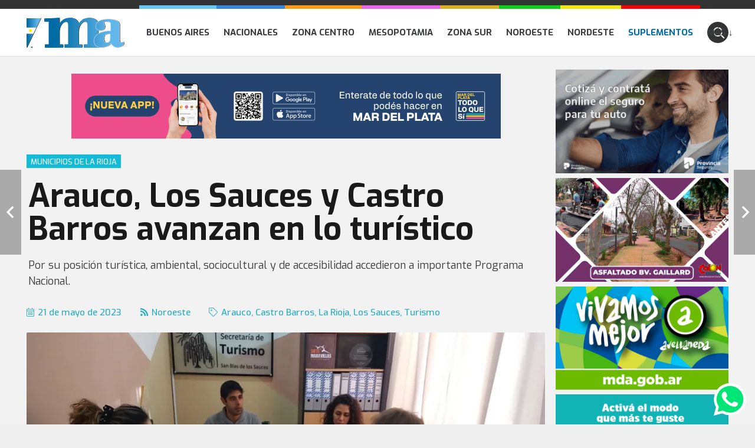

--- FILE ---
content_type: text/html; charset=UTF-8
request_url: https://municipiosdeargentina.com/arauco-los-sauces-y-castro-barros-avanzan-en-lo-turistico/
body_size: 56162
content:
<!DOCTYPE HTML>
<html lang="es">
<head>
	<meta charset="UTF-8">
	<meta name='robots' content='index, follow, max-image-preview:large, max-snippet:-1, max-video-preview:-1' />

	<!-- This site is optimized with the Yoast SEO plugin v26.7 - https://yoast.com/wordpress/plugins/seo/ -->
	<title>Arauco, Los Sauces y Castro Barros avanzan en lo turístico - Municipios de Argentina</title>
	<link rel="canonical" href="https://municipiosdeargentina.com/arauco-los-sauces-y-castro-barros-avanzan-en-lo-turistico/" />
	<meta property="og:locale" content="es_ES" />
	<meta property="og:type" content="article" />
	<meta property="og:title" content="Arauco, Los Sauces y Castro Barros avanzan en lo turístico - Municipios de Argentina" />
	<meta property="og:description" content="Por su posición turística, ambiental, sociocultural y de accesibilidad accedieron a importante Programa Nacional." />
	<meta property="og:url" content="https://municipiosdeargentina.com/arauco-los-sauces-y-castro-barros-avanzan-en-lo-turistico/" />
	<meta property="og:site_name" content="Municipios de Argentina" />
	<meta property="article:published_time" content="2023-05-21T22:16:40+00:00" />
	<meta property="og:image" content="https://municipiosdeargentina.com/wp-content/uploads/2023/05/7.webp" />
	<meta property="og:image:width" content="900" />
	<meta property="og:image:height" content="600" />
	<meta property="og:image:type" content="image/webp" />
	<meta name="author" content="redaccion@municipiosdeargentina.com" />
	<meta name="twitter:card" content="summary_large_image" />
	<script type="application/ld+json" class="yoast-schema-graph">{"@context":"https://schema.org","@graph":[{"@type":"Article","@id":"https://municipiosdeargentina.com/arauco-los-sauces-y-castro-barros-avanzan-en-lo-turistico/#article","isPartOf":{"@id":"https://municipiosdeargentina.com/arauco-los-sauces-y-castro-barros-avanzan-en-lo-turistico/"},"author":{"name":"redaccion@municipiosdeargentina.com","@id":"https://municipiosdeargentina.com/#/schema/person/7100ce2530cddf888808bc10b066e5d5"},"headline":"Arauco, Los Sauces y Castro Barros avanzan en lo turístico","datePublished":"2023-05-21T22:16:40+00:00","mainEntityOfPage":{"@id":"https://municipiosdeargentina.com/arauco-los-sauces-y-castro-barros-avanzan-en-lo-turistico/"},"wordCount":213,"image":{"@id":"https://municipiosdeargentina.com/arauco-los-sauces-y-castro-barros-avanzan-en-lo-turistico/#primaryimage"},"thumbnailUrl":"https://municipiosdeargentina.com/wp-content/uploads/2023/05/7.webp","keywords":["Arauco","Castro Barros","La Rioja","Los Sauces","Turismo"],"articleSection":["Noroeste"],"inLanguage":"es"},{"@type":"WebPage","@id":"https://municipiosdeargentina.com/arauco-los-sauces-y-castro-barros-avanzan-en-lo-turistico/","url":"https://municipiosdeargentina.com/arauco-los-sauces-y-castro-barros-avanzan-en-lo-turistico/","name":"Arauco, Los Sauces y Castro Barros avanzan en lo turístico - Municipios de Argentina","isPartOf":{"@id":"https://municipiosdeargentina.com/#website"},"primaryImageOfPage":{"@id":"https://municipiosdeargentina.com/arauco-los-sauces-y-castro-barros-avanzan-en-lo-turistico/#primaryimage"},"image":{"@id":"https://municipiosdeargentina.com/arauco-los-sauces-y-castro-barros-avanzan-en-lo-turistico/#primaryimage"},"thumbnailUrl":"https://municipiosdeargentina.com/wp-content/uploads/2023/05/7.webp","datePublished":"2023-05-21T22:16:40+00:00","author":{"@id":"https://municipiosdeargentina.com/#/schema/person/7100ce2530cddf888808bc10b066e5d5"},"breadcrumb":{"@id":"https://municipiosdeargentina.com/arauco-los-sauces-y-castro-barros-avanzan-en-lo-turistico/#breadcrumb"},"inLanguage":"es","potentialAction":[{"@type":"ReadAction","target":["https://municipiosdeargentina.com/arauco-los-sauces-y-castro-barros-avanzan-en-lo-turistico/"]}]},{"@type":"ImageObject","inLanguage":"es","@id":"https://municipiosdeargentina.com/arauco-los-sauces-y-castro-barros-avanzan-en-lo-turistico/#primaryimage","url":"https://municipiosdeargentina.com/wp-content/uploads/2023/05/7.webp","contentUrl":"https://municipiosdeargentina.com/wp-content/uploads/2023/05/7.webp","width":900,"height":600},{"@type":"BreadcrumbList","@id":"https://municipiosdeargentina.com/arauco-los-sauces-y-castro-barros-avanzan-en-lo-turistico/#breadcrumb","itemListElement":[{"@type":"ListItem","position":1,"name":"Portada","item":"https://municipiosdeargentina.com/"},{"@type":"ListItem","position":2,"name":"Arauco, Los Sauces y Castro Barros avanzan en lo turístico"}]},{"@type":"WebSite","@id":"https://municipiosdeargentina.com/#website","url":"https://municipiosdeargentina.com/","name":"Municipios de Argentina","description":"Todas las noticias en un solo lugar","potentialAction":[{"@type":"SearchAction","target":{"@type":"EntryPoint","urlTemplate":"https://municipiosdeargentina.com/?s={search_term_string}"},"query-input":{"@type":"PropertyValueSpecification","valueRequired":true,"valueName":"search_term_string"}}],"inLanguage":"es"},{"@type":"Person","@id":"https://municipiosdeargentina.com/#/schema/person/7100ce2530cddf888808bc10b066e5d5","name":"redaccion@municipiosdeargentina.com","url":"https://municipiosdeargentina.com/author/redaccionmunicipiosdeargentina-com/"}]}</script>
	<!-- / Yoast SEO plugin. -->


<link rel='dns-prefetch' href='//fonts.googleapis.com' />
<link rel="alternate" type="application/rss+xml" title="Municipios de Argentina &raquo; Feed" href="https://municipiosdeargentina.com/feed/" />
<link rel="alternate" type="application/rss+xml" title="Municipios de Argentina &raquo; Feed de los comentarios" href="https://municipiosdeargentina.com/comments/feed/" />
<link rel="alternate" title="oEmbed (JSON)" type="application/json+oembed" href="https://municipiosdeargentina.com/wp-json/oembed/1.0/embed?url=https%3A%2F%2Fmunicipiosdeargentina.com%2Farauco-los-sauces-y-castro-barros-avanzan-en-lo-turistico%2F" />
<link rel="alternate" title="oEmbed (XML)" type="text/xml+oembed" href="https://municipiosdeargentina.com/wp-json/oembed/1.0/embed?url=https%3A%2F%2Fmunicipiosdeargentina.com%2Farauco-los-sauces-y-castro-barros-avanzan-en-lo-turistico%2F&#038;format=xml" />
<meta name="viewport" content="width=device-width, initial-scale=1">
<meta name="SKYPE_TOOLBAR" content="SKYPE_TOOLBAR_PARSER_COMPATIBLE">
<meta name="theme-color" content="#ffffff">
<style id='wp-img-auto-sizes-contain-inline-css'>
img:is([sizes=auto i],[sizes^="auto," i]){contain-intrinsic-size:3000px 1500px}
/*# sourceURL=wp-img-auto-sizes-contain-inline-css */
</style>
<style id='wp-emoji-styles-inline-css'>

	img.wp-smiley, img.emoji {
		display: inline !important;
		border: none !important;
		box-shadow: none !important;
		height: 1em !important;
		width: 1em !important;
		margin: 0 0.07em !important;
		vertical-align: -0.1em !important;
		background: none !important;
		padding: 0 !important;
	}
/*# sourceURL=wp-emoji-styles-inline-css */
</style>
<style id='classic-theme-styles-inline-css'>
/*! This file is auto-generated */
.wp-block-button__link{color:#fff;background-color:#32373c;border-radius:9999px;box-shadow:none;text-decoration:none;padding:calc(.667em + 2px) calc(1.333em + 2px);font-size:1.125em}.wp-block-file__button{background:#32373c;color:#fff;text-decoration:none}
/*# sourceURL=/wp-includes/css/classic-themes.min.css */
</style>
<link rel='stylesheet' id='us-fonts-css' href='https://fonts.googleapis.com/css?family=Exo%3A300%2C400%2C500%2C700%7COpen+Sans%3A300%2C400%2C500%2C700%7COpen+Sans+Condensed%3A700&#038;display=swap&#038;ver=6.9' media='all' />
<link rel='stylesheet' id='us-style-css' href='https://municipiosdeargentina.com/wp-content/themes/cms/css/style.min.css?ver=8.4' media='all' />
<link rel='stylesheet' id='bsf-Defaults-css' href='https://municipiosdeargentina.com/wp-content/uploads/smile_fonts/Defaults/Defaults.css?ver=3.19.11' media='all' />
<script src="https://municipiosdeargentina.com/wp-includes/js/jquery/jquery.min.js?ver=3.7.1" id="jquery-core-js"></script>
<script id="3d-flip-book-client-locale-loader-js-extra">
var FB3D_CLIENT_LOCALE = {"ajaxurl":"https://municipiosdeargentina.com/wp-admin/admin-ajax.php","dictionary":{"Table of contents":"Table of contents","Close":"Close","Bookmarks":"Bookmarks","Thumbnails":"Thumbnails","Search":"Search","Share":"Share","Facebook":"Facebook","Twitter":"Twitter","Email":"Email","Play":"Play","Previous page":"Previous page","Next page":"Next page","Zoom in":"Zoom in","Zoom out":"Zoom out","Fit view":"Fit view","Auto play":"Auto play","Full screen":"Full screen","More":"More","Smart pan":"Smart pan","Single page":"Single page","Sounds":"Sounds","Stats":"Stats","Print":"Print","Download":"Download","Goto first page":"Goto first page","Goto last page":"Goto last page"},"images":"https://municipiosdeargentina.com/wp-content/plugins/unreal-flipbook-addon-for-visual-composer/assets/images/","jsData":{"urls":[],"posts":{"ids_mis":[],"ids":[]},"pages":[],"firstPages":[],"bookCtrlProps":[],"bookTemplates":[]},"key":"3d-flip-book","pdfJS":{"pdfJsLib":"https://municipiosdeargentina.com/wp-content/plugins/unreal-flipbook-addon-for-visual-composer/assets/js/pdf.min.js?ver=4.3.136","pdfJsWorker":"https://municipiosdeargentina.com/wp-content/plugins/unreal-flipbook-addon-for-visual-composer/assets/js/pdf.worker.js?ver=4.3.136","stablePdfJsLib":"https://municipiosdeargentina.com/wp-content/plugins/unreal-flipbook-addon-for-visual-composer/assets/js/stable/pdf.min.js?ver=2.5.207","stablePdfJsWorker":"https://municipiosdeargentina.com/wp-content/plugins/unreal-flipbook-addon-for-visual-composer/assets/js/stable/pdf.worker.js?ver=2.5.207","pdfJsCMapUrl":"https://municipiosdeargentina.com/wp-content/plugins/unreal-flipbook-addon-for-visual-composer/assets/cmaps/"},"cacheurl":"https://municipiosdeargentina.com/wp-content/uploads/3d-flip-book/cache/","pluginsurl":"https://municipiosdeargentina.com/wp-content/plugins/","pluginurl":"https://municipiosdeargentina.com/wp-content/plugins/unreal-flipbook-addon-for-visual-composer/","thumbnailSize":{"width":"0","height":"0"},"version":"1.16.17"};
//# sourceURL=3d-flip-book-client-locale-loader-js-extra
</script>
<script src="https://municipiosdeargentina.com/wp-content/plugins/unreal-flipbook-addon-for-visual-composer/assets/js/client-locale-loader.js?ver=1.16.17" id="3d-flip-book-client-locale-loader-js" async data-wp-strategy="async"></script>
<link rel="https://api.w.org/" href="https://municipiosdeargentina.com/wp-json/" /><link rel="alternate" title="JSON" type="application/json" href="https://municipiosdeargentina.com/wp-json/wp/v2/posts/40497" /><link rel="EditURI" type="application/rsd+xml" title="RSD" href="https://municipiosdeargentina.com/xmlrpc.php?rsd" />
<meta name="generator" content="WordPress 6.9" />
<link rel='shortlink' href='https://municipiosdeargentina.com/?p=40497' />

<!-- This site is using AdRotate v5.17.2 to display their advertisements - https://ajdg.solutions/ -->
<!-- AdRotate CSS -->
<style type="text/css" media="screen">
	.g { margin:0px; padding:0px; overflow:hidden; line-height:1; zoom:1; }
	.g img { height:auto; }
	.g-col { position:relative; float:left; }
	.g-col:first-child { margin-left: 0; }
	.g-col:last-child { margin-right: 0; }
	.g-1 { width:auto; margin: 0 auto; }
	.b-1 { margin:3px; }
	.g-2 { min-width:10px; max-width:360px; margin: 0 auto; }
	.b-2 { margin:10px; }
	.g-3 {  margin: 0 auto; }
	.g-4 {  margin: 0 auto; }
	@media only screen and (max-width: 480px) {
		.g-col, .g-dyn, .g-single { width:100%; margin-left:0; margin-right:0; }
	}
</style>
<!-- /AdRotate CSS -->

		<script>
			if ( ! /Android|webOS|iPhone|iPad|iPod|BlackBerry|IEMobile|Opera Mini/i.test( navigator.userAgent ) ) {
				var root = document.getElementsByTagName( 'html' )[ 0 ]
				root.className += " no-touch";
			}
		</script>
		<meta name="generator" content="Powered by WPBakery Page Builder - drag and drop page builder for WordPress."/>
<link rel="icon" href="https://municipiosdeargentina.com/wp-content/uploads/2022/01/favicon.png" sizes="32x32" />
<link rel="icon" href="https://municipiosdeargentina.com/wp-content/uploads/2022/01/favicon.png" sizes="192x192" />
<link rel="apple-touch-icon" href="https://municipiosdeargentina.com/wp-content/uploads/2022/01/favicon.png" />
<meta name="msapplication-TileImage" content="https://municipiosdeargentina.com/wp-content/uploads/2022/01/favicon.png" />
<noscript><style> .wpb_animate_when_almost_visible { opacity: 1; }</style></noscript>		<style id="us-icon-fonts">@font-face{font-display:block;font-style:normal;font-family:"fontawesome";font-weight:900;src:url("https://municipiosdeargentina.com/wp-content/themes/cms/fonts/fa-solid-900.woff2?ver=8.4") format("woff2"),url("https://municipiosdeargentina.com/wp-content/themes/cms/fonts/fa-solid-900.woff?ver=8.4") format("woff")}.fas{font-family:"fontawesome";font-weight:900}@font-face{font-display:block;font-style:normal;font-family:"fontawesome";font-weight:400;src:url("https://municipiosdeargentina.com/wp-content/themes/cms/fonts/fa-regular-400.woff2?ver=8.4") format("woff2"),url("https://municipiosdeargentina.com/wp-content/themes/cms/fonts/fa-regular-400.woff?ver=8.4") format("woff")}.far{font-family:"fontawesome";font-weight:400}@font-face{font-display:block;font-style:normal;font-family:"fontawesome";font-weight:300;src:url("https://municipiosdeargentina.com/wp-content/themes/cms/fonts/fa-light-300.woff2?ver=8.4") format("woff2"),url("https://municipiosdeargentina.com/wp-content/themes/cms/fonts/fa-light-300.woff?ver=8.4") format("woff")}.fal{font-family:"fontawesome";font-weight:300}@font-face{font-display:block;font-style:normal;font-family:"Font Awesome 5 Duotone";font-weight:900;src:url("https://municipiosdeargentina.com/wp-content/themes/cms/fonts/fa-duotone-900.woff2?ver=8.4") format("woff2"),url("https://municipiosdeargentina.com/wp-content/themes/cms/fonts/fa-duotone-900.woff?ver=8.4") format("woff")}.fad{font-family:"Font Awesome 5 Duotone";font-weight:900}.fad{position:relative}.fad:before{position:absolute}.fad:after{opacity:0.4}@font-face{font-display:block;font-style:normal;font-family:"Font Awesome 5 Brands";font-weight:400;src:url("https://municipiosdeargentina.com/wp-content/themes/cms/fonts/fa-brands-400.woff2?ver=8.4") format("woff2"),url("https://municipiosdeargentina.com/wp-content/themes/cms/fonts/fa-brands-400.woff?ver=8.4") format("woff")}.fab{font-family:"Font Awesome 5 Brands";font-weight:400}@font-face{font-display:block;font-style:normal;font-family:"Material Icons";font-weight:400;src:url("https://municipiosdeargentina.com/wp-content/themes/cms/fonts/material-icons.woff2?ver=8.4") format("woff2"),url("https://municipiosdeargentina.com/wp-content/themes/cms/fonts/material-icons.woff?ver=8.4") format("woff")}.material-icons{font-family:"Material Icons";font-weight:400}</style>
				<style id="us-theme-options-css">:root{--color-header-middle-bg:#ffffff;--color-header-middle-bg-grad:#ffffff;--color-header-middle-text:#3b3d40;--color-header-middle-text-hover:#61B6EB;--color-header-transparent-bg:transparent;--color-header-transparent-bg-grad:transparent;--color-header-transparent-text:#3b3d40;--color-header-transparent-text-hover:#61B6EB;--color-chrome-toolbar:#ffffff;--color-chrome-toolbar-grad:#ffffff;--color-header-top-bg:#ffffff;--color-header-top-bg-grad:#ffffff;--color-header-top-text:#666d70;--color-header-top-text-hover:#61B6EB;--color-header-top-transparent-bg:rgba(0,0,0,0.2);--color-header-top-transparent-bg-grad:rgba(0,0,0,0.2);--color-header-top-transparent-text:rgba(255,255,255,0.66);--color-header-top-transparent-text-hover:#fff;--color-content-bg:#F2F2F2;--color-content-bg-grad:#F2F2F2;--color-content-bg-alt:#eeeeee;--color-content-bg-alt-grad:#eeeeee;--color-content-border:#d1d1d1;--color-content-heading:#3b3d40;--color-content-heading-grad:#3b3d40;--color-content-text:#3b3d40;--color-content-link:#2fa4ed;--color-content-link-hover:#2fa4ed;--color-content-primary:#2fa4ed;--color-content-primary-grad:#2fa4ed;--color-content-secondary:#3b3d40;--color-content-secondary-grad:#3b3d40;--color-content-faded:#9da6a8;--color-content-overlay:rgba(0,0,0,0.75);--color-content-overlay-grad:rgba(0,0,0,0.75);--color-alt-content-bg:#F2F2F2;--color-alt-content-bg-grad:#F2F2F2;--color-alt-content-bg-alt:#ffffff;--color-alt-content-bg-alt-grad:#ffffff;--color-alt-content-border:#dddddd;--color-alt-content-heading:#3b3d40;--color-alt-content-heading-grad:#3b3d40;--color-alt-content-text:#3b3d40;--color-alt-content-link:#2fa4ed;--color-alt-content-link-hover:#2fa4ed;--color-alt-content-primary:#2fa4ed;--color-alt-content-primary-grad:#2fa4ed;--color-alt-content-secondary:#3b3d40;--color-alt-content-secondary-grad:#3b3d40;--color-alt-content-faded:#9da6a8;--color-alt-content-overlay:rgba(97,182,235,0.85);--color-alt-content-overlay-grad:rgba(97,182,235,0.85);--color-footer-bg:#27282a;--color-footer-bg-grad:#27282a;--color-footer-bg-alt:#323336;--color-footer-bg-alt-grad:#323336;--color-footer-border:#3b3d40;--color-footer-text:#666d70;--color-footer-link:#9da6a8;--color-footer-link-hover:#2fa4ed;--color-subfooter-bg:#27282a;--color-subfooter-bg-grad:#27282a;--color-subfooter-bg-alt:#323336;--color-subfooter-bg-alt-grad:#323336;--color-subfooter-border:#3b3d40;--color-subfooter-text:#666d70;--color-subfooter-link:#9da6a8;--color-subfooter-link-hover:#2fa4ed;--color-content-primary-faded:rgba(47,164,237,0.15);--box-shadow:0 5px 15px rgba(0,0,0,.15);--box-shadow-up:0 -5px 15px rgba(0,0,0,.15);--site-content-width:1300px;--inputs-font-size:1rem;--inputs-height:2.8rem;--inputs-padding:0.8rem;--inputs-border-width:0px;--inputs-text-color:var(--color-content-text);--font-body:"Open Sans",sans-serif;--font-h1:"Exo",sans-serif;--font-h2:"Exo",sans-serif;--font-h3:"Exo",sans-serif;--font-h4:"Exo",sans-serif;--font-h5:"Exo",sans-serif;--font-h6:"Exo",sans-serif}html,.l-header .widget,.menu-item-object-us_page_block{font-family:var(--font-body);font-weight:300;font-size:18px;line-height:28px}h1{font-family:var(--font-h1);font-weight:400;font-size:max( 3rem,3vw );line-height:1.2;letter-spacing:0;margin-bottom:1.5rem}h2{font-family:var(--font-h2);font-weight:400;font-size:max( 1.8rem,1.8vw );line-height:1.2;letter-spacing:0;margin-bottom:1.5rem}h3{font-family:var(--font-h3);font-weight:400;font-size:max( 1.4rem,1.4vw );line-height:1.2;letter-spacing:0;margin-bottom:1.5rem}.widgettitle,h4{font-family:var(--font-h4);font-weight:400;font-size:max( 1.2rem,1.2vw );line-height:1.2;letter-spacing:0;margin-bottom:1.5rem}h5{font-family:var(--font-h5);font-weight:400;font-size:max( 1.1rem,1.1vw );line-height:1.2;letter-spacing:0;margin-bottom:1.5rem}h6{font-family:var(--font-h6);font-weight:400;font-size:max( 1rem,1vw );line-height:1.2;letter-spacing:0;margin-bottom:1.5rem}@media (max-width:600px){html{font-size:16px;line-height:28px}}body{background:var(--color-content-bg-alt)}.l-canvas.type_boxed,.l-canvas.type_boxed .l-subheader,.l-canvas.type_boxed~.l-footer{max-width:1300px}.l-subheader-h,.l-section-h,.l-main .aligncenter,.w-tabs-section-content-h{max-width:1300px}.post-password-form{max-width:calc(1300px + 5rem)}@media screen and (max-width:1390px){.l-main .aligncenter{max-width:calc(100vw - 5rem)}}.wpb_text_column:not(:last-child){margin-bottom:1.5rem}@media (min-width:1281px){body.usb_preview .hide_on_default{opacity:0.25!important}body:not(.usb_preview) .hide_on_default{display:none!important}}@media (min-width:1025px) and (max-width:1280px){body.usb_preview .hide_on_laptops{opacity:0.25!important}body:not(.usb_preview) .hide_on_laptops{display:none!important}}@media (min-width:601px) and (max-width:1024px){body.usb_preview .hide_on_tablets{opacity:0.25!important}body:not(.usb_preview) .hide_on_tablets{display:none!important}}@media (max-width:600px){body.usb_preview .hide_on_mobiles{opacity:0.25!important}body:not(.usb_preview) .hide_on_mobiles{display:none!important}}@media (max-width:1280px){.g-cols.laptops-cols_1{grid-template-columns:100%}.g-cols.laptops-cols_2{grid-template-columns:repeat(2,1fr)}.g-cols.laptops-cols_3{grid-template-columns:repeat(3,1fr)}.g-cols.laptops-cols_4{grid-template-columns:repeat(4,1fr)}.g-cols.laptops-cols_5{grid-template-columns:repeat(5,1fr)}.g-cols.laptops-cols_6{grid-template-columns:repeat(6,1fr)}.g-cols.laptops-cols_1-2{grid-template-columns:1fr 2fr}.g-cols.laptops-cols_2-1{grid-template-columns:2fr 1fr}.g-cols.laptops-cols_2-3{grid-template-columns:2fr 3fr}.g-cols.laptops-cols_3-2{grid-template-columns:3fr 2fr}.g-cols.laptops-cols_1-3{grid-template-columns:1fr 3fr}.g-cols.laptops-cols_3-1{grid-template-columns:3fr 1fr}.g-cols.laptops-cols_1-4{grid-template-columns:1fr 4fr}.g-cols.laptops-cols_4-1{grid-template-columns:4fr 1fr}.g-cols.laptops-cols_1-5{grid-template-columns:1fr 5fr}.g-cols.laptops-cols_5-1{grid-template-columns:5fr 1fr}.g-cols.laptops-cols_1-2-1{grid-template-columns:1fr 2fr 1fr}.g-cols.laptops-cols_1-3-1{grid-template-columns:1fr 3fr 1fr}.g-cols.laptops-cols_1-4-1{grid-template-columns:1fr 4fr 1fr}}@media (max-width:1024px){.g-cols.tablets-cols_1{grid-template-columns:100%}.g-cols.tablets-cols_2{grid-template-columns:repeat(2,1fr)}.g-cols.tablets-cols_3{grid-template-columns:repeat(3,1fr)}.g-cols.tablets-cols_4{grid-template-columns:repeat(4,1fr)}.g-cols.tablets-cols_5{grid-template-columns:repeat(5,1fr)}.g-cols.tablets-cols_6{grid-template-columns:repeat(6,1fr)}.g-cols.tablets-cols_1-2{grid-template-columns:1fr 2fr}.g-cols.tablets-cols_2-1{grid-template-columns:2fr 1fr}.g-cols.tablets-cols_2-3{grid-template-columns:2fr 3fr}.g-cols.tablets-cols_3-2{grid-template-columns:3fr 2fr}.g-cols.tablets-cols_1-3{grid-template-columns:1fr 3fr}.g-cols.tablets-cols_3-1{grid-template-columns:3fr 1fr}.g-cols.tablets-cols_1-4{grid-template-columns:1fr 4fr}.g-cols.tablets-cols_4-1{grid-template-columns:4fr 1fr}.g-cols.tablets-cols_1-5{grid-template-columns:1fr 5fr}.g-cols.tablets-cols_5-1{grid-template-columns:5fr 1fr}.g-cols.tablets-cols_1-2-1{grid-template-columns:1fr 2fr 1fr}.g-cols.tablets-cols_1-3-1{grid-template-columns:1fr 3fr 1fr}.g-cols.tablets-cols_1-4-1{grid-template-columns:1fr 4fr 1fr}}@media (max-width:600px){.g-cols.mobiles-cols_1{grid-template-columns:100%}.g-cols.mobiles-cols_2{grid-template-columns:repeat(2,1fr)}.g-cols.mobiles-cols_3{grid-template-columns:repeat(3,1fr)}.g-cols.mobiles-cols_4{grid-template-columns:repeat(4,1fr)}.g-cols.mobiles-cols_5{grid-template-columns:repeat(5,1fr)}.g-cols.mobiles-cols_6{grid-template-columns:repeat(6,1fr)}.g-cols.mobiles-cols_1-2{grid-template-columns:1fr 2fr}.g-cols.mobiles-cols_2-1{grid-template-columns:2fr 1fr}.g-cols.mobiles-cols_2-3{grid-template-columns:2fr 3fr}.g-cols.mobiles-cols_3-2{grid-template-columns:3fr 2fr}.g-cols.mobiles-cols_1-3{grid-template-columns:1fr 3fr}.g-cols.mobiles-cols_3-1{grid-template-columns:3fr 1fr}.g-cols.mobiles-cols_1-4{grid-template-columns:1fr 4fr}.g-cols.mobiles-cols_4-1{grid-template-columns:4fr 1fr}.g-cols.mobiles-cols_1-5{grid-template-columns:1fr 5fr}.g-cols.mobiles-cols_5-1{grid-template-columns:5fr 1fr}.g-cols.mobiles-cols_1-2-1{grid-template-columns:1fr 2fr 1fr}.g-cols.mobiles-cols_1-3-1{grid-template-columns:1fr 3fr 1fr}.g-cols.mobiles-cols_1-4-1{grid-template-columns:1fr 4fr 1fr}.g-cols:not([style*="grid-gap"]){grid-gap:1.5rem}}@media (max-width:1199px){.l-canvas{overflow:hidden}.g-cols.via_flex.reversed{flex-direction:column-reverse}.g-cols.via_grid.reversed>div:last-of-type{order:-1}.g-cols.via_flex>div:not([class*=" vc_col-"]){width:100%;margin:0 0 1.5rem}.g-cols.via_grid.tablets-cols_inherit.mobiles-cols_1{grid-template-columns:100%}.g-cols.via_flex.type_boxes>div,.g-cols.via_flex.reversed>div:first-child,.g-cols.via_flex:not(.reversed)>div:last-child,.g-cols.via_flex>div.has_bg_color{margin-bottom:0}.g-cols.via_flex.type_default>.wpb_column.stretched{margin-left:-1rem;margin-right:-1rem;width:auto}.g-cols.via_grid>.wpb_column.stretched,.g-cols.via_flex.type_boxes>.wpb_column.stretched{margin-left:-2.5rem;margin-right:-2.5rem;width:auto}.vc_column-inner.type_sticky>.wpb_wrapper,.vc_column_container.type_sticky>.vc_column-inner{top:0!important}}@media (min-width:1200px){body:not(.rtl) .l-section.for_sidebar.at_left>div>.l-sidebar,.rtl .l-section.for_sidebar.at_right>div>.l-sidebar{order:-1}.vc_column_container.type_sticky>.vc_column-inner,.vc_column-inner.type_sticky>.wpb_wrapper{position:-webkit-sticky;position:sticky}.l-section.type_sticky{position:-webkit-sticky;position:sticky;top:0;z-index:11;transform:translateZ(0); transition:top 0.3s cubic-bezier(.78,.13,.15,.86) 0.1s}.admin-bar .l-section.type_sticky{top:32px}.l-section.type_sticky>.l-section-h{transition:padding-top 0.3s}.header_hor .l-header.pos_fixed:not(.down)~.l-main .l-section.type_sticky:not(:first-of-type){top:var(--header-sticky-height)}.admin-bar.header_hor .l-header.pos_fixed:not(.down)~.l-main .l-section.type_sticky:not(:first-of-type){top:calc( var(--header-sticky-height) + 32px )}.header_hor .l-header.pos_fixed.sticky:not(.down)~.l-main .l-section.type_sticky:first-of-type>.l-section-h{padding-top:var(--header-sticky-height)}}@media screen and (min-width:1390px){.g-cols.via_flex.type_default>.wpb_column.stretched:first-of-type{margin-left:calc( var(--site-content-width) / 2 + 0px / 2 + 1.5rem - 50vw)}.g-cols.via_flex.type_default>.wpb_column.stretched:last-of-type{margin-right:calc( var(--site-content-width) / 2 + 0px / 2 + 1.5rem - 50vw)}.g-cols.via_grid>.wpb_column.stretched:first-of-type,.g-cols.via_flex.type_boxes>.wpb_column.stretched:first-of-type{margin-left:calc( var(--site-content-width) / 2 + 0px / 2 - 50vw )}.g-cols.via_grid>.wpb_column.stretched:last-of-type,.g-cols.via_flex.type_boxes>.wpb_column.stretched:last-of-type{margin-right:calc( var(--site-content-width) / 2 + 0px / 2 - 50vw )}}@media (max-width:600px){.w-form-row.for_submit .w-btn{font-size:var(--btn-size-mobiles)!important}}a,button,input[type="submit"],.ui-slider-handle{outline:none!important}.w-toplink,.w-header-show{background:rgba(0,0,0,0.3)}.no-touch .w-toplink.active:hover,.no-touch .w-header-show:hover{background:var(--color-content-primary-grad)}button[type="submit"]:not(.w-btn),input[type="submit"]{font-family:var(--font-body);font-size:16px;line-height:1.2!important;font-weight:700;font-style:normal;text-transform:none;letter-spacing:0em;border-radius:0.3em;padding:0.8em 1.8em;box-shadow:0 0em 0em rgba(0,0,0,0.2);background:var(--color-content-primary);border-color:transparent;color:#ffffff!important}button[type="submit"]:not(.w-btn):before,input[type="submit"]{border-width:0px}.no-touch button[type="submit"]:not(.w-btn):hover,.no-touch input[type="submit"]:hover{box-shadow:0 0em 0em rgba(0,0,0,0.2);background:var(--color-content-secondary);border-color:transparent;color:#ffffff!important}.us-nav-style_1>*,.navstyle_1>.owl-nav div,.us-btn-style_1{font-family:var(--font-body);font-size:16px;line-height:1.2!important;font-weight:700;font-style:normal;text-transform:none;letter-spacing:0em;border-radius:0.3em;padding:0.8em 1.8em;background:var(--color-content-primary);border-color:transparent;color:#ffffff!important;box-shadow:0 0em 0em rgba(0,0,0,0.2)}.us-nav-style_1>*:before,.navstyle_1>.owl-nav div:before,.us-btn-style_1:before{border-width:0px}.us-nav-style_1>span.current,.no-touch .us-nav-style_1>a:hover,.no-touch .navstyle_1>.owl-nav div:hover,.no-touch .us-btn-style_1:hover{box-shadow:0 0em 0em rgba(0,0,0,0.2);background:var(--color-content-secondary);border-color:transparent;color:#ffffff!important}.us-nav-style_1>*{min-width:calc(1.2em + 2 * 0.8em)}.w-filter.state_desktop.style_drop_default .w-filter-item-title,.select2-selection,select,textarea,input:not([type="submit"]),.w-form-checkbox,.w-form-radio{font-weight:400;letter-spacing:0em;border-radius:0rem;background:var(--color-content-bg-alt);border-color:var(--color-content-border);color:var(--color-content-text);box-shadow:0px 1px 0px 0px rgba(0,0,0,0.08) inset}.w-filter.state_desktop.style_drop_default .w-filter-item-title:focus,.select2-container--open .select2-selection,select:focus,textarea:focus,input:not([type="submit"]):focus,input:focus + .w-form-checkbox,input:focus + .w-form-radio{box-shadow:0px 0px 0px 2px var(--color-content-primary)}.w-form-row.move_label .w-form-row-label{font-size:1rem;top:calc(2.8rem/2 + 0px - 0.7em);margin:0 0.8rem;background-color:var(--color-content-bg-alt);color:var(--color-content-text)}.w-form-row.with_icon.move_label .w-form-row-label{margin-left:calc(1.6em + 0.8rem)}.color_alternate input:not([type="submit"]),.color_alternate textarea,.color_alternate select,.color_alternate .w-form-checkbox,.color_alternate .w-form-radio,.color_alternate .move_label .w-form-row-label{background:var(--color-alt-content-bg-alt-grad)}.color_footer-top input:not([type="submit"]),.color_footer-top textarea,.color_footer-top select,.color_footer-top .w-form-checkbox,.color_footer-top .w-form-radio,.color_footer-top .w-form-row.move_label .w-form-row-label{background:var(--color-subfooter-bg-alt-grad)}.color_footer-bottom input:not([type="submit"]),.color_footer-bottom textarea,.color_footer-bottom select,.color_footer-bottom .w-form-checkbox,.color_footer-bottom .w-form-radio,.color_footer-bottom .w-form-row.move_label .w-form-row-label{background:var(--color-footer-bg-alt-grad)}.color_alternate input:not([type="submit"]),.color_alternate textarea,.color_alternate select,.color_alternate .w-form-checkbox,.color_alternate .w-form-radio{border-color:var(--color-alt-content-border)}.color_footer-top input:not([type="submit"]),.color_footer-top textarea,.color_footer-top select,.color_footer-top .w-form-checkbox,.color_footer-top .w-form-radio{border-color:var(--color-subfooter-border)}.color_footer-bottom input:not([type="submit"]),.color_footer-bottom textarea,.color_footer-bottom select,.color_footer-bottom .w-form-checkbox,.color_footer-bottom .w-form-radio{border-color:var(--color-footer-border)}.color_alternate input:not([type="submit"]),.color_alternate textarea,.color_alternate select,.color_alternate .w-form-checkbox,.color_alternate .w-form-radio,.color_alternate .w-form-row-field>i,.color_alternate .w-form-row-field:after,.color_alternate .widget_search form:after,.color_footer-top input:not([type="submit"]),.color_footer-top textarea,.color_footer-top select,.color_footer-top .w-form-checkbox,.color_footer-top .w-form-radio,.color_footer-top .w-form-row-field>i,.color_footer-top .w-form-row-field:after,.color_footer-top .widget_search form:after,.color_footer-bottom input:not([type="submit"]),.color_footer-bottom textarea,.color_footer-bottom select,.color_footer-bottom .w-form-checkbox,.color_footer-bottom .w-form-radio,.color_footer-bottom .w-form-row-field>i,.color_footer-bottom .w-form-row-field:after,.color_footer-bottom .widget_search form:after{color:inherit}.style_phone6-1>*{background-image:url(https://municipiosdeargentina.com/wp-content/themes/cms/img/phone-6-black-real.png)}.style_phone6-2>*{background-image:url(https://municipiosdeargentina.com/wp-content/themes/cms/img/phone-6-white-real.png)}.style_phone6-3>*{background-image:url(https://municipiosdeargentina.com/wp-content/themes/cms/img/phone-6-black-flat.png)}.style_phone6-4>*{background-image:url(https://municipiosdeargentina.com/wp-content/themes/cms/img/phone-6-white-flat.png)}.leaflet-default-icon-path{background-image:url(https://municipiosdeargentina.com/wp-content/themes/cms/common/css/vendor/images/marker-icon.png)}</style>
				<style id="us-header-css"> .l-subheader.at_top,.l-subheader.at_top .w-dropdown-list,.l-subheader.at_top .type_mobile .w-nav-list.level_1{background:#333333;color:#ffffff}.no-touch .l-subheader.at_top a:hover,.no-touch .l-header.bg_transparent .l-subheader.at_top .w-dropdown.opened a:hover{color:var(--color-header-top-text-hover)}.l-header.bg_transparent:not(.sticky) .l-subheader.at_top{background:var(--color-header-top-transparent-bg);color:var(--color-header-top-transparent-text)}.no-touch .l-header.bg_transparent:not(.sticky) .at_top .w-cart-link:hover,.no-touch .l-header.bg_transparent:not(.sticky) .at_top .w-text a:hover,.no-touch .l-header.bg_transparent:not(.sticky) .at_top .w-html a:hover,.no-touch .l-header.bg_transparent:not(.sticky) .at_top .w-nav>a:hover,.no-touch .l-header.bg_transparent:not(.sticky) .at_top .w-menu a:hover,.no-touch .l-header.bg_transparent:not(.sticky) .at_top .w-search>a:hover,.no-touch .l-header.bg_transparent:not(.sticky) .at_top .w-dropdown a:hover,.no-touch .l-header.bg_transparent:not(.sticky) .at_top .type_desktop .menu-item.level_1:hover>a{color:var(--color-header-top-transparent-text-hover)}.l-subheader.at_middle,.l-subheader.at_middle .w-dropdown-list,.l-subheader.at_middle .type_mobile .w-nav-list.level_1{background:var(--color-header-middle-bg);color:var(--color-header-middle-text)}.no-touch .l-subheader.at_middle a:hover,.no-touch .l-header.bg_transparent .l-subheader.at_middle .w-dropdown.opened a:hover{color:var(--color-header-middle-text-hover)}.l-header.bg_transparent:not(.sticky) .l-subheader.at_middle{background:var(--color-header-transparent-bg);color:var(--color-header-transparent-text)}.no-touch .l-header.bg_transparent:not(.sticky) .at_middle .w-cart-link:hover,.no-touch .l-header.bg_transparent:not(.sticky) .at_middle .w-text a:hover,.no-touch .l-header.bg_transparent:not(.sticky) .at_middle .w-html a:hover,.no-touch .l-header.bg_transparent:not(.sticky) .at_middle .w-nav>a:hover,.no-touch .l-header.bg_transparent:not(.sticky) .at_middle .w-menu a:hover,.no-touch .l-header.bg_transparent:not(.sticky) .at_middle .w-search>a:hover,.no-touch .l-header.bg_transparent:not(.sticky) .at_middle .w-dropdown a:hover,.no-touch .l-header.bg_transparent:not(.sticky) .at_middle .type_desktop .menu-item.level_1:hover>a{color:var(--color-header-transparent-text-hover)}.header_ver .l-header{background:var(--color-header-middle-bg);color:var(--color-header-middle-text)}@media (min-width:1281px){.hidden_for_default{display:none!important}.l-subheader.at_bottom{display:none}.l-header{position:relative;z-index:111;width:100%}.l-subheader{margin:0 auto}.l-subheader.width_full{padding-left:1.5rem;padding-right:1.5rem}.l-subheader-h{display:flex;align-items:center;position:relative;margin:0 auto;height:inherit}.w-header-show{display:none}.l-header.pos_fixed{position:fixed;left:0}.l-header.pos_fixed:not(.notransition) .l-subheader{transition-property:transform,background,box-shadow,line-height,height;transition-duration:0.3s;transition-timing-function:cubic-bezier(.78,.13,.15,.86)}.header_hor .l-header.sticky_auto_hide{transition:transform 0.3s cubic-bezier(.78,.13,.15,.86) 0.1s}.header_hor .l-header.sticky_auto_hide.down{transform:translateY(-110%)}.l-header.bg_transparent:not(.sticky) .l-subheader{box-shadow:none!important;background:none}.l-header.bg_transparent~.l-main .l-section.width_full.height_auto:first-of-type>.l-section-h{padding-top:0!important;padding-bottom:0!important}.l-header.pos_static.bg_transparent{position:absolute;left:0}.l-subheader.width_full .l-subheader-h{max-width:none!important}.l-header.shadow_thin .l-subheader.at_middle,.l-header.shadow_thin .l-subheader.at_bottom{box-shadow:0 1px 0 rgba(0,0,0,0.08)}.l-header.shadow_wide .l-subheader.at_middle,.l-header.shadow_wide .l-subheader.at_bottom{box-shadow:0 3px 5px -1px rgba(0,0,0,0.1),0 2px 1px -1px rgba(0,0,0,0.05)}.header_hor .l-subheader-cell>.w-cart{margin-left:0;margin-right:0}:root{--header-height:95px;--header-sticky-height:95px}.l-header:before{content:'95'}.l-header.sticky:before{content:'95'}.l-subheader.at_top{line-height:15px;height:15px}.l-header.sticky .l-subheader.at_top{line-height:15px;height:15px}.l-subheader.at_middle{line-height:80px;height:80px}.l-header.sticky .l-subheader.at_middle{line-height:80px;height:80px}.l-subheader.at_bottom{line-height:30px;height:30px}.l-header.sticky .l-subheader.at_bottom{line-height:0px;height:0px;overflow:hidden}.l-subheader.at_middle .l-subheader-cell.at_left,.l-subheader.at_middle .l-subheader-cell.at_right{display:flex;flex-basis:100px}.headerinpos_above .l-header.pos_fixed{overflow:hidden;transition:transform 0.3s;transform:translate3d(0,-100%,0)}.headerinpos_above .l-header.pos_fixed.sticky{overflow:visible;transform:none}.headerinpos_above .l-header.pos_fixed~.l-section>.l-section-h,.headerinpos_above .l-header.pos_fixed~.l-main .l-section:first-of-type>.l-section-h{padding-top:0!important}.headerinpos_below .l-header.pos_fixed:not(.sticky){position:absolute;top:100%}.headerinpos_below .l-header.pos_fixed~.l-main>.l-section:first-of-type>.l-section-h{padding-top:0!important}.headerinpos_below .l-header.pos_fixed~.l-main .l-section.full_height:nth-of-type(2){min-height:100vh}.headerinpos_below .l-header.pos_fixed~.l-main>.l-section:nth-of-type(2)>.l-section-h{padding-top:var(--header-height)}.headerinpos_bottom .l-header.pos_fixed:not(.sticky){position:absolute;top:100vh}.headerinpos_bottom .l-header.pos_fixed~.l-main>.l-section:first-of-type>.l-section-h{padding-top:0!important}.headerinpos_bottom .l-header.pos_fixed~.l-main>.l-section:first-of-type>.l-section-h{padding-bottom:var(--header-height)}.headerinpos_bottom .l-header.pos_fixed.bg_transparent~.l-main .l-section.valign_center:not(.height_auto):first-of-type>.l-section-h{top:calc( var(--header-height) / 2 )}.headerinpos_bottom .l-header.pos_fixed:not(.sticky) .w-cart-dropdown,.headerinpos_bottom .l-header.pos_fixed:not(.sticky) .w-nav.type_desktop .w-nav-list.level_2{bottom:100%;transform-origin:0 100%}.headerinpos_bottom .l-header.pos_fixed:not(.sticky) .w-nav.type_mobile.m_layout_dropdown .w-nav-list.level_1{top:auto;bottom:100%;box-shadow:var(--box-shadow-up)}.headerinpos_bottom .l-header.pos_fixed:not(.sticky) .w-nav.type_desktop .w-nav-list.level_3,.headerinpos_bottom .l-header.pos_fixed:not(.sticky) .w-nav.type_desktop .w-nav-list.level_4{top:auto;bottom:0;transform-origin:0 100%}.headerinpos_bottom .l-header.pos_fixed:not(.sticky) .w-dropdown-list{top:auto;bottom:-0.4em;padding-top:0.4em;padding-bottom:2.4em}.admin-bar .l-header.pos_static.bg_solid~.l-main .l-section.full_height:first-of-type{min-height:calc( 100vh - var(--header-height) - 32px )}.admin-bar .l-header.pos_fixed:not(.sticky_auto_hide)~.l-main .l-section.full_height:not(:first-of-type){min-height:calc( 100vh - var(--header-sticky-height) - 32px )}.admin-bar.headerinpos_below .l-header.pos_fixed~.l-main .l-section.full_height:nth-of-type(2){min-height:calc(100vh - 32px)}}@media (min-width:1025px) and (max-width:1280px){.hidden_for_default{display:none!important}.l-subheader.at_bottom{display:none}.l-header{position:relative;z-index:111;width:100%}.l-subheader{margin:0 auto}.l-subheader.width_full{padding-left:1.5rem;padding-right:1.5rem}.l-subheader-h{display:flex;align-items:center;position:relative;margin:0 auto;height:inherit}.w-header-show{display:none}.l-header.pos_fixed{position:fixed;left:0}.l-header.pos_fixed:not(.notransition) .l-subheader{transition-property:transform,background,box-shadow,line-height,height;transition-duration:0.3s;transition-timing-function:cubic-bezier(.78,.13,.15,.86)}.header_hor .l-header.sticky_auto_hide{transition:transform 0.3s cubic-bezier(.78,.13,.15,.86) 0.1s}.header_hor .l-header.sticky_auto_hide.down{transform:translateY(-110%)}.l-header.bg_transparent:not(.sticky) .l-subheader{box-shadow:none!important;background:none}.l-header.bg_transparent~.l-main .l-section.width_full.height_auto:first-of-type>.l-section-h{padding-top:0!important;padding-bottom:0!important}.l-header.pos_static.bg_transparent{position:absolute;left:0}.l-subheader.width_full .l-subheader-h{max-width:none!important}.l-header.shadow_thin .l-subheader.at_middle,.l-header.shadow_thin .l-subheader.at_bottom{box-shadow:0 1px 0 rgba(0,0,0,0.08)}.l-header.shadow_wide .l-subheader.at_middle,.l-header.shadow_wide .l-subheader.at_bottom{box-shadow:0 3px 5px -1px rgba(0,0,0,0.1),0 2px 1px -1px rgba(0,0,0,0.05)}.header_hor .l-subheader-cell>.w-cart{margin-left:0;margin-right:0}:root{--header-height:95px;--header-sticky-height:95px}.l-header:before{content:'95'}.l-header.sticky:before{content:'95'}.l-subheader.at_top{line-height:15px;height:15px}.l-header.sticky .l-subheader.at_top{line-height:15px;height:15px}.l-subheader.at_middle{line-height:80px;height:80px}.l-header.sticky .l-subheader.at_middle{line-height:80px;height:80px}.l-subheader.at_bottom{line-height:50px;height:50px}.l-header.sticky .l-subheader.at_bottom{line-height:50px;height:50px}.headerinpos_above .l-header.pos_fixed{overflow:hidden;transition:transform 0.3s;transform:translate3d(0,-100%,0)}.headerinpos_above .l-header.pos_fixed.sticky{overflow:visible;transform:none}.headerinpos_above .l-header.pos_fixed~.l-section>.l-section-h,.headerinpos_above .l-header.pos_fixed~.l-main .l-section:first-of-type>.l-section-h{padding-top:0!important}.headerinpos_below .l-header.pos_fixed:not(.sticky){position:absolute;top:100%}.headerinpos_below .l-header.pos_fixed~.l-main>.l-section:first-of-type>.l-section-h{padding-top:0!important}.headerinpos_below .l-header.pos_fixed~.l-main .l-section.full_height:nth-of-type(2){min-height:100vh}.headerinpos_below .l-header.pos_fixed~.l-main>.l-section:nth-of-type(2)>.l-section-h{padding-top:var(--header-height)}.headerinpos_bottom .l-header.pos_fixed:not(.sticky){position:absolute;top:100vh}.headerinpos_bottom .l-header.pos_fixed~.l-main>.l-section:first-of-type>.l-section-h{padding-top:0!important}.headerinpos_bottom .l-header.pos_fixed~.l-main>.l-section:first-of-type>.l-section-h{padding-bottom:var(--header-height)}.headerinpos_bottom .l-header.pos_fixed.bg_transparent~.l-main .l-section.valign_center:not(.height_auto):first-of-type>.l-section-h{top:calc( var(--header-height) / 2 )}.headerinpos_bottom .l-header.pos_fixed:not(.sticky) .w-cart-dropdown,.headerinpos_bottom .l-header.pos_fixed:not(.sticky) .w-nav.type_desktop .w-nav-list.level_2{bottom:100%;transform-origin:0 100%}.headerinpos_bottom .l-header.pos_fixed:not(.sticky) .w-nav.type_mobile.m_layout_dropdown .w-nav-list.level_1{top:auto;bottom:100%;box-shadow:var(--box-shadow-up)}.headerinpos_bottom .l-header.pos_fixed:not(.sticky) .w-nav.type_desktop .w-nav-list.level_3,.headerinpos_bottom .l-header.pos_fixed:not(.sticky) .w-nav.type_desktop .w-nav-list.level_4{top:auto;bottom:0;transform-origin:0 100%}.headerinpos_bottom .l-header.pos_fixed:not(.sticky) .w-dropdown-list{top:auto;bottom:-0.4em;padding-top:0.4em;padding-bottom:2.4em}.admin-bar .l-header.pos_static.bg_solid~.l-main .l-section.full_height:first-of-type{min-height:calc( 100vh - var(--header-height) - 32px )}.admin-bar .l-header.pos_fixed:not(.sticky_auto_hide)~.l-main .l-section.full_height:not(:first-of-type){min-height:calc( 100vh - var(--header-sticky-height) - 32px )}.admin-bar.headerinpos_below .l-header.pos_fixed~.l-main .l-section.full_height:nth-of-type(2){min-height:calc(100vh - 32px)}}@media (min-width:601px) and (max-width:1024px){.hidden_for_default{display:none!important}.l-subheader.at_top{display:none}.l-subheader.at_bottom{display:none}.l-header{position:relative;z-index:111;width:100%}.l-subheader{margin:0 auto}.l-subheader.width_full{padding-left:1.5rem;padding-right:1.5rem}.l-subheader-h{display:flex;align-items:center;position:relative;margin:0 auto;height:inherit}.w-header-show{display:none}.l-header.pos_fixed{position:fixed;left:0}.l-header.pos_fixed:not(.notransition) .l-subheader{transition-property:transform,background,box-shadow,line-height,height;transition-duration:0.3s;transition-timing-function:cubic-bezier(.78,.13,.15,.86)}.header_hor .l-header.sticky_auto_hide{transition:transform 0.3s cubic-bezier(.78,.13,.15,.86) 0.1s}.header_hor .l-header.sticky_auto_hide.down{transform:translateY(-110%)}.l-header.bg_transparent:not(.sticky) .l-subheader{box-shadow:none!important;background:none}.l-header.bg_transparent~.l-main .l-section.width_full.height_auto:first-of-type>.l-section-h{padding-top:0!important;padding-bottom:0!important}.l-header.pos_static.bg_transparent{position:absolute;left:0}.l-subheader.width_full .l-subheader-h{max-width:none!important}.l-header.shadow_thin .l-subheader.at_middle,.l-header.shadow_thin .l-subheader.at_bottom{box-shadow:0 1px 0 rgba(0,0,0,0.08)}.l-header.shadow_wide .l-subheader.at_middle,.l-header.shadow_wide .l-subheader.at_bottom{box-shadow:0 3px 5px -1px rgba(0,0,0,0.1),0 2px 1px -1px rgba(0,0,0,0.05)}.header_hor .l-subheader-cell>.w-cart{margin-left:0;margin-right:0}:root{--header-height:80px;--header-sticky-height:60px}.l-header:before{content:'80'}.l-header.sticky:before{content:'60'}.l-subheader.at_top{line-height:40px;height:40px}.l-header.sticky .l-subheader.at_top{line-height:40px;height:40px}.l-subheader.at_middle{line-height:80px;height:80px}.l-header.sticky .l-subheader.at_middle{line-height:60px;height:60px}.l-subheader.at_bottom{line-height:50px;height:50px}.l-header.sticky .l-subheader.at_bottom{line-height:50px;height:50px}.l-subheader.at_middle .l-subheader-cell.at_left,.l-subheader.at_middle .l-subheader-cell.at_right{display:flex;flex-basis:100px}}@media (max-width:600px){.hidden_for_default{display:none!important}.l-subheader.at_top{display:none}.l-subheader.at_bottom{display:none}.l-header{position:relative;z-index:111;width:100%}.l-subheader{margin:0 auto}.l-subheader.width_full{padding-left:1.5rem;padding-right:1.5rem}.l-subheader-h{display:flex;align-items:center;position:relative;margin:0 auto;height:inherit}.w-header-show{display:none}.l-header.pos_fixed{position:fixed;left:0}.l-header.pos_fixed:not(.notransition) .l-subheader{transition-property:transform,background,box-shadow,line-height,height;transition-duration:0.3s;transition-timing-function:cubic-bezier(.78,.13,.15,.86)}.header_hor .l-header.sticky_auto_hide{transition:transform 0.3s cubic-bezier(.78,.13,.15,.86) 0.1s}.header_hor .l-header.sticky_auto_hide.down{transform:translateY(-110%)}.l-header.bg_transparent:not(.sticky) .l-subheader{box-shadow:none!important;background:none}.l-header.bg_transparent~.l-main .l-section.width_full.height_auto:first-of-type>.l-section-h{padding-top:0!important;padding-bottom:0!important}.l-header.pos_static.bg_transparent{position:absolute;left:0}.l-subheader.width_full .l-subheader-h{max-width:none!important}.l-header.shadow_thin .l-subheader.at_middle,.l-header.shadow_thin .l-subheader.at_bottom{box-shadow:0 1px 0 rgba(0,0,0,0.08)}.l-header.shadow_wide .l-subheader.at_middle,.l-header.shadow_wide .l-subheader.at_bottom{box-shadow:0 3px 5px -1px rgba(0,0,0,0.1),0 2px 1px -1px rgba(0,0,0,0.05)}.header_hor .l-subheader-cell>.w-cart{margin-left:0;margin-right:0}:root{--header-height:80px;--header-sticky-height:60px}.l-header:before{content:'80'}.l-header.sticky:before{content:'60'}.l-subheader.at_top{line-height:40px;height:40px}.l-header.sticky .l-subheader.at_top{line-height:40px;height:40px}.l-subheader.at_middle{line-height:80px;height:80px}.l-header.sticky .l-subheader.at_middle{line-height:60px;height:60px}.l-subheader.at_bottom{line-height:50px;height:50px}.l-header.sticky .l-subheader.at_bottom{line-height:50px;height:50px}.l-subheader.at_middle .l-subheader-cell.at_left,.l-subheader.at_middle .l-subheader-cell.at_right{display:flex;flex-basis:100px}}.header_hor .ush_menu_3.type_desktop .menu-item.level_1>a:not(.w-btn){padding-left:12px;padding-right:12px}.header_hor .ush_menu_3.type_desktop .menu-item.level_1>a.w-btn{margin-left:12px;margin-right:12px}.header_ver .ush_menu_3.type_desktop .menu-item.level_1>a:not(.w-btn){padding-top:12px;padding-bottom:12px}.header_ver .ush_menu_3.type_desktop .menu-item.level_1>a.w-btn{margin-top:12px;margin-bottom:12px}.ush_menu_3.type_desktop .menu-item:not(.level_1){font-size:14px}.ush_menu_3.type_mobile .w-nav-anchor.level_1,.ush_menu_3.type_mobile .w-nav-anchor.level_1 + .w-nav-arrow{font-size:1.1rem}.ush_menu_3.type_mobile .w-nav-anchor:not(.level_1),.ush_menu_3.type_mobile .w-nav-anchor:not(.level_1) + .w-nav-arrow{font-size:0.9rem}@media (min-width:1281px){.ush_menu_3 .w-nav-icon{font-size:36px}}@media (min-width:1025px) and (max-width:1280px){.ush_menu_3 .w-nav-icon{font-size:32px}}@media (min-width:601px) and (max-width:1024px){.ush_menu_3 .w-nav-icon{font-size:28px}}@media (max-width:600px){.ush_menu_3 .w-nav-icon{font-size:24px}}.ush_menu_3 .w-nav-icon>div{border-width:3px}@media screen and (max-width:1259px){.w-nav.ush_menu_3>.w-nav-list.level_1{display:none}.ush_menu_3 .w-nav-control{display:block}}.ush_menu_3 .menu-item.level_1>a:not(.w-btn):focus,.no-touch .ush_menu_3 .menu-item.level_1.opened>a:not(.w-btn),.no-touch .ush_menu_3 .menu-item.level_1:hover>a:not(.w-btn){background:transparent;color:var(--color-header-middle-text-hover)}.ush_menu_3 .menu-item.level_1.current-menu-item>a:not(.w-btn),.ush_menu_3 .menu-item.level_1.current-menu-ancestor>a:not(.w-btn),.ush_menu_3 .menu-item.level_1.current-page-ancestor>a:not(.w-btn){background:transparent;color:var(--color-header-middle-text-hover)}.l-header.bg_transparent:not(.sticky) .ush_menu_3.type_desktop .menu-item.level_1.current-menu-item>a:not(.w-btn),.l-header.bg_transparent:not(.sticky) .ush_menu_3.type_desktop .menu-item.level_1.current-menu-ancestor>a:not(.w-btn),.l-header.bg_transparent:not(.sticky) .ush_menu_3.type_desktop .menu-item.level_1.current-page-ancestor>a:not(.w-btn){background:transparent;color:var(--color-header-transparent-text-hover)}.ush_menu_3 .w-nav-list:not(.level_1){background:var(--color-header-middle-bg);color:var(--color-header-middle-text)}.no-touch .ush_menu_3 .menu-item:not(.level_1)>a:focus,.no-touch .ush_menu_3 .menu-item:not(.level_1):hover>a{background:transparent;color:var(--color-header-middle-text-hover)}.ush_menu_3 .menu-item:not(.level_1).current-menu-item>a,.ush_menu_3 .menu-item:not(.level_1).current-menu-ancestor>a,.ush_menu_3 .menu-item:not(.level_1).current-page-ancestor>a{background:transparent;color:var(--color-header-middle-text-hover)}.header_hor .ush_menu_1.type_desktop .menu-item.level_1>a:not(.w-btn){padding-left:10px;padding-right:10px}.header_hor .ush_menu_1.type_desktop .menu-item.level_1>a.w-btn{margin-left:10px;margin-right:10px}.header_ver .ush_menu_1.type_desktop .menu-item.level_1>a:not(.w-btn){padding-top:10px;padding-bottom:10px}.header_ver .ush_menu_1.type_desktop .menu-item.level_1>a.w-btn{margin-top:10px;margin-bottom:10px}.ush_menu_1.type_desktop .menu-item:not(.level_1){font-size:1rem}.ush_menu_1.type_mobile .w-nav-anchor.level_1,.ush_menu_1.type_mobile .w-nav-anchor.level_1 + .w-nav-arrow{font-size:1.1rem}.ush_menu_1.type_mobile .w-nav-anchor:not(.level_1),.ush_menu_1.type_mobile .w-nav-anchor:not(.level_1) + .w-nav-arrow{font-size:0.9rem}@media (min-width:1281px){.ush_menu_1 .w-nav-icon{font-size:36px}}@media (min-width:1025px) and (max-width:1280px){.ush_menu_1 .w-nav-icon{font-size:32px}}@media (min-width:601px) and (max-width:1024px){.ush_menu_1 .w-nav-icon{font-size:28px}}@media (max-width:600px){.ush_menu_1 .w-nav-icon{font-size:24px}}.ush_menu_1 .w-nav-icon>div{border-width:3px}@media screen and (max-width:899px){.w-nav.ush_menu_1>.w-nav-list.level_1{display:none}.ush_menu_1 .w-nav-control{display:block}}.ush_menu_1 .menu-item.level_1>a:not(.w-btn):focus,.no-touch .ush_menu_1 .menu-item.level_1.opened>a:not(.w-btn),.no-touch .ush_menu_1 .menu-item.level_1:hover>a:not(.w-btn){background:transparent;color:var(--color-header-middle-text-hover)}.ush_menu_1 .menu-item.level_1.current-menu-item>a:not(.w-btn),.ush_menu_1 .menu-item.level_1.current-menu-ancestor>a:not(.w-btn),.ush_menu_1 .menu-item.level_1.current-page-ancestor>a:not(.w-btn){background:transparent;color:var(--color-header-middle-text-hover)}.l-header.bg_transparent:not(.sticky) .ush_menu_1.type_desktop .menu-item.level_1.current-menu-item>a:not(.w-btn),.l-header.bg_transparent:not(.sticky) .ush_menu_1.type_desktop .menu-item.level_1.current-menu-ancestor>a:not(.w-btn),.l-header.bg_transparent:not(.sticky) .ush_menu_1.type_desktop .menu-item.level_1.current-page-ancestor>a:not(.w-btn){background:transparent;color:var(--color-header-transparent-text-hover)}.ush_menu_1 .w-nav-list:not(.level_1){background:var(--color-header-middle-bg);color:var(--color-header-middle-text)}.no-touch .ush_menu_1 .menu-item:not(.level_1)>a:focus,.no-touch .ush_menu_1 .menu-item:not(.level_1):hover>a{background:transparent;color:var(--color-header-middle-text-hover)}.ush_menu_1 .menu-item:not(.level_1).current-menu-item>a,.ush_menu_1 .menu-item:not(.level_1).current-menu-ancestor>a,.ush_menu_1 .menu-item:not(.level_1).current-page-ancestor>a{background:transparent;color:var(--color-header-middle-text-hover)}.header_hor .ush_menu_2.type_desktop .menu-item.level_1>a:not(.w-btn){padding-left:10px;padding-right:10px}.header_hor .ush_menu_2.type_desktop .menu-item.level_1>a.w-btn{margin-left:10px;margin-right:10px}.header_ver .ush_menu_2.type_desktop .menu-item.level_1>a:not(.w-btn){padding-top:10px;padding-bottom:10px}.header_ver .ush_menu_2.type_desktop .menu-item.level_1>a.w-btn{margin-top:10px;margin-bottom:10px}.ush_menu_2.type_desktop .menu-item:not(.level_1){font-size:1rem}.ush_menu_2.type_mobile .w-nav-anchor.level_1,.ush_menu_2.type_mobile .w-nav-anchor.level_1 + .w-nav-arrow{font-size:1.1rem}.ush_menu_2.type_mobile .w-nav-anchor:not(.level_1),.ush_menu_2.type_mobile .w-nav-anchor:not(.level_1) + .w-nav-arrow{font-size:0.9rem}@media (min-width:1281px){.ush_menu_2 .w-nav-icon{font-size:36px}}@media (min-width:1025px) and (max-width:1280px){.ush_menu_2 .w-nav-icon{font-size:32px}}@media (min-width:601px) and (max-width:1024px){.ush_menu_2 .w-nav-icon{font-size:28px}}@media (max-width:600px){.ush_menu_2 .w-nav-icon{font-size:24px}}.ush_menu_2 .w-nav-icon>div{border-width:3px}@media screen and (max-width:1259px){.w-nav.ush_menu_2>.w-nav-list.level_1{display:none}.ush_menu_2 .w-nav-control{display:block}}.ush_menu_2 .menu-item.level_1>a:not(.w-btn):focus,.no-touch .ush_menu_2 .menu-item.level_1.opened>a:not(.w-btn),.no-touch .ush_menu_2 .menu-item.level_1:hover>a:not(.w-btn){background:transparent;color:var(--color-header-middle-text-hover)}.ush_menu_2 .menu-item.level_1.current-menu-item>a:not(.w-btn),.ush_menu_2 .menu-item.level_1.current-menu-ancestor>a:not(.w-btn),.ush_menu_2 .menu-item.level_1.current-page-ancestor>a:not(.w-btn){background:transparent;color:var(--color-header-middle-text-hover)}.l-header.bg_transparent:not(.sticky) .ush_menu_2.type_desktop .menu-item.level_1.current-menu-item>a:not(.w-btn),.l-header.bg_transparent:not(.sticky) .ush_menu_2.type_desktop .menu-item.level_1.current-menu-ancestor>a:not(.w-btn),.l-header.bg_transparent:not(.sticky) .ush_menu_2.type_desktop .menu-item.level_1.current-page-ancestor>a:not(.w-btn){background:transparent;color:var(--color-header-transparent-text-hover)}.ush_menu_2 .w-nav-list:not(.level_1){background:var(--color-header-middle-bg);color:var(--color-header-middle-text)}.no-touch .ush_menu_2 .menu-item:not(.level_1)>a:focus,.no-touch .ush_menu_2 .menu-item:not(.level_1):hover>a{background:transparent;color:var(--color-header-middle-text-hover)}.ush_menu_2 .menu-item:not(.level_1).current-menu-item>a,.ush_menu_2 .menu-item:not(.level_1).current-menu-ancestor>a,.ush_menu_2 .menu-item:not(.level_1).current-page-ancestor>a{background:transparent;color:var(--color-header-middle-text-hover)}.ush_search_1 .w-search-form{background:var(--color-content-bg);color:#145C86}@media (min-width:1281px){.ush_search_1.layout_simple{max-width:300px}.ush_search_1.layout_modern.active{width:300px}.ush_search_1{font-size:18px}}@media (min-width:1025px) and (max-width:1280px){.ush_search_1.layout_simple{max-width:250px}.ush_search_1.layout_modern.active{width:250px}.ush_search_1{font-size:24px}}@media (min-width:601px) and (max-width:1024px){.ush_search_1.layout_simple{max-width:200px}.ush_search_1.layout_modern.active{width:200px}.ush_search_1{font-size:22px}}@media (max-width:600px){.ush_search_1{font-size:20px}}.ush_html_1{width:180px!important;padding-top:8px!important}.ush_search_1{font-size:19px!important;margin-right:0px!important}.ush_menu_3{font-family:var(--font-h1)!important;font-weight:600!important;text-transform:uppercase!important;font-size:15px!important;line-height:1.4!important}.ush_menu_1{color:#145C86!important;line-height:1!important}.ush_menu_2{color:#145C86!important;font-family:var(--font-h1)!important;font-weight:500!important;line-height:1!important}@media (min-width:1025px) and (max-width:1280px){.ush_html_1{width:180px!important}}@media (min-width:601px) and (max-width:1024px){.ush_html_1{width:180px!important}}@media (max-width:600px){.ush_html_1{width:170px!important}}</style>
				<style id="us-custom-css">.fluid-width-video-wrapper{margin-bottom:15px!important}.w-nav.type_desktop .w-nav-list.level_2{text-align:center!important;min-width:1rem!important}.w-nav.type_desktop .w-nav-anchor:not(.level_1){line-height:1.2em;padding:10px!important}.category-zona-centro .colorcat{background:#ff9a13!important}.btn-zona-centro{border-top:solid 4px #ff9a13!important;padding-bottom:4px!important;padding-top:3px!important}.btn-zona-centro-up{border-top:solid 6px #ff9a13!important;padding-bottom:35px!important;padding-top:30px!important}.category-zona-sur .colorcat{background:#dbaf23!important}.btn-zona-sur{border-top:solid 4px #dbaf23!important;padding-bottom:4px!important;padding-top:3px!important}.btn-zona-sur-up{border-top:solid 6px #dbaf23!important;padding-bottom:35px!important;padding-top:30px!important}.category-mesopotamia .colorcat{background:#ec63f0!important}.btn-mesopotamia{border-top:solid 4px #ec63f0!important;padding-bottom:4px!important;padding-top:3px!important}.btn-mesopotamia-up{border-top:solid 6px #ec63f0!important;padding-bottom:35px!important;padding-top:30px!important}.category-buenos-aires .colorcat{background:#63c9f0!important}.btn-buenos-aires{border-top:solid 4px #63c9f0!important;padding-bottom:4px!important;padding-top:3px!important}.btn-buenos-aires-up{border-top:solid 6px #63c9f0!important;padding-bottom:35px!important;padding-top:30px!important}.category-nordeste .colorcat{background:#f0e80b!important}.btn-nordeste{border-top:solid 4px #f0e80b!important;padding-bottom:4px!important;padding-top:3px!important}.btn-nordeste-up{border-top:solid 6px #f0e80b!important;padding-bottom:35px!important;padding-top:30px!important}.category-nacionales .colorcat{background:#3584de!important}.btn-nacionales{border-top:solid 4px #3584de!important;padding-bottom:4px!important;padding-top:3px!important}.btn-nacionales-up{border-top:solid 6px #3584de!important;padding-bottom:35px!important;padding-top:30px!important}.category-varias .colorcat{background:#f46c5b!important}.btn-varias{border-top:solid 4px #f46c5b!important;padding-bottom:4px!important;padding-top:3px!important}.btn-varias-up{border-top:solid 2px #f46c5b!important;padding-bottom:0px!important;padding-top:0px!important}.category-opinion .colorcat{background:#007eff!important}.btn-opinion{border-top:solid 4px #007eff!important;padding-bottom:4px!important;padding-top:3px!important}.btn-opinion-up{border-top:solid 2px #007eff!important;padding-bottom:0px!important;padding-top:0px!important}.category-noroeste .colorcat{background:#0acf15!important}.btn-noroeste{border-top:solid 4px #0acf15!important;padding-bottom:4px!important;padding-top:3px!important}.btn-noroeste-up{border-top:solid 6px #0acf15!important;padding-bottom:35px!important;padding-top:30px!important}.btn-suplementos-up{border-top:solid 6px #ff0000!important;padding-bottom:35px!important;padding-top:30px!important}.category-del-mundo .colorcat{background:#f46c5b!important}.btn-del-mundo{border-top:solid 4px #f46c5b!important;padding-bottom:4px!important;padding-top:3px!important}.btn-del-mundo-up{border-top:solid 2px #f46c5b!important;padding-bottom:0px!important;padding-top:0px!important}.category-turismo .colorcat{background:#b30202!important}.btn-turismo{border-top:solid 4px #b30202!important;padding-bottom:4px!important;padding-top:3px!important}.btn-turismo-up{border-top:solid 2px #b30202!important;padding-bottom:0px!important;padding-top:0px!important}.category-intendentes .colorcat{background:#13900f!important}.btn-intendentes{border-top:solid 4px #13900f!important;padding-bottom:4px!important;padding-top:3px!important}.btn-intendentes-up{border-top:solid 2px #13900f!important;padding-bottom:0px!important;padding-top:0px!important}.category-empresas-proveedoras .colorcat{background:#702c4f!important}.btn-empresas-proveedoras{border-top:solid 4px #702c4f!important;padding-bottom:4px!important;padding-top:3px!important}.btn-empresas-proveedoras-up{border-top:solid 2px #702c4f!important;padding-bottom:0px!important;padding-top:0px!important}.header_hor .l-header .w-socials-list{padding-right:4px!important}.header_hor .l-subheader-cell.at_right .w-search:not(.layout_simple):last-child{margin-right:-0.5em;background-color:#333333!important;border-radius:25px!important;height:36px!important;width:36px!important}.w-search-open{width:2em!important;color:#ffffff!important}.w-search{line-height:2.1rem!important}.header_hor .l-header.pos_fixed:not(.down)~.l-main .type_sticky>.vc_column-inner{text-align:-webkit-center!important}.col-banner{text-align:-webkit-center!important}.w-search.layout_fullwidth .w-search-form{z-index:999!important}@media (max-width:700px){.hidesmall{display:none!important}}@media (max-width:1240px){.hidesmallmenu{display:none!important}}.suple{color:#016BA5!important}.centerbanner{text-align:-webkit-center!important}</style>
		<!-- Global site tag (gtag.js) - Google Analytics -->
<script async src="https://www.googletagmanager.com/gtag/js?id=G-QVSPE5J5KL"></script>
<script>
  window.dataLayer = window.dataLayer || [];
  function gtag(){dataLayer.push(arguments);}
  gtag('js', new Date());

  gtag('config', 'G-QVSPE5J5KL');
</script>
<!-- MD Global site tag (gtag.js) - Google Analytics -->
<script async src="https://www.googletagmanager.com/gtag/js?id=G-SPWZCF7HVJ"></script>
<script>
  window.dataLayer = window.dataLayer || [];
  function gtag(){dataLayer.push(arguments);}
  gtag('js', new Date());

  gtag('config', 'G-SPWZCF7HVJ');
</script><style id="us-design-options-css">.us_custom_9bb8aff6{text-align:center!important;line-height:0!important}.us_custom_2d7901bc{color:#ffffff!important;font-family:var(--font-h1)!important;font-weight:500!important;text-transform:uppercase!important;font-size:13px!important;line-height:1!important;background:#12BCD8!important;padding:6px 7px 4px 7px!important}.us_custom_dfb18925{color:#1a1a1a!important;font-family:var(--font-h1)!important;font-weight:700!important;font-size:3.0rem!important;line-height:1.05!important;margin-bottom:0px!important;padding-left:3px!important;padding-bottom:0px!important}.us_custom_7e7562a8{font-family:var(--font-h1)!important;font-weight:400!important;font-size:18px!important;line-height:1.5!important;padding-left:3px!important}.us_custom_42f701b2{color:#333333!important;font-family:var(--font-h1)!important;font-weight:400!important;text-transform:uppercase!important;font-size:12px!important;line-height:1.5!important}.us_custom_5bc0fcb2{color:#27aec4!important;font-family:var(--font-h1)!important;font-weight:500!important;font-size:15px!important}.us_custom_3bbfc164{color:#27aec4!important;font-family:var(--font-h1)!important;font-weight:500!important;font-size:15px!important;border-radius:3px!important;padding:5px 10px 5px 10px!important}.us_custom_14145528{border-radius:2px!important;padding:0!important;margin:0!important}.us_custom_b37699d4{text-align:left!important;font-family:var(--font-body)!important;font-weight:400!important;font-size:19px!important;line-height:1.8!important;padding-left:3px!important}.us_custom_74336d19{color:#999999!important;text-align:left!important;font-family:var(--font-h1)!important;font-weight:500!important;text-transform:uppercase!important;font-size:12px!important;line-height:1.5!important}.us_custom_c65168f8{color:#999999!important;font-family:var(--font-h1)!important;font-weight:500!important;text-transform:uppercase!important;font-size:12px!important;line-height:1.5!important}.us_custom_a5c88937{font-size:20px!important}.us_custom_eb849559{text-align:center!important}.us_custom_1907df1f{color:#145C86!important}.us_custom_fe886e40{line-height:1!important}.us_custom_30382df9{color:#145C86!important;font-family:var(--font-h1)!important;font-weight:600!important;font-size:20px!important;line-height:1.3!important}.us_custom_f22185dd{color:#0E0E0E!important;font-family:var(--font-body)!important;font-weight:500!important;font-size:12px!important;line-height:1.7!important}.us_custom_bb5b5469{color:#145C86!important;font-family:var(--font-h1)!important;font-weight:600!important;font-size:25px!important;line-height:1.7!important}.us_custom_8ab6e7c6{color:#ffffff!important;font-family:var(--font-h1)!important;background:#141414!important}.us_custom_12152ded{width:130px!important}.us_custom_cb89293e{color:#ffffff!important;text-align:left!important;font-family:var(--font-h1)!important;font-weight:600!important;font-size:14px!important;line-height:1.3!important}.us_custom_cee38b3f{color:#ffffff!important;font-family:var(--font-h1)!important;font-weight:500!important;font-size:14px!important;line-height:1.7!important}.us_custom_8fbd07b4{color:#ffffff!important;font-family:var(--font-body)!important;font-weight:500!important;font-size:14px!important;line-height:1.7!important}.us_custom_bf9197af{color:#ffffff!important;font-family:var(--font-h1)!important;margin-top:-1px!important;background:#141414!important}.us_custom_35040f5d{color:#ffffff!important;text-align:center!important;font-family:var(--font-h1)!important;font-weight:600!important;font-size:14px!important;line-height:1.3!important}.us_custom_a07ec670{background:#0E0E0E!important}.us_custom_eeea83a7{color:#999999!important;text-align:center!important;font-family:var(--font-h1)!important;font-weight:400!important;font-size:12px!important}.us_custom_14ca5033{line-height:0!important;width:15px!important;margin-top:2px!important}.us_custom_ac7216eb{position:fixed!important;bottom:15px!important;right:15px!important;z-index:99!important;animation-name:afb!important;animation-delay:1.5s!important}.us_custom_7a665b26{line-height:0!important;width:55px!important}@media (min-width:1025px) and (max-width:1280px){.us_custom_dfb18925{color:#1a1a1a!important;font-family:var(--font-h1)!important;font-weight:700!important;font-size:3.0rem!important;line-height:1.05!important}}@media (min-width:601px) and (max-width:1024px){.us_custom_dfb18925{color:#1a1a1a!important;font-family:var(--font-h1)!important;font-weight:700!important;font-size:3.0rem!important;line-height:1.05!important}.us_custom_12152ded{margin-left:auto!important;margin-right:auto!important}}@media (max-width:600px){.us_custom_dfb18925{color:#1a1a1a!important;font-family:var(--font-h1)!important;font-weight:700!important;font-size:43px!important;line-height:1.15!important}.us_custom_12152ded{margin-left:auto!important;margin-right:auto!important}}</style><style id='global-styles-inline-css'>
:root{--wp--preset--aspect-ratio--square: 1;--wp--preset--aspect-ratio--4-3: 4/3;--wp--preset--aspect-ratio--3-4: 3/4;--wp--preset--aspect-ratio--3-2: 3/2;--wp--preset--aspect-ratio--2-3: 2/3;--wp--preset--aspect-ratio--16-9: 16/9;--wp--preset--aspect-ratio--9-16: 9/16;--wp--preset--color--black: #000000;--wp--preset--color--cyan-bluish-gray: #abb8c3;--wp--preset--color--white: #ffffff;--wp--preset--color--pale-pink: #f78da7;--wp--preset--color--vivid-red: #cf2e2e;--wp--preset--color--luminous-vivid-orange: #ff6900;--wp--preset--color--luminous-vivid-amber: #fcb900;--wp--preset--color--light-green-cyan: #7bdcb5;--wp--preset--color--vivid-green-cyan: #00d084;--wp--preset--color--pale-cyan-blue: #8ed1fc;--wp--preset--color--vivid-cyan-blue: #0693e3;--wp--preset--color--vivid-purple: #9b51e0;--wp--preset--gradient--vivid-cyan-blue-to-vivid-purple: linear-gradient(135deg,rgb(6,147,227) 0%,rgb(155,81,224) 100%);--wp--preset--gradient--light-green-cyan-to-vivid-green-cyan: linear-gradient(135deg,rgb(122,220,180) 0%,rgb(0,208,130) 100%);--wp--preset--gradient--luminous-vivid-amber-to-luminous-vivid-orange: linear-gradient(135deg,rgb(252,185,0) 0%,rgb(255,105,0) 100%);--wp--preset--gradient--luminous-vivid-orange-to-vivid-red: linear-gradient(135deg,rgb(255,105,0) 0%,rgb(207,46,46) 100%);--wp--preset--gradient--very-light-gray-to-cyan-bluish-gray: linear-gradient(135deg,rgb(238,238,238) 0%,rgb(169,184,195) 100%);--wp--preset--gradient--cool-to-warm-spectrum: linear-gradient(135deg,rgb(74,234,220) 0%,rgb(151,120,209) 20%,rgb(207,42,186) 40%,rgb(238,44,130) 60%,rgb(251,105,98) 80%,rgb(254,248,76) 100%);--wp--preset--gradient--blush-light-purple: linear-gradient(135deg,rgb(255,206,236) 0%,rgb(152,150,240) 100%);--wp--preset--gradient--blush-bordeaux: linear-gradient(135deg,rgb(254,205,165) 0%,rgb(254,45,45) 50%,rgb(107,0,62) 100%);--wp--preset--gradient--luminous-dusk: linear-gradient(135deg,rgb(255,203,112) 0%,rgb(199,81,192) 50%,rgb(65,88,208) 100%);--wp--preset--gradient--pale-ocean: linear-gradient(135deg,rgb(255,245,203) 0%,rgb(182,227,212) 50%,rgb(51,167,181) 100%);--wp--preset--gradient--electric-grass: linear-gradient(135deg,rgb(202,248,128) 0%,rgb(113,206,126) 100%);--wp--preset--gradient--midnight: linear-gradient(135deg,rgb(2,3,129) 0%,rgb(40,116,252) 100%);--wp--preset--font-size--small: 13px;--wp--preset--font-size--medium: 20px;--wp--preset--font-size--large: 36px;--wp--preset--font-size--x-large: 42px;--wp--preset--spacing--20: 0.44rem;--wp--preset--spacing--30: 0.67rem;--wp--preset--spacing--40: 1rem;--wp--preset--spacing--50: 1.5rem;--wp--preset--spacing--60: 2.25rem;--wp--preset--spacing--70: 3.38rem;--wp--preset--spacing--80: 5.06rem;--wp--preset--shadow--natural: 6px 6px 9px rgba(0, 0, 0, 0.2);--wp--preset--shadow--deep: 12px 12px 50px rgba(0, 0, 0, 0.4);--wp--preset--shadow--sharp: 6px 6px 0px rgba(0, 0, 0, 0.2);--wp--preset--shadow--outlined: 6px 6px 0px -3px rgb(255, 255, 255), 6px 6px rgb(0, 0, 0);--wp--preset--shadow--crisp: 6px 6px 0px rgb(0, 0, 0);}:where(.is-layout-flex){gap: 0.5em;}:where(.is-layout-grid){gap: 0.5em;}body .is-layout-flex{display: flex;}.is-layout-flex{flex-wrap: wrap;align-items: center;}.is-layout-flex > :is(*, div){margin: 0;}body .is-layout-grid{display: grid;}.is-layout-grid > :is(*, div){margin: 0;}:where(.wp-block-columns.is-layout-flex){gap: 2em;}:where(.wp-block-columns.is-layout-grid){gap: 2em;}:where(.wp-block-post-template.is-layout-flex){gap: 1.25em;}:where(.wp-block-post-template.is-layout-grid){gap: 1.25em;}.has-black-color{color: var(--wp--preset--color--black) !important;}.has-cyan-bluish-gray-color{color: var(--wp--preset--color--cyan-bluish-gray) !important;}.has-white-color{color: var(--wp--preset--color--white) !important;}.has-pale-pink-color{color: var(--wp--preset--color--pale-pink) !important;}.has-vivid-red-color{color: var(--wp--preset--color--vivid-red) !important;}.has-luminous-vivid-orange-color{color: var(--wp--preset--color--luminous-vivid-orange) !important;}.has-luminous-vivid-amber-color{color: var(--wp--preset--color--luminous-vivid-amber) !important;}.has-light-green-cyan-color{color: var(--wp--preset--color--light-green-cyan) !important;}.has-vivid-green-cyan-color{color: var(--wp--preset--color--vivid-green-cyan) !important;}.has-pale-cyan-blue-color{color: var(--wp--preset--color--pale-cyan-blue) !important;}.has-vivid-cyan-blue-color{color: var(--wp--preset--color--vivid-cyan-blue) !important;}.has-vivid-purple-color{color: var(--wp--preset--color--vivid-purple) !important;}.has-black-background-color{background-color: var(--wp--preset--color--black) !important;}.has-cyan-bluish-gray-background-color{background-color: var(--wp--preset--color--cyan-bluish-gray) !important;}.has-white-background-color{background-color: var(--wp--preset--color--white) !important;}.has-pale-pink-background-color{background-color: var(--wp--preset--color--pale-pink) !important;}.has-vivid-red-background-color{background-color: var(--wp--preset--color--vivid-red) !important;}.has-luminous-vivid-orange-background-color{background-color: var(--wp--preset--color--luminous-vivid-orange) !important;}.has-luminous-vivid-amber-background-color{background-color: var(--wp--preset--color--luminous-vivid-amber) !important;}.has-light-green-cyan-background-color{background-color: var(--wp--preset--color--light-green-cyan) !important;}.has-vivid-green-cyan-background-color{background-color: var(--wp--preset--color--vivid-green-cyan) !important;}.has-pale-cyan-blue-background-color{background-color: var(--wp--preset--color--pale-cyan-blue) !important;}.has-vivid-cyan-blue-background-color{background-color: var(--wp--preset--color--vivid-cyan-blue) !important;}.has-vivid-purple-background-color{background-color: var(--wp--preset--color--vivid-purple) !important;}.has-black-border-color{border-color: var(--wp--preset--color--black) !important;}.has-cyan-bluish-gray-border-color{border-color: var(--wp--preset--color--cyan-bluish-gray) !important;}.has-white-border-color{border-color: var(--wp--preset--color--white) !important;}.has-pale-pink-border-color{border-color: var(--wp--preset--color--pale-pink) !important;}.has-vivid-red-border-color{border-color: var(--wp--preset--color--vivid-red) !important;}.has-luminous-vivid-orange-border-color{border-color: var(--wp--preset--color--luminous-vivid-orange) !important;}.has-luminous-vivid-amber-border-color{border-color: var(--wp--preset--color--luminous-vivid-amber) !important;}.has-light-green-cyan-border-color{border-color: var(--wp--preset--color--light-green-cyan) !important;}.has-vivid-green-cyan-border-color{border-color: var(--wp--preset--color--vivid-green-cyan) !important;}.has-pale-cyan-blue-border-color{border-color: var(--wp--preset--color--pale-cyan-blue) !important;}.has-vivid-cyan-blue-border-color{border-color: var(--wp--preset--color--vivid-cyan-blue) !important;}.has-vivid-purple-border-color{border-color: var(--wp--preset--color--vivid-purple) !important;}.has-vivid-cyan-blue-to-vivid-purple-gradient-background{background: var(--wp--preset--gradient--vivid-cyan-blue-to-vivid-purple) !important;}.has-light-green-cyan-to-vivid-green-cyan-gradient-background{background: var(--wp--preset--gradient--light-green-cyan-to-vivid-green-cyan) !important;}.has-luminous-vivid-amber-to-luminous-vivid-orange-gradient-background{background: var(--wp--preset--gradient--luminous-vivid-amber-to-luminous-vivid-orange) !important;}.has-luminous-vivid-orange-to-vivid-red-gradient-background{background: var(--wp--preset--gradient--luminous-vivid-orange-to-vivid-red) !important;}.has-very-light-gray-to-cyan-bluish-gray-gradient-background{background: var(--wp--preset--gradient--very-light-gray-to-cyan-bluish-gray) !important;}.has-cool-to-warm-spectrum-gradient-background{background: var(--wp--preset--gradient--cool-to-warm-spectrum) !important;}.has-blush-light-purple-gradient-background{background: var(--wp--preset--gradient--blush-light-purple) !important;}.has-blush-bordeaux-gradient-background{background: var(--wp--preset--gradient--blush-bordeaux) !important;}.has-luminous-dusk-gradient-background{background: var(--wp--preset--gradient--luminous-dusk) !important;}.has-pale-ocean-gradient-background{background: var(--wp--preset--gradient--pale-ocean) !important;}.has-electric-grass-gradient-background{background: var(--wp--preset--gradient--electric-grass) !important;}.has-midnight-gradient-background{background: var(--wp--preset--gradient--midnight) !important;}.has-small-font-size{font-size: var(--wp--preset--font-size--small) !important;}.has-medium-font-size{font-size: var(--wp--preset--font-size--medium) !important;}.has-large-font-size{font-size: var(--wp--preset--font-size--large) !important;}.has-x-large-font-size{font-size: var(--wp--preset--font-size--x-large) !important;}
/*# sourceURL=global-styles-inline-css */
</style>
</head>
<body class="wp-singular post-template-default single single-post postid-40497 single-format-standard wp-embed-responsive wp-theme-cms l-body Cms_8.4 us-core_8.4 header_hor headerinpos_top state_default wpb-js-composer js-comp-ver-6.7.0 vc_responsive" itemscope itemtype="https://schema.org/WebPage">

<div class="l-canvas type_wide">
	<header id="page-header" class="l-header pos_fixed shadow_wide bg_solid id_909" itemscope itemtype="https://schema.org/WPHeader"><div class="l-subheader at_top"><div class="l-subheader-h"><div class="l-subheader-cell at_left"></div><div class="l-subheader-cell at_center"></div><div class="l-subheader-cell at_right"></div></div></div><div class="l-subheader at_middle"><div class="l-subheader-h"><div class="l-subheader-cell at_left"><div class="w-html ush_html_1"><a href="https://municipiosdeargentina.com/"><img src="https://municipiosdeargentina.com/wp-content/uploads/2022/01/municipios-argentina.svg"></a></div><nav class="w-nav type_desktop hidden_for_tablets hidden_for_mobiles ush_menu_3 height_full dropdown_slide m_align_none m_layout_dropdown" itemscope itemtype="https://schema.org/SiteNavigationElement"><a class="w-nav-control" aria-label="Menú" href="javascript:void(0);"><div class="w-nav-icon"><div></div></div></a><ul class="w-nav-list level_1 hide_for_mobiles hover_simple"><li id="menu-item-783" class="btn-buenos-aires-up menu-item menu-item-type-taxonomy menu-item-object-category w-nav-item level_1 menu-item-783"><a class="w-nav-anchor level_1" href="https://municipiosdeargentina.com/seccion/buenos-aires/"><span class="w-nav-title">Buenos Aires</span><span class="w-nav-arrow"></span></a></li><li id="menu-item-785" class="btn-nacionales-up menu-item menu-item-type-taxonomy menu-item-object-category w-nav-item level_1 menu-item-785"><a class="w-nav-anchor level_1" href="https://municipiosdeargentina.com/seccion/nacionales/"><span class="w-nav-title">Nacionales</span><span class="w-nav-arrow"></span></a></li><li id="menu-item-779" class="btn-zona-centro-up menu-item menu-item-type-taxonomy menu-item-object-category w-nav-item level_1 menu-item-779"><a class="w-nav-anchor level_1" href="https://municipiosdeargentina.com/seccion/zona-centro/"><span class="w-nav-title">Zona Centro</span><span class="w-nav-arrow"></span></a></li><li id="menu-item-782" class="btn-mesopotamia-up menu-item menu-item-type-taxonomy menu-item-object-category w-nav-item level_1 menu-item-782"><a class="w-nav-anchor level_1" href="https://municipiosdeargentina.com/seccion/mesopotamia/"><span class="w-nav-title">Mesopotamia</span><span class="w-nav-arrow"></span></a></li><li id="menu-item-780" class="btn-zona-sur-up menu-item menu-item-type-taxonomy menu-item-object-category w-nav-item level_1 menu-item-780"><a class="w-nav-anchor level_1" href="https://municipiosdeargentina.com/seccion/zona-sur/"><span class="w-nav-title">Zona Sur</span><span class="w-nav-arrow"></span></a></li><li id="menu-item-788" class="btn-noroeste-up menu-item menu-item-type-taxonomy menu-item-object-category current-post-ancestor current-menu-parent current-post-parent w-nav-item level_1 menu-item-788"><a class="w-nav-anchor level_1" href="https://municipiosdeargentina.com/seccion/noroeste/"><span class="w-nav-title">Noroeste</span><span class="w-nav-arrow"></span></a></li><li id="menu-item-784" class="btn-nordeste-up menu-item menu-item-type-taxonomy menu-item-object-category w-nav-item level_1 menu-item-784"><a class="w-nav-anchor level_1" href="https://municipiosdeargentina.com/seccion/nordeste/"><span class="w-nav-title">Nordeste</span><span class="w-nav-arrow"></span></a></li><li id="menu-item-16322" class="suple btn-suplementos-up menu-item menu-item-type-custom menu-item-object-custom w-nav-item level_1 menu-item-16322"><a class="w-nav-anchor level_1" href="https://municipiosdeargentina.com/suplementos-municipios-de-argentina/"><span class="w-nav-title">Suplementos</span><span class="w-nav-arrow"></span></a></li><li id="menu-item-793" class="menu-item menu-item-type-custom menu-item-object-custom menu-item-has-children w-nav-item level_1 menu-item-793"><a class="w-nav-anchor level_1" href="#"><span class="w-nav-title">MÁS ↓</span><span class="w-nav-arrow"></span></a><ul class="w-nav-list level_2"><li id="menu-item-790" class="btn-del-mundo-up menu-item menu-item-type-taxonomy menu-item-object-category w-nav-item level_2 menu-item-790"><a class="w-nav-anchor level_2" href="https://municipiosdeargentina.com/seccion/del-mundo/"><span class="w-nav-title">Del Mundo</span><span class="w-nav-arrow"></span></a></li><li id="menu-item-871" class="btn-turismo-up menu-item menu-item-type-taxonomy menu-item-object-category w-nav-item level_2 menu-item-871"><a class="w-nav-anchor level_2" href="https://municipiosdeargentina.com/seccion/turismo/"><span class="w-nav-title">Turismo</span><span class="w-nav-arrow"></span></a></li><li id="menu-item-3183" class="btn-intendentes-up menu-item menu-item-type-taxonomy menu-item-object-category w-nav-item level_2 menu-item-3183"><a class="w-nav-anchor level_2" href="https://municipiosdeargentina.com/seccion/intendentes/"><span class="w-nav-title">Intendentes</span><span class="w-nav-arrow"></span></a></li><li id="menu-item-787" class="btn-empresas-proveedoras-up menu-item menu-item-type-taxonomy menu-item-object-category w-nav-item level_2 menu-item-787"><a class="w-nav-anchor level_2" href="https://municipiosdeargentina.com/seccion/empresas-proveedoras/"><span class="w-nav-title">Emp. Proveedoras</span><span class="w-nav-arrow"></span></a></li></ul></li><li class="w-nav-close"></li></ul><div class="w-nav-options hidden" onclick='return {&quot;mobileWidth&quot;:1260,&quot;mobileBehavior&quot;:1}'></div></nav></div><div class="l-subheader-cell at_center"></div><div class="l-subheader-cell at_right"><div class="w-search ush_search_1 elm_in_header layout_fullwidth"><a class="w-search-open" aria-label="Buscar" href="javascript:void(0);"><i class="far fa-search"></i></a><div class="w-search-form"><form class="w-form-row for_text" action="https://municipiosdeargentina.com/" method="get"><div class="w-form-row-field"><input type="text" name="s" id="us_form_search_s" placeholder="Buscar" aria-label="Buscar" value/></div><a class="w-search-close" aria-label="Cerrar" href="javascript:void(0);"></a></form></div></div></div></div></div><div class="l-subheader for_hidden hidden"><nav class="w-nav type_desktop hidden_for_laptops hidden_for_mobiles ush_menu_2 dropdown_height m_align_none m_layout_panel m_effect_afr" itemscope itemtype="https://schema.org/SiteNavigationElement"><a class="w-nav-control" aria-label="Menú" href="javascript:void(0);"><div class="w-nav-icon"><div></div></div></a><ul class="w-nav-list level_1 hide_for_mobiles hover_simple"><li id="menu-item-2299" class="menu-item menu-item-type-taxonomy menu-item-object-category w-nav-item level_1 menu-item-2299"><a class="w-nav-anchor level_1" href="https://municipiosdeargentina.com/seccion/buenos-aires/"><span class="w-nav-title">Buenos Aires</span><span class="w-nav-arrow"></span></a></li><li id="menu-item-2300" class="menu-item menu-item-type-taxonomy menu-item-object-category w-nav-item level_1 menu-item-2300"><a class="w-nav-anchor level_1" href="https://municipiosdeargentina.com/seccion/nacionales/"><span class="w-nav-title">Nacionales</span><span class="w-nav-arrow"></span></a></li><li id="menu-item-2301" class="menu-item menu-item-type-taxonomy menu-item-object-category w-nav-item level_1 menu-item-2301"><a class="w-nav-anchor level_1" href="https://municipiosdeargentina.com/seccion/zona-centro/"><span class="w-nav-title">Zona Centro</span><span class="w-nav-arrow"></span></a></li><li id="menu-item-2302" class="menu-item menu-item-type-taxonomy menu-item-object-category w-nav-item level_1 menu-item-2302"><a class="w-nav-anchor level_1" href="https://municipiosdeargentina.com/seccion/mesopotamia/"><span class="w-nav-title">Mesopotamia</span><span class="w-nav-arrow"></span></a></li><li id="menu-item-2303" class="menu-item menu-item-type-taxonomy menu-item-object-category w-nav-item level_1 menu-item-2303"><a class="w-nav-anchor level_1" href="https://municipiosdeargentina.com/seccion/zona-sur/"><span class="w-nav-title">Zona Sur</span><span class="w-nav-arrow"></span></a></li><li id="menu-item-2304" class="menu-item menu-item-type-taxonomy menu-item-object-category current-post-ancestor current-menu-parent current-post-parent w-nav-item level_1 menu-item-2304"><a class="w-nav-anchor level_1" href="https://municipiosdeargentina.com/seccion/noroeste/"><span class="w-nav-title">Noroeste</span><span class="w-nav-arrow"></span></a></li><li id="menu-item-2305" class="menu-item menu-item-type-taxonomy menu-item-object-category w-nav-item level_1 menu-item-2305"><a class="w-nav-anchor level_1" href="https://municipiosdeargentina.com/seccion/nordeste/"><span class="w-nav-title">Nordeste</span><span class="w-nav-arrow"></span></a></li><li id="menu-item-2306" class="menu-item menu-item-type-taxonomy menu-item-object-category w-nav-item level_1 menu-item-2306"><a class="w-nav-anchor level_1" href="https://municipiosdeargentina.com/seccion/del-mundo/"><span class="w-nav-title">Del Mundo</span><span class="w-nav-arrow"></span></a></li><li id="menu-item-2307" class="menu-item menu-item-type-taxonomy menu-item-object-category w-nav-item level_1 menu-item-2307"><a class="w-nav-anchor level_1" href="https://municipiosdeargentina.com/seccion/turismo/"><span class="w-nav-title">Turismo</span><span class="w-nav-arrow"></span></a></li><li id="menu-item-3184" class="menu-item menu-item-type-taxonomy menu-item-object-category w-nav-item level_1 menu-item-3184"><a class="w-nav-anchor level_1" href="https://municipiosdeargentina.com/seccion/intendentes/"><span class="w-nav-title">Intendentes</span><span class="w-nav-arrow"></span></a></li><li id="menu-item-2309" class="menu-item menu-item-type-taxonomy menu-item-object-category w-nav-item level_1 menu-item-2309"><a class="w-nav-anchor level_1" href="https://municipiosdeargentina.com/seccion/empresas-proveedoras/"><span class="w-nav-title">Empresas Proveedoras</span><span class="w-nav-arrow"></span></a></li><li id="menu-item-16324" class="suple menu-item menu-item-type-custom menu-item-object-custom w-nav-item level_1 menu-item-16324"><a class="w-nav-anchor level_1" href="https://municipiosdeargentina.com/suplementos-municipios-de-argentina/"><span class="w-nav-title">Suplementos</span><span class="w-nav-arrow"></span></a></li><li class="w-nav-close"></li></ul><div class="w-nav-options hidden" onclick='return {&quot;mobileWidth&quot;:1260,&quot;mobileBehavior&quot;:1}'></div></nav><nav class="w-nav type_desktop hidden_for_laptops hidden_for_tablets ush_menu_1 height_full dropdown_height m_align_none m_layout_panel m_effect_afr" itemscope itemtype="https://schema.org/SiteNavigationElement"><a class="w-nav-control" aria-label="Menú" href="javascript:void(0);"><div class="w-nav-icon"><div></div></div></a><ul class="w-nav-list level_1 hide_for_mobiles hover_simple"><li class="menu-item menu-item-type-taxonomy menu-item-object-category w-nav-item level_1 menu-item-2299"><a class="w-nav-anchor level_1" href="https://municipiosdeargentina.com/seccion/buenos-aires/"><span class="w-nav-title">Buenos Aires</span><span class="w-nav-arrow"></span></a></li><li class="menu-item menu-item-type-taxonomy menu-item-object-category w-nav-item level_1 menu-item-2300"><a class="w-nav-anchor level_1" href="https://municipiosdeargentina.com/seccion/nacionales/"><span class="w-nav-title">Nacionales</span><span class="w-nav-arrow"></span></a></li><li class="menu-item menu-item-type-taxonomy menu-item-object-category w-nav-item level_1 menu-item-2301"><a class="w-nav-anchor level_1" href="https://municipiosdeargentina.com/seccion/zona-centro/"><span class="w-nav-title">Zona Centro</span><span class="w-nav-arrow"></span></a></li><li class="menu-item menu-item-type-taxonomy menu-item-object-category w-nav-item level_1 menu-item-2302"><a class="w-nav-anchor level_1" href="https://municipiosdeargentina.com/seccion/mesopotamia/"><span class="w-nav-title">Mesopotamia</span><span class="w-nav-arrow"></span></a></li><li class="menu-item menu-item-type-taxonomy menu-item-object-category w-nav-item level_1 menu-item-2303"><a class="w-nav-anchor level_1" href="https://municipiosdeargentina.com/seccion/zona-sur/"><span class="w-nav-title">Zona Sur</span><span class="w-nav-arrow"></span></a></li><li class="menu-item menu-item-type-taxonomy menu-item-object-category current-post-ancestor current-menu-parent current-post-parent w-nav-item level_1 menu-item-2304"><a class="w-nav-anchor level_1" href="https://municipiosdeargentina.com/seccion/noroeste/"><span class="w-nav-title">Noroeste</span><span class="w-nav-arrow"></span></a></li><li class="menu-item menu-item-type-taxonomy menu-item-object-category w-nav-item level_1 menu-item-2305"><a class="w-nav-anchor level_1" href="https://municipiosdeargentina.com/seccion/nordeste/"><span class="w-nav-title">Nordeste</span><span class="w-nav-arrow"></span></a></li><li class="menu-item menu-item-type-taxonomy menu-item-object-category w-nav-item level_1 menu-item-2306"><a class="w-nav-anchor level_1" href="https://municipiosdeargentina.com/seccion/del-mundo/"><span class="w-nav-title">Del Mundo</span><span class="w-nav-arrow"></span></a></li><li class="menu-item menu-item-type-taxonomy menu-item-object-category w-nav-item level_1 menu-item-2307"><a class="w-nav-anchor level_1" href="https://municipiosdeargentina.com/seccion/turismo/"><span class="w-nav-title">Turismo</span><span class="w-nav-arrow"></span></a></li><li class="menu-item menu-item-type-taxonomy menu-item-object-category w-nav-item level_1 menu-item-3184"><a class="w-nav-anchor level_1" href="https://municipiosdeargentina.com/seccion/intendentes/"><span class="w-nav-title">Intendentes</span><span class="w-nav-arrow"></span></a></li><li class="menu-item menu-item-type-taxonomy menu-item-object-category w-nav-item level_1 menu-item-2309"><a class="w-nav-anchor level_1" href="https://municipiosdeargentina.com/seccion/empresas-proveedoras/"><span class="w-nav-title">Empresas Proveedoras</span><span class="w-nav-arrow"></span></a></li><li class="suple menu-item menu-item-type-custom menu-item-object-custom w-nav-item level_1 menu-item-16324"><a class="w-nav-anchor level_1" href="https://municipiosdeargentina.com/suplementos-municipios-de-argentina/"><span class="w-nav-title">Suplementos</span><span class="w-nav-arrow"></span></a></li><li class="w-nav-close"></li></ul><div class="w-nav-options hidden" onclick='return {&quot;mobileWidth&quot;:900,&quot;mobileBehavior&quot;:1}'></div></nav></div></header><main id="page-content" class="l-main" itemprop="mainContentOfPage">
	<style data-type="us_custom-css">@media (min-width:1200px){.g-2{min-width:10px;max-width:100%!important;margin:0 auto;display:flex!important}}</style><section class="l-section wpb_row height_auto"><div class="l-section-h i-cf"><div class="g-cols via_grid cols_3-1 laptops-cols_inherit tablets-cols_inherit mobiles-cols_1 valign_top type_default" style="grid-gap:1rem;"><div class="wpb_column vc_column_container"><div class="vc_column-inner"><div class="w-separator size_custom" style="height:30px"></div>
	<div class="wpb_raw_code wpb_content_element wpb_raw_html us_custom_9bb8aff6" >
		<div class="wpb_wrapper">
			<div class="g g-3"><div class="g-single a-4"><a href="https://turismomardelplata.gob.ar/app.html" target="_blank"><img src="https://municipiosdeargentina.com/wp-content/banners/20241016-mdq_w.jpg" /></a></div></div>
		</div>
	</div>
<div class="w-separator size_custom" style="height:25px"></div><div class="w-hwrapper align_none valign_middle" style="--hwrapper-gap:"><div class="w-post-elm post_custom_field us_custom_2d7901bc colorcat has_text_color type_text"><span class="w-post-elm-value">MUNICIPIOS DE LA RIOJA</span></div></div><div class="w-separator size_custom" style="height:20px"></div><h2 class="w-post-elm post_title us_custom_dfb18925 has_text_color entry-title color_link_inherit">Arauco, Los Sauces y Castro Barros avanzan en lo turístico</h2><div class="w-separator size_custom" style="height:20px"></div><div class="w-post-elm post_content us_custom_7e7562a8" itemprop="text"><p>Por su posición turística, ambiental, sociocultural y de accesibilidad accedieron a importante Programa Nacional.</p>
</div><div class="w-separator size_custom" style="height:10px"></div><div class="w-separator size_custom" style="height:10px"></div><div class="w-hwrapper align_left valign_middle wrap"><time class="w-post-elm post_date us_custom_5bc0fcb2 has_text_color entry-date published" datetime="2023-05-21T19:16:40-03:00" itemprop="datePublished"><i class="fal fa-calendar-alt"></i>21 de mayo de 2023</time><div class="w-post-elm post_taxonomy us_custom_3bbfc164 colorcat has_text_color style_simple color_link_inherit"><i class="fas fa-rss"></i><a href="https://municipiosdeargentina.com/seccion/noroeste/">Noroeste</a></div><div class="w-post-elm post_taxonomy us_custom_5bc0fcb2 has_text_color style_simple color_link_inherit"><i class="fal fa-tag"></i><a href="https://municipiosdeargentina.com/tags/arauco/" rel="tag">Arauco</a>, <a href="https://municipiosdeargentina.com/tags/castro-barros/" rel="tag">Castro Barros</a>, <a href="https://municipiosdeargentina.com/tags/la-rioja/" rel="tag">La Rioja</a>, <a href="https://municipiosdeargentina.com/tags/los-sauces/" rel="tag">Los Sauces</a>, <a href="https://municipiosdeargentina.com/tags/turismo/" rel="tag">Turismo</a></div></div><div class="w-separator size_custom" style="height:15px"></div><div class="w-post-elm post_image us_custom_14145528 has_ratio"><div style="padding-bottom:56.25%"></div><img width="900" height="600" src="https://municipiosdeargentina.com/wp-content/uploads/2023/05/7.webp" class="attachment-full size-full wp-post-image" alt="" decoding="async" fetchpriority="high" /></div><div class="w-separator size_custom" style="height:30px"></div><div class="w-post-elm post_content us_custom_b37699d4 insertads" itemprop="text"><p>San Blas de Los Sauces, Castro Barros y Arauco avanzan en la implementación del Programa Bases Integrales para Municipios Turísticos Sostenibles, donde se abordan temáticas que permiten a las jurisdicciones postuladas establecer un diagnóstico integral del destino, observando su posición turística, ambiental, sociocultural y de accesibilidad.</p>
<div class='code-block code-block-1' style='display: flex; width: 100%; text-align: center;'>
<div class="g g-2"><div class="g-col b-2 a-18"><a href="https://bit.ly/3x7jHQ0" target="_blank"><img src="https://municipiosdeargentina.com/wp-content/banners/20260106-rosario.gif" /></a></div><div class="g-col b-2 a-40"><a href="https://www.rawson.gov.ar/" target="_blank"><img src="https://municipiosdeargentina.com/wp-content/uploads/2023/06/20230216-rawson.jpg" /></a></div><div class="g-col b-2 a-97"><a href="https://www.villacarlospaz.gov.ar/" target="_blank"><img src="https://municipiosdeargentina.com/wp-content/banners/20250130-vcp.jpg" /></a></div></div></div>
<p>Impulsado por el Ministerio de Turismo y Deportes de la Nación en coordinación con la Dirección de Capacitación, Innovación y Desarrollo del Ministerio de Turismo y Culturas el programa se implementa desde este año, en una primera etapa, en los departamentos del noreste.</p>
<p>A su vez se elaboraron estrategias que tienden al desarrollo del lugar como destino de calidad permitiendo acceder al reconocimiento de “Municipio Turístico Sostenible”.</p><div class='code-block code-block-2' style='display: flex; width: 100%; text-align: center;'>
<div class="g g-2"><div class="g-col b-2 a-43"><a href="http://www.sanjusto.gov.ar/" target="_blank"><img src="https://municipiosdeargentina.com/wp-content/uploads/2023/06/20230331-san-justo.jpg" /></a></div><div class="g-col b-2 a-49"><a href="https://www.formosatuciudad.gob.ar/" target="_blank"><img src="https://municipiosdeargentina.com/wp-content/banners/formosa.jpg" /></a></div><div class="g-col b-2 a-63"><a href="https://www.hcdiputados-ba.gov.ar/" target="_blank"><img src="https://municipiosdeargentina.com/wp-content/banners/20250319-diputados.gif" /></a></div></div></div>

<p>En su última visita, el técnico Germán Treuer, la directora Julieta Barrionuevo y su equipo mantuvieron una reunión con Promotores Turísticos y Culturales de la zona donde coordinaron acciones conjuntas que posibilitarán la mejora en la atención al visitante, eficiencia en la resolución de problemas y la identificación de las necesidades e inquietudes de los turistas que visitan cada departamento del interior de la provincia de La Rioja.</p>
<!-- CONTENT END 1 -->
</div><div class="w-separator size_custom" style="height:35px"></div><div class="g-cols wpb_row via_grid cols_1 laptops-cols_inherit tablets-cols_inherit mobiles-cols_1 valign_top type_default"><div class="wpb_column vc_column_container"><div class="vc_column-inner"><div class="w-hwrapper align_center valign_baseline" style="--hwrapper-gap:2px"><div class="w-text us_custom_74336d19 has_text_color"><span class="w-text-h"><span class="w-text-value">COMPARTIR:</span></span></div><div class="w-post-elm post_title us_custom_c65168f8 has_text_color entry-title color_link_inherit">Arauco, Los Sauces y Castro Barros avanzan en lo turístico</div></div><div class="w-separator size_custom" style="height:10px"></div><div class="w-sharing us_custom_a5c88937 type_simple align_center color_default"><div class="w-sharing-list"><a class="w-sharing-item email" href="/cdn-cgi/l/email-protection#[base64]" title="Envíalo por mail" aria-label="Envíalo por mail"><i class="fas fa-envelope"></i></a><a class="w-sharing-item facebook" href="https://www.facebook.com/sharer/sharer.php?u=https://municipiosdeargentina.com/arauco-los-sauces-y-castro-barros-avanzan-en-lo-turistico/&amp;quote=Arauco, Los Sauces y Castro Barros avanzan en lo turístico" title="Comparte esto" aria-label="Comparte esto" onclick="window.open(this.href, &quot;facebook&quot;, &quot;toolbar=0,width=900,height=500&quot;); return false;"><i class="fab fa-facebook"></i></a><a class="w-sharing-item twitter" href="https://twitter.com/intent/tweet?text=Arauco, Los Sauces y Castro Barros avanzan en lo turístico&amp;url=https://municipiosdeargentina.com/arauco-los-sauces-y-castro-barros-avanzan-en-lo-turistico/" title="Twittear" aria-label="Twittear" onclick="window.open(this.href, &quot;twitter&quot;, &quot;toolbar=0,width=650,height=360&quot;); return false;"><i class="fab fa-twitter"></i></a><a class="w-sharing-item whatsapp" href="https://web.whatsapp.com/send?text=Arauco, Los Sauces y Castro Barros avanzan en lo turístico https://municipiosdeargentina.com/arauco-los-sauces-y-castro-barros-avanzan-en-lo-turistico/" title="Comparte esto" aria-label="Comparte esto" onclick="window.open(this.href, &quot;whatsapp&quot;, &quot;toolbar=0,width=900,height=500&quot;); return false;"><i class="fab fa-whatsapp"></i></a><a class="w-sharing-item telegram" href="https://t.me/share/url?url=https://municipiosdeargentina.com/arauco-los-sauces-y-castro-barros-avanzan-en-lo-turistico/&amp;text=Arauco, Los Sauces y Castro Barros avanzan en lo turístico" title="Comparte esto" aria-label="Comparte esto" onclick="window.open(this.href, &quot;telegram&quot;, &quot;toolbar=no,width=600,height=450&quot;); return false;"><i class="fab fa-telegram"></i></a></div><div class="w-sharing-tooltip active" style="display:none" data-sharing-area="post_content"><div  class="w-sharing-list" data-sharing-url="https://municipiosdeargentina.com/arauco-los-sauces-y-castro-barros-avanzan-en-lo-turistico/"><a  class="w-sharing-item email" title="Envíalo por mail" aria-label="Envíalo por mail" data-url="mailto:?subject={{text}}&amp;body=https://municipiosdeargentina.com/arauco-los-sauces-y-castro-barros-avanzan-en-lo-turistico/"><i class="fas fa-envelope"></i></a><a  class="w-sharing-item facebook" title="Comparte esto" aria-label="Comparte esto" onclick="window.open(this.href, &quot;facebook&quot;, &quot;toolbar=0,width=900,height=500&quot;); return false;" data-url="https://www.facebook.com/sharer/sharer.php?u=https://municipiosdeargentina.com/arauco-los-sauces-y-castro-barros-avanzan-en-lo-turistico/&amp;quote={{text}}"><i class="fab fa-facebook"></i></a><a  class="w-sharing-item twitter" title="Twittear" aria-label="Twittear" onclick="window.open(this.href, &quot;twitter&quot;, &quot;toolbar=0,width=650,height=360&quot;); return false;" data-url="https://twitter.com/intent/tweet?text={{text}}&amp;url=https://municipiosdeargentina.com/arauco-los-sauces-y-castro-barros-avanzan-en-lo-turistico/"><i class="fab fa-twitter"></i></a><a  class="w-sharing-item whatsapp" title="Comparte esto" aria-label="Comparte esto" onclick="window.open(this.href, &quot;whatsapp&quot;, &quot;toolbar=0,width=900,height=500&quot;); return false;" data-url="https://web.whatsapp.com/send?text={{text}} https://municipiosdeargentina.com/arauco-los-sauces-y-castro-barros-avanzan-en-lo-turistico/"><i class="fab fa-whatsapp"></i></a><a  class="w-sharing-item telegram" title="Comparte esto" aria-label="Comparte esto" onclick="window.open(this.href, &quot;telegram&quot;, &quot;toolbar=no,width=600,height=450&quot;); return false;" data-url="https://t.me/share/url?url=https://municipiosdeargentina.com/arauco-los-sauces-y-castro-barros-avanzan-en-lo-turistico/&amp;text={{text}}"><i class="fab fa-telegram"></i></a><a class="w-sharing-item copy2clipboard" href="javascript:void(0)" title="Copiar" aria-label="Copiar"><i class="fas fa-copy"></i></a></div></div></div><div class="w-post-elm post_navigation  hide_on_mobiles layout_sided inv_false"><a class="post_navigation-item order_first to_prev" href="https://municipiosdeargentina.com/con-gran-cantidad-de-concurrentes-se-celebro-el-432-aniversario-de-la-ciudad-de-la-rioja/" title="Con gran cantidad de concurrentes se celebró el 432° aniversario de la ciudad de La Rioja"><div class="post_navigation-item-img"><img src="https://municipiosdeargentina.com/wp-content/uploads/2023/05/6a-2.jpg" loading="lazy" alt="" width="150" height="150"></div><div class="post_navigation-item-arrow"></div><div class="post_navigation-item-title"><span>Con gran cantidad de concurrentes se celebró el 432° aniversario de la ciudad de La Rioja</span></div></a><a class="post_navigation-item order_second to_next" href="https://municipiosdeargentina.com/bettina-romero-el-bien-comun-de-los-saltenos-esta-por-encima-de-todo/" title="Bettina Romero: «El bien común de los salteños está por encima de todo»"><div class="post_navigation-item-img"><img src="https://municipiosdeargentina.com/wp-content/uploads/2023/05/8-2.jpeg" loading="lazy" alt="" width="150" height="150"></div><div class="post_navigation-item-arrow"></div><div class="post_navigation-item-title"><span>Bettina Romero: «El bien común de los salteños está por encima de todo»</span></div></a></div></div></div></div></div></div><div class="wpb_column vc_column_container us_custom_eb849559 type_sticky"><div class="vc_column-inner" style="top:-200px"><div class="w-separator size_custom" style="height:20px"></div>
	<div class="wpb_raw_code wpb_content_element wpb_raw_html us_custom_eb849559" >
		<div class="wpb_wrapper">
			<div class="g g-1"><div class="g-col b-1 a-73"><a href="https://appsc.provinciaseguros.com.ar/cotizador/campania/index?utm_source=municipiosdeargentina&utm_medium=600x360_fijo_home_multiscreen_perro&utm_campaign=momentos_auto&utm_content=600x360_perro" target="_blank"><img src="https://municipiosdeargentina.com/wp-content/banners/20231116-provincia_seguros.gif" /></a></div></div><div class="g g-1"><div class="g-col b-1 a-41"><a href="https://www.colonturismo.tur.ar/" target="_blank"><img src="https://municipiosdeargentina.com/wp-content/uploads/2023/06/20230315__colon.gif" /></a></div></div><div class="g g-1"><div class="g-col b-1 a-28"><a href="https://www.mda.gob.ar/" target="_blank"><img src="https://municipiosdeargentina.com/wp-content/banners/20230905-avellaneda.jpg" /></a></div></div><div class="g g-1"><div class="g-col b-1 a-18"><a href="https://bit.ly/3x7jHQ0" target="_blank"><img src="https://municipiosdeargentina.com/wp-content/banners/20260106-rosario.gif" /></a></div></div>
		</div>
	</div>
</div></div></div></div></section><section class="l-section wpb_row height_auto"><div class="l-section-h i-cf"><div class="g-cols via_grid cols_1 laptops-cols_inherit tablets-cols_inherit mobiles-cols_1 valign_top type_default"><div class="wpb_column vc_column_container"><div class="vc_column-inner"><div class="w-separator  hide_on_default hide_on_laptops hide_on_tablets hide_on_mobiles size_custom" style="height:35px"></div><div class="w-separator size_custom" style="height:20px"></div><div class="w-separator us_custom_1907df1f has_text_color size_custom with_line width_default thick_1 style_solid color_border align_center" style="height:31px"><div class="w-separator-h"></div></div><div class="w-hwrapper us_custom_fe886e40 align_none valign_baseline" style="--hwrapper-gap:10px"><div class="w-text us_custom_30382df9 has_text_color"><span class="w-text-h"><span class="w-text-value">Seguir Leyendo :</span></span></div><div class="w-post-elm post_taxonomy us_custom_30382df9 .icofix has_text_color style_simple color_link_inherit"><i class="fas fa-rss"></i><a href="https://municipiosdeargentina.com/seccion/noroeste/">Noroeste</a></div></div><div class="w-separator size_custom" style="height:20px"></div><div class="w-grid us_custom_f22185dd has_text_color type_grid layout_794 cols_3 overflow_hidden" id="us_grid_1" data-filterable="true"><style>#us_grid_1 .w-grid-item{padding:0.5rem}#us_grid_1 .w-grid-list{margin:-0.5rem}.w-grid-none + #us_grid_1 .w-grid-list{margin-top:0.5rem}@media (max-width:899px){#us_grid_1 .w-grid-item{width:50%}}@media (max-width:599px){#us_grid_1 .w-grid-list{margin:0}#us_grid_1 .w-grid-item{width:100%;padding:0;margin-bottom:0.5rem}}.layout_794 .w-grid-item-h{background:#1a1a1a;color:#ffffff}.layout_794 .usg_post_image_1{transition-duration:0.3s;transform-origin:50% 50%;transform:scale(1) translate(0%,0%)}.layout_794 .w-grid-item-h:hover .usg_post_image_1{transform:scale(1) translate(0%,0%);opacity:0.8}.layout_794 .usg_post_title_1{color:#ffffff!important;font-family:var(--font-h1)!important;font-weight:500!important;font-size:16px!important;line-height:1.4!important}.layout_794 .usg_vwrapper_1{padding:8% 10% 10% 10%!important}.layout_794 .usg_hwrapper_1{color:#f5f5f5!important;font-size:12px!important;position:absolute!important;bottom:5px!important;right:5px!important}.layout_794 .usg_post_custom_field_1{color:#12BCD8!important;font-family:var(--font-h1)!important;font-weight:500!important;text-transform:uppercase!important;font-size:12px!important;line-height:1.6!important;letter-spacing:0.5px!important;margin-bottom:5px!important}.layout_794 .usg_post_taxonomy_1{color:#ffffff!important;font-family:var(--font-h1)!important;font-weight:500!important;font-size:12px!important;line-height:1!important;letter-spacing:0px!important;border-radius:5px!important;position:relative!important;z-index:99!important;padding:3px 5px 3px 6px!important}@media (min-width:1025px) and (max-width:1280px){.layout_794 .usg_post_title_1{font-family:var(--font-h1)!important;font-weight:500!important;font-size:18px!important;line-height:1.4!important}}@media (min-width:601px) and (max-width:1024px){.layout_794 .usg_post_title_1{font-family:var(--font-h1)!important;font-weight:500!important;font-size:18px!important;line-height:1.4!important}}@media (max-width:600px){.layout_794 .usg_post_title_1{font-family:var(--font-h1)!important;font-weight:500!important;font-size:18px!important;line-height:1.4!important}}</style><div class="w-grid-list">	<article class="w-grid-item size_1x1 post-107821 post type-post status-publish format-standard has-post-thumbnail hentry category-intendentes category-noroeste tag-argentina tag-complejo-cultural tag-dante-velazquez tag-jujuy tag-la-quiaca tag-municipios tag-provincia-de-jujuy" data-id="107821">
		<div class="w-grid-item-h">
						<div class="w-post-elm post_image usg_post_image_1 has_ratio"><div style="padding-bottom:75%"></div><a href="https://municipiosdeargentina.com/la-quiaca-deja-de-ser-frontera-y-se-vuelve-faro-el-complejo-cultural-que-inaugura-el-poder-del-norte/" aria-label="La Quiaca deja de ser frontera y se vuelve faro: el Complejo Cultural que inaugura el poder del Norte"><img width="1200" height="676" src="https://municipiosdeargentina.com/wp-content/uploads/2026/01/WhatsApp-Image-2026-01-15-at-10.32.41-2.jpg" class="attachment-full size-full wp-post-image" alt="" decoding="async" loading="lazy" /></a></div><div class="w-hwrapper usg_hwrapper_1 align_right valign_bottom wrap" style="--hwrapper-gap:1.20rem"><div class="w-post-elm post_taxonomy usg_post_taxonomy_1 colorcat style_simple color_link_inherit"><i class="fas fa-rss"></i><a href="https://municipiosdeargentina.com/seccion/intendentes/">Intendentes</a>, <a href="https://municipiosdeargentina.com/seccion/noroeste/">Noroeste</a></div></div><div class="w-vwrapper usg_vwrapper_1 align_none valign_top"><div class="w-post-elm post_custom_field usg_post_custom_field_1 type_text color_link_inherit"><a href="https://municipiosdeargentina.com/la-quiaca-deja-de-ser-frontera-y-se-vuelve-faro-el-complejo-cultural-que-inaugura-el-poder-del-norte/"><span class="w-post-elm-value">PROVINCIA DE JUJUY</span></a></div><h2 class="w-post-elm post_title usg_post_title_1 entry-title color_link_inherit"><a href="https://municipiosdeargentina.com/la-quiaca-deja-de-ser-frontera-y-se-vuelve-faro-el-complejo-cultural-que-inaugura-el-poder-del-norte/">La Quiaca deja de ser frontera y se vuelve faro: el Complejo Cultural que inaugura el poder del Norte</a></h2></div>		</div>
	</article>
	<article class="w-grid-item size_1x1 post-107817 post type-post status-publish format-standard has-post-thumbnail hentry category-noroeste category-turismo tag-camino-del-inca tag-catamarca tag-destacada tag-erica-inga tag-santa-maria tag-sitio-arqueologico" data-id="107817">
		<div class="w-grid-item-h">
						<div class="w-post-elm post_image usg_post_image_1 has_ratio"><div style="padding-bottom:75%"></div><a href="https://municipiosdeargentina.com/el-municipio-de-santa-maria-habilito-su-primer-sitio-arqueologico-en-el-camino-del-inca/" aria-label="El Municipio de Santa María habilitó su primer Sitio Arqueológico en el Camino del Inca"><img width="957" height="709" src="https://municipiosdeargentina.com/wp-content/uploads/2026/01/image-15.jpg" class="attachment-full size-full wp-post-image" alt="" decoding="async" loading="lazy" /></a></div><div class="w-hwrapper usg_hwrapper_1 align_right valign_bottom wrap" style="--hwrapper-gap:1.20rem"><div class="w-post-elm post_taxonomy usg_post_taxonomy_1 colorcat style_simple color_link_inherit"><i class="fas fa-rss"></i><a href="https://municipiosdeargentina.com/seccion/noroeste/">Noroeste</a>, <a href="https://municipiosdeargentina.com/seccion/turismo/">Turismo</a></div></div><div class="w-vwrapper usg_vwrapper_1 align_none valign_top"><div class="w-post-elm post_custom_field usg_post_custom_field_1 type_text color_link_inherit"><a href="https://municipiosdeargentina.com/el-municipio-de-santa-maria-habilito-su-primer-sitio-arqueologico-en-el-camino-del-inca/"><span class="w-post-elm-value">CERRO PINTADO</span></a></div><h2 class="w-post-elm post_title usg_post_title_1 entry-title color_link_inherit"><a href="https://municipiosdeargentina.com/el-municipio-de-santa-maria-habilito-su-primer-sitio-arqueologico-en-el-camino-del-inca/">El Municipio de Santa María habilitó su primer Sitio Arqueológico en el Camino del Inca</a></h2></div>		</div>
	</article>
	<article class="w-grid-item size_1x1 post-107782 post type-post status-publish format-standard has-post-thumbnail hentry category-noroeste category-turismo tag-destacada tag-fin-de-semana tag-municipalidad-de-san-miguel-de-tucuman tag-san-miguel-de-tucuman tag-tucuman" data-id="107782">
		<div class="w-grid-item-h">
						<div class="w-post-elm post_image usg_post_image_1 has_ratio"><div style="padding-bottom:75%"></div><a href="https://municipiosdeargentina.com/que-hacer-en-san-miguel-de-tucuman-del-viernes-16-al-domingo-18-de-enero/" aria-label="Qué hacer en San Miguel de Tucumán, del viernes 16 al domingo 18 de enero"><img width="1300" height="868" src="https://municipiosdeargentina.com/wp-content/uploads/2026/01/multimedia.grande.873ee6fa4e700518.Z3JhbmRlLndlYnA-scaled.webp" class="attachment-full size-full wp-post-image" alt="" decoding="async" loading="lazy" /></a></div><div class="w-hwrapper usg_hwrapper_1 align_right valign_bottom wrap" style="--hwrapper-gap:1.20rem"><div class="w-post-elm post_taxonomy usg_post_taxonomy_1 colorcat style_simple color_link_inherit"><i class="fas fa-rss"></i><a href="https://municipiosdeargentina.com/seccion/noroeste/">Noroeste</a>, <a href="https://municipiosdeargentina.com/seccion/turismo/">Turismo</a></div></div><div class="w-vwrapper usg_vwrapper_1 align_none valign_top"><div class="w-post-elm post_custom_field usg_post_custom_field_1 type_text color_link_inherit"><a href="https://municipiosdeargentina.com/que-hacer-en-san-miguel-de-tucuman-del-viernes-16-al-domingo-18-de-enero/"><span class="w-post-elm-value">TURISMO EN TUCUMAN</span></a></div><h2 class="w-post-elm post_title usg_post_title_1 entry-title color_link_inherit"><a href="https://municipiosdeargentina.com/que-hacer-en-san-miguel-de-tucuman-del-viernes-16-al-domingo-18-de-enero/">Qué hacer en San Miguel de Tucumán, del viernes 16 al domingo 18 de enero</a></h2></div>		</div>
	</article>
</div><div class="w-grid-preloader"><div class="g-preloader type_1">
	<div></div>
</div>
</div>	<div class="w-grid-json hidden" onclick='return {&quot;action&quot;:&quot;us_ajax_grid&quot;,&quot;ajax_url&quot;:&quot;https:\/\/municipiosdeargentina.com\/wp-admin\/admin-ajax.php&quot;,&quot;infinite_scroll&quot;:0,&quot;max_num_pages&quot;:1927,&quot;pagination&quot;:&quot;none&quot;,&quot;permalink_url&quot;:&quot;https:\/\/municipiosdeargentina.com\/arauco-los-sauces-y-castro-barros-avanzan-en-lo-turistico&quot;,&quot;template_vars&quot;:{&quot;columns&quot;:&quot;3&quot;,&quot;exclude_items&quot;:&quot;none&quot;,&quot;img_size&quot;:&quot;full&quot;,&quot;ignore_items_size&quot;:false,&quot;items_layout&quot;:&quot;794&quot;,&quot;items_offset&quot;:&quot;1&quot;,&quot;load_animation&quot;:&quot;none&quot;,&quot;overriding_link&quot;:&quot;none&quot;,&quot;post_id&quot;:900,&quot;query_args&quot;:{&quot;ignore_sticky_posts&quot;:1,&quot;post_type&quot;:&quot;any&quot;,&quot;tax_query&quot;:[{&quot;taxonomy&quot;:&quot;category&quot;,&quot;terms&quot;:[7]}],&quot;post__not_in&quot;:[40497],&quot;posts_per_page&quot;:&quot;3&quot;},&quot;orderby_query_args&quot;:{&quot;orderby&quot;:{&quot;date&quot;:&quot;DESC&quot;}},&quot;type&quot;:&quot;grid&quot;,&quot;us_grid_ajax_index&quot;:1,&quot;us_grid_filter_params&quot;:null,&quot;us_grid_index&quot;:1,&quot;_us_grid_post_type&quot;:&quot;related&quot;}}'></div>
	</div><div class="w-separator  hide_on_default hide_on_laptops hide_on_tablets hide_on_mobiles size_custom" style="height:30px"></div><div class="w-separator size_custom" style="height:30px"></div><div class="w-separator us_custom_1907df1f has_text_color size_custom with_line width_default thick_1 style_solid color_border align_center" style="height:31px"><div class="w-separator-h"></div></div><div class="w-text us_custom_bb5b5469 has_text_color"><span class="w-text-h"><span class="w-text-value">Más Leídas</span></span></div><div class="w-separator size_custom" style="height:20px"></div><div class="w-grid type_carousel layout_794 cols_4 overflow_hidden" id="us_grid_2"><style>#us_grid_2 .w-grid-item{padding:0.5rem}#us_grid_2 .w-grid-list{margin:-0.5rem}.w-grid-none + #us_grid_2 .w-grid-list{margin-top:0.5rem}</style><div class="w-grid-list owl-carousel navstyle_circle navpos_outside">	<article class="w-grid-item post-107577 post type-post status-publish format-standard has-post-thumbnail hentry category-intendentes category-nacionales tag-argentina tag-cambio-climatico tag-destacadas tag-ramcc tag-red-de-cambio-climatico tag-san-miguel-de-tucuman tag-tucuman" data-id="107577">
		<div class="w-grid-item-h">
						<div class="w-post-elm post_image usg_post_image_1 has_ratio"><div style="padding-bottom:75%"></div><a href="https://municipiosdeargentina.com/san-miguel-de-tucuman-sera-sede-de-la-viii-asamblea-nacional-de-intendentes-ramcc/" aria-label="San Miguel de Tucumán será sede de la VIII Asamblea Nacional de Intendentes RAMCC"><img width="1080" height="1080" src="https://municipiosdeargentina.com/wp-content/uploads/2026/01/ramcc-abril.jpg" class="attachment-full size-full wp-post-image" alt="" decoding="async" loading="lazy" /></a></div><div class="w-hwrapper usg_hwrapper_1 align_right valign_bottom wrap" style="--hwrapper-gap:1.20rem"><div class="w-post-elm post_taxonomy usg_post_taxonomy_1 colorcat style_simple color_link_inherit"><i class="fas fa-rss"></i><a href="https://municipiosdeargentina.com/seccion/intendentes/">Intendentes</a>, <a href="https://municipiosdeargentina.com/seccion/nacionales/">Nacionales</a></div></div><div class="w-vwrapper usg_vwrapper_1 align_none valign_top"><div class="w-post-elm post_custom_field usg_post_custom_field_1 type_text color_link_inherit"><a href="https://municipiosdeargentina.com/san-miguel-de-tucuman-sera-sede-de-la-viii-asamblea-nacional-de-intendentes-ramcc/"><span class="w-post-elm-value">RED DE CAMBIO CLIMÁTICO</span></a></div><h2 class="w-post-elm post_title usg_post_title_1 entry-title color_link_inherit"><a href="https://municipiosdeargentina.com/san-miguel-de-tucuman-sera-sede-de-la-viii-asamblea-nacional-de-intendentes-ramcc/">San Miguel de Tucumán será sede de la VIII Asamblea Nacional de Intendentes RAMCC</a></h2></div>		</div>
	</article>
	<article class="w-grid-item post-107060 post type-post status-publish format-standard has-post-thumbnail hentry category-del-mundo category-nacionales tag-argentina tag-ciudades-inteligentes tag-expo-smart-city tag-municipios tag-santiago-del-estero tag-smart-city" data-id="107060">
		<div class="w-grid-item-h">
						<div class="w-post-elm post_image usg_post_image_1 has_ratio"><div style="padding-bottom:75%"></div><a href="https://municipiosdeargentina.com/santiago-del-estero-volvera-a-ser-sede-del-mayor-encuentro-sobre-ciudades-inteligentes-en-argentina/" aria-label="Santiago del Estero volverá a ser sede del mayor encuentro sobre ciudades inteligentes en Argentina"><img width="900" height="492" src="https://municipiosdeargentina.com/wp-content/uploads/2026/01/smart-0.jpg" class="attachment-full size-full wp-post-image" alt="" decoding="async" loading="lazy" /></a></div><div class="w-hwrapper usg_hwrapper_1 align_right valign_bottom wrap" style="--hwrapper-gap:1.20rem"><div class="w-post-elm post_taxonomy usg_post_taxonomy_1 colorcat style_simple color_link_inherit"><i class="fas fa-rss"></i><a href="https://municipiosdeargentina.com/seccion/del-mundo/">Del Mundo</a>, <a href="https://municipiosdeargentina.com/seccion/nacionales/">Nacionales</a></div></div><div class="w-vwrapper usg_vwrapper_1 align_none valign_top"><div class="w-post-elm post_custom_field usg_post_custom_field_1 type_text color_link_inherit"><a href="https://municipiosdeargentina.com/santiago-del-estero-volvera-a-ser-sede-del-mayor-encuentro-sobre-ciudades-inteligentes-en-argentina/"><span class="w-post-elm-value">SMART CITY EXPO SANTIAGO DEL ESTERO</span></a></div><h2 class="w-post-elm post_title usg_post_title_1 entry-title color_link_inherit"><a href="https://municipiosdeargentina.com/santiago-del-estero-volvera-a-ser-sede-del-mayor-encuentro-sobre-ciudades-inteligentes-en-argentina/">Santiago del Estero volverá a ser sede del mayor encuentro sobre ciudades inteligentes en Argentina</a></h2></div>		</div>
	</article>
	<article class="w-grid-item post-107023 post type-post status-publish format-standard has-post-thumbnail hentry category-nacionales tag-argentina tag-destacada tag-leo-messi tag-municipios tag-rosario tag-tricentenario" data-id="107023">
		<div class="w-grid-item-h">
						<div class="w-post-elm post_image usg_post_image_1 has_ratio"><div style="padding-bottom:75%"></div><a href="https://municipiosdeargentina.com/messi-recibio-la-medalla-del-tricentenario-de-rosario/" aria-label="Messi recibió la medalla del Tricentenario de Rosario"><img width="958" height="1038" src="https://municipiosdeargentina.com/wp-content/uploads/2026/01/messi.jpg" class="attachment-full size-full wp-post-image" alt="" decoding="async" loading="lazy" /></a></div><div class="w-hwrapper usg_hwrapper_1 align_right valign_bottom wrap" style="--hwrapper-gap:1.20rem"><div class="w-post-elm post_taxonomy usg_post_taxonomy_1 colorcat style_simple color_link_inherit"><i class="fas fa-rss"></i><a href="https://municipiosdeargentina.com/seccion/nacionales/">Nacionales</a></div></div><div class="w-vwrapper usg_vwrapper_1 align_none valign_top"><div class="w-post-elm post_custom_field usg_post_custom_field_1 type_text color_link_inherit"><a href="https://municipiosdeargentina.com/messi-recibio-la-medalla-del-tricentenario-de-rosario/"><span class="w-post-elm-value">TRICENTENARIO</span></a></div><h2 class="w-post-elm post_title usg_post_title_1 entry-title color_link_inherit"><a href="https://municipiosdeargentina.com/messi-recibio-la-medalla-del-tricentenario-de-rosario/">Messi recibió la medalla del Tricentenario de Rosario</a></h2></div>		</div>
	</article>
	<article class="w-grid-item post-107005 post type-post status-publish format-standard has-post-thumbnail hentry category-del-mundo category-nacionales tag-argentina tag-china tag-intendnetes tag-mision-comercial tag-smart-cities-2026 tag-smart-city tag-visita-tecnica" data-id="107005">
		<div class="w-grid-item-h">
						<div class="w-post-elm post_image usg_post_image_1 has_ratio"><div style="padding-bottom:75%"></div><a href="https://municipiosdeargentina.com/invitan-a-intendentes-a-participar-de-una-mision-institucional-y-empresarial-a-china-smart-cities-2026/" aria-label="Invitan a intendentes a participar de una Misión Institucional y Empresarial a China – Smart Cities 2026"><img width="602" height="903" src="https://municipiosdeargentina.com/wp-content/uploads/2026/01/china.jpg" class="attachment-full size-full wp-post-image" alt="" decoding="async" loading="lazy" /></a></div><div class="w-hwrapper usg_hwrapper_1 align_right valign_bottom wrap" style="--hwrapper-gap:1.20rem"><div class="w-post-elm post_taxonomy usg_post_taxonomy_1 colorcat style_simple color_link_inherit"><i class="fas fa-rss"></i><a href="https://municipiosdeargentina.com/seccion/del-mundo/">Del Mundo</a>, <a href="https://municipiosdeargentina.com/seccion/nacionales/">Nacionales</a></div></div><div class="w-vwrapper usg_vwrapper_1 align_none valign_top"><div class="w-post-elm post_custom_field usg_post_custom_field_1 type_text color_link_inherit"><a href="https://municipiosdeargentina.com/invitan-a-intendentes-a-participar-de-una-mision-institucional-y-empresarial-a-china-smart-cities-2026/"><span class="w-post-elm-value">VISITA TÉCNICA INTERNACIONAL</span></a></div><h2 class="w-post-elm post_title usg_post_title_1 entry-title color_link_inherit"><a href="https://municipiosdeargentina.com/invitan-a-intendentes-a-participar-de-una-mision-institucional-y-empresarial-a-china-smart-cities-2026/">Invitan a intendentes a participar de una Misión Institucional y Empresarial a China – Smart Cities 2026</a></h2></div>		</div>
	</article>
	<article class="w-grid-item post-106999 post type-post status-publish format-standard has-post-thumbnail hentry category-del-mundo category-nacionales tag-america tag-destacadas tag-fam tag-federacion-argentina-de-municipios tag-paz tag-venezuela" data-id="106999">
		<div class="w-grid-item-h">
						<div class="w-post-elm post_image usg_post_image_1 has_ratio"><div style="padding-bottom:75%"></div><a href="https://municipiosdeargentina.com/los-municipios-argentinos-por-la-paz-regional/" aria-label="Los municipios argentinos por la paz regional"><img width="1300" height="892" src="https://municipiosdeargentina.com/wp-content/uploads/2026/01/WhatsApp-Image-2026-01-03-at-16.05.30-scaled.webp" class="attachment-full size-full wp-post-image" alt="" decoding="async" loading="lazy" /></a></div><div class="w-hwrapper usg_hwrapper_1 align_right valign_bottom wrap" style="--hwrapper-gap:1.20rem"><div class="w-post-elm post_taxonomy usg_post_taxonomy_1 colorcat style_simple color_link_inherit"><i class="fas fa-rss"></i><a href="https://municipiosdeargentina.com/seccion/del-mundo/">Del Mundo</a>, <a href="https://municipiosdeargentina.com/seccion/nacionales/">Nacionales</a></div></div><div class="w-vwrapper usg_vwrapper_1 align_none valign_top"><div class="w-post-elm post_custom_field usg_post_custom_field_1 type_text color_link_inherit"><a href="https://municipiosdeargentina.com/los-municipios-argentinos-por-la-paz-regional/"><span class="w-post-elm-value">COMUNICADO DE LA FAM</span></a></div><h2 class="w-post-elm post_title usg_post_title_1 entry-title color_link_inherit"><a href="https://municipiosdeargentina.com/los-municipios-argentinos-por-la-paz-regional/">Los municipios argentinos por la paz regional</a></h2></div>		</div>
	</article>
	<article class="w-grid-item post-106764 post type-post status-publish format-standard has-post-thumbnail hentry category-nacionales category-turismo tag-argentina tag-destacadas tag-festivales tag-fiestas tag-municipios tag-turismo tag-verano-2026" data-id="106764">
		<div class="w-grid-item-h">
						<div class="w-post-elm post_image usg_post_image_1 has_ratio"><div style="padding-bottom:75%"></div><a href="https://municipiosdeargentina.com/calendario-de-fiestas-nacionales-y-festivales-populares-para-disfrutar-en-las-vacaciones/" aria-label="Calendario de fiestas nacionales y festivales populares para disfrutar en las vacaciones"><img width="534" height="300" src="https://municipiosdeargentina.com/wp-content/uploads/2025/12/AA1T51aF.jpg" class="attachment-full size-full wp-post-image" alt="" decoding="async" loading="lazy" /></a></div><div class="w-hwrapper usg_hwrapper_1 align_right valign_bottom wrap" style="--hwrapper-gap:1.20rem"><div class="w-post-elm post_taxonomy usg_post_taxonomy_1 colorcat style_simple color_link_inherit"><i class="fas fa-rss"></i><a href="https://municipiosdeargentina.com/seccion/nacionales/">Nacionales</a>, <a href="https://municipiosdeargentina.com/seccion/turismo/">Turismo</a></div></div><div class="w-vwrapper usg_vwrapper_1 align_none valign_top"><div class="w-post-elm post_custom_field usg_post_custom_field_1 type_text color_link_inherit"><a href="https://municipiosdeargentina.com/calendario-de-fiestas-nacionales-y-festivales-populares-para-disfrutar-en-las-vacaciones/"><span class="w-post-elm-value">VERANO 2026</span></a></div><h2 class="w-post-elm post_title usg_post_title_1 entry-title color_link_inherit"><a href="https://municipiosdeargentina.com/calendario-de-fiestas-nacionales-y-festivales-populares-para-disfrutar-en-las-vacaciones/">Calendario de fiestas nacionales y festivales populares para disfrutar en las vacaciones</a></h2></div>		</div>
	</article>
	<article class="w-grid-item post-106564 post type-post status-publish format-standard has-post-thumbnail hentry category-nacionales tag-argentina tag-destacada tag-destinos-turisticos-inteligentes tag-inteligente tag-municipios tag-turismo" data-id="106564">
		<div class="w-grid-item-h">
						<div class="w-post-elm post_image usg_post_image_1 has_ratio"><div style="padding-bottom:75%"></div><a href="https://municipiosdeargentina.com/se-presento-una-obra-editorial-inedita-en-argentina-sobre-destinos-turisticos-inteligentes/" aria-label="“Se presentó una obra editorial inédita en Argentina sobre Destinos Turísticos Inteligentes”"><img width="949" height="1300" src="https://municipiosdeargentina.com/wp-content/uploads/2025/12/Portada-Libro-DTI-scaled.jpg" class="attachment-full size-full wp-post-image" alt="" decoding="async" loading="lazy" /></a></div><div class="w-hwrapper usg_hwrapper_1 align_right valign_bottom wrap" style="--hwrapper-gap:1.20rem"><div class="w-post-elm post_taxonomy usg_post_taxonomy_1 colorcat style_simple color_link_inherit"><i class="fas fa-rss"></i><a href="https://municipiosdeargentina.com/seccion/nacionales/">Nacionales</a></div></div><div class="w-vwrapper usg_vwrapper_1 align_none valign_top"><div class="w-post-elm post_custom_field usg_post_custom_field_1 type_text color_link_inherit"><a href="https://municipiosdeargentina.com/se-presento-una-obra-editorial-inedita-en-argentina-sobre-destinos-turisticos-inteligentes/"><span class="w-post-elm-value">EN CAMPUS FTU - MERLO</span></a></div><h2 class="w-post-elm post_title usg_post_title_1 entry-title color_link_inherit"><a href="https://municipiosdeargentina.com/se-presento-una-obra-editorial-inedita-en-argentina-sobre-destinos-turisticos-inteligentes/">“Se presentó una obra editorial inédita en Argentina sobre Destinos Turísticos Inteligentes”</a></h2></div>		</div>
	</article>
	<article class="w-grid-item post-105602 post type-post status-publish format-standard has-post-thumbnail hentry category-nacionales tag-destacada tag-edificios-municipales-energeticamente-sustentables tag-energeticamente-sustentable tag-premio-sacha-greenclimatech tag-sustentable tag-universidad-nacional-de-la-plata tag-unlp" data-id="105602">
		<div class="w-grid-item-h">
						<div class="w-post-elm post_image usg_post_image_1 has_ratio"><div style="padding-bottom:75%"></div><a href="https://municipiosdeargentina.com/la-unlp-reconocida-por-una-propuesta-energeticamente-sustentable/" aria-label="La UNLP reconocida por una propuesta energéticamente sustentable"><img width="839" height="654" src="https://municipiosdeargentina.com/wp-content/uploads/2025/12/WhatsApp-Image-2025-12-01-at-10.57.20.jpeg" class="attachment-full size-full wp-post-image" alt="" decoding="async" loading="lazy" /></a></div><div class="w-hwrapper usg_hwrapper_1 align_right valign_bottom wrap" style="--hwrapper-gap:1.20rem"><div class="w-post-elm post_taxonomy usg_post_taxonomy_1 colorcat style_simple color_link_inherit"><i class="fas fa-rss"></i><a href="https://municipiosdeargentina.com/seccion/nacionales/">Nacionales</a></div></div><div class="w-vwrapper usg_vwrapper_1 align_none valign_top"><div class="w-post-elm post_custom_field usg_post_custom_field_1 type_text color_link_inherit"><a href="https://municipiosdeargentina.com/la-unlp-reconocida-por-una-propuesta-energeticamente-sustentable/"><span class="w-post-elm-value">UNIVERSIDAD NACIONAL DE LA PLATA</span></a></div><h2 class="w-post-elm post_title usg_post_title_1 entry-title color_link_inherit"><a href="https://municipiosdeargentina.com/la-unlp-reconocida-por-una-propuesta-energeticamente-sustentable/">La UNLP reconocida por una propuesta energéticamente sustentable</a></h2></div>		</div>
	</article>
	<article class="w-grid-item post-105397 post type-post status-publish format-standard has-post-thumbnail hentry category-intendentes category-nacionales tag-argentina tag-buenos-aires tag-destacadas tag-fernando-espinoza tag-iva tag-la-matanza tag-municipios" data-id="105397">
		<div class="w-grid-item-h">
						<div class="w-post-elm post_image usg_post_image_1 has_ratio"><div style="padding-bottom:75%"></div><a href="https://municipiosdeargentina.com/fernando-espinoza-esta-empezando-a-sentirse-fuerte-el-hambre-en-el-pais/" aria-label="Fernando Espinoza: “Está empezando a sentirse fuerte el hambre en el país”."><img width="1200" height="800" src="https://municipiosdeargentina.com/wp-content/uploads/2025/11/FE-DIPUTADOS-1.jpg" class="attachment-full size-full wp-post-image" alt="" decoding="async" loading="lazy" /></a></div><div class="w-hwrapper usg_hwrapper_1 align_right valign_bottom wrap" style="--hwrapper-gap:1.20rem"><div class="w-post-elm post_taxonomy usg_post_taxonomy_1 colorcat style_simple color_link_inherit"><i class="fas fa-rss"></i><a href="https://municipiosdeargentina.com/seccion/intendentes/">Intendentes</a>, <a href="https://municipiosdeargentina.com/seccion/nacionales/">Nacionales</a></div></div><div class="w-vwrapper usg_vwrapper_1 align_none valign_top"><div class="w-post-elm post_custom_field usg_post_custom_field_1 type_text color_link_inherit"><a href="https://municipiosdeargentina.com/fernando-espinoza-esta-empezando-a-sentirse-fuerte-el-hambre-en-el-pais/"><span class="w-post-elm-value">INTENDENTE DE LA MATANZA</span></a></div><h2 class="w-post-elm post_title usg_post_title_1 entry-title color_link_inherit"><a href="https://municipiosdeargentina.com/fernando-espinoza-esta-empezando-a-sentirse-fuerte-el-hambre-en-el-pais/">Fernando Espinoza: “Está empezando a sentirse fuerte el hambre en el país”.</a></h2></div>		</div>
	</article>
	<article class="w-grid-item post-105291 post type-post status-publish format-standard has-post-thumbnail hentry category-intendentes category-nacionales tag-argentina tag-camara-de-diputados tag-cofein tag-destacada tag-diputados tag-fam tag-iva tag-juan-fernando-brugge tag-municipios" data-id="105291">
		<div class="w-grid-item-h">
						<div class="w-post-elm post_image usg_post_image_1 has_ratio"><div style="padding-bottom:75%"></div><a href="https://municipiosdeargentina.com/brugge-el-fortalecimiento-de-su-financiamiento-es-clave-para-atender-las-demandas-sociales/" aria-label="Brügge: «El fortalecimiento de su financiamiento es clave para atender las demandas sociales»"><img width="800" height="533" src="https://municipiosdeargentina.com/wp-content/uploads/2025/11/WhatsApp-Image-2025-11-25-at-18.19.46-1.jpeg" class="attachment-full size-full wp-post-image" alt="" decoding="async" loading="lazy" /></a></div><div class="w-hwrapper usg_hwrapper_1 align_right valign_bottom wrap" style="--hwrapper-gap:1.20rem"><div class="w-post-elm post_taxonomy usg_post_taxonomy_1 colorcat style_simple color_link_inherit"><i class="fas fa-rss"></i><a href="https://municipiosdeargentina.com/seccion/intendentes/">Intendentes</a>, <a href="https://municipiosdeargentina.com/seccion/nacionales/">Nacionales</a></div></div><div class="w-vwrapper usg_vwrapper_1 align_none valign_top"><div class="w-post-elm post_custom_field usg_post_custom_field_1 type_text color_link_inherit"><a href="https://municipiosdeargentina.com/brugge-el-fortalecimiento-de-su-financiamiento-es-clave-para-atender-las-demandas-sociales/"><span class="w-post-elm-value">COMISION DE ASUNTOS MUNICIPALES</span></a></div><h2 class="w-post-elm post_title usg_post_title_1 entry-title color_link_inherit"><a href="https://municipiosdeargentina.com/brugge-el-fortalecimiento-de-su-financiamiento-es-clave-para-atender-las-demandas-sociales/">Brügge: «El fortalecimiento de su financiamiento es clave para atender las demandas sociales»</a></h2></div>		</div>
	</article>
</div><div class="g-preloader type_1">
	<div></div>
</div>
	<div class="w-grid-json hidden" onclick='return {&quot;action&quot;:&quot;us_ajax_grid&quot;,&quot;ajax_url&quot;:&quot;https:\/\/municipiosdeargentina.com\/wp-admin\/admin-ajax.php&quot;,&quot;infinite_scroll&quot;:0,&quot;max_num_pages&quot;:37,&quot;pagination&quot;:&quot;none&quot;,&quot;permalink_url&quot;:&quot;https:\/\/municipiosdeargentina.com\/arauco-los-sauces-y-castro-barros-avanzan-en-lo-turistico&quot;,&quot;template_vars&quot;:{&quot;columns&quot;:&quot;4&quot;,&quot;exclude_items&quot;:&quot;none&quot;,&quot;img_size&quot;:&quot;full&quot;,&quot;ignore_items_size&quot;:false,&quot;items_layout&quot;:&quot;794&quot;,&quot;items_offset&quot;:&quot;1&quot;,&quot;load_animation&quot;:&quot;none&quot;,&quot;overriding_link&quot;:&quot;none&quot;,&quot;post_id&quot;:900,&quot;query_args&quot;:{&quot;post_type&quot;:[&quot;post&quot;],&quot;tax_query&quot;:[{&quot;taxonomy&quot;:&quot;category&quot;,&quot;field&quot;:&quot;slug&quot;,&quot;terms&quot;:[&quot;nacionales&quot;]}],&quot;post_status&quot;:[&quot;publish&quot;,&quot;acf-disabled&quot;],&quot;post__not_in&quot;:[40497],&quot;posts_per_page&quot;:&quot;10&quot;},&quot;orderby_query_args&quot;:{&quot;orderby&quot;:{&quot;date&quot;:&quot;DESC&quot;}},&quot;type&quot;:&quot;carousel&quot;,&quot;us_grid_ajax_index&quot;:2,&quot;us_grid_filter_params&quot;:null,&quot;us_grid_index&quot;:2,&quot;_us_grid_post_type&quot;:&quot;post&quot;},&quot;carousel_settings&quot;:{&quot;autoHeight&quot;:0,&quot;autoplay&quot;:1,&quot;carousel_fade&quot;:1,&quot;center&quot;:0,&quot;dots&quot;:0,&quot;items&quot;:&quot;4&quot;,&quot;loop&quot;:true,&quot;nav&quot;:0,&quot;slideby&quot;:&quot;1&quot;,&quot;smooth_play&quot;:0,&quot;speed&quot;:250,&quot;timeout&quot;:4000,&quot;transition&quot;:&quot;&quot;},&quot;carousel_breakpoints&quot;:{&quot;1200&quot;:{&quot;items&quot;:4},&quot;900&quot;:{&quot;autoHeight&quot;:0,&quot;autoplay&quot;:1,&quot;autoplayHoverPause&quot;:1,&quot;items&quot;:3,&quot;loop&quot;:true},&quot;600&quot;:{&quot;autoHeight&quot;:0,&quot;autoplay&quot;:1,&quot;autoplayHoverPause&quot;:1,&quot;items&quot;:2,&quot;loop&quot;:true},&quot;0&quot;:{&quot;autoHeight&quot;:0,&quot;autoplay&quot;:1,&quot;autoplayHoverPause&quot;:1,&quot;items&quot;:1,&quot;loop&quot;:true}}}'></div>
	</div><div class="w-separator size_custom" style="height:90px"></div></div></div></div></div></section>
</main>

</div>
	<footer id="page-footer" class="l-footer" itemscope itemtype="https://schema.org/WPFooter">
		<section class="l-section wpb_row us_custom_8ab6e7c6 has_text_color height_medium"><div class="l-section-h i-cf"><div class="g-cols via_grid cols_6 laptops-cols_inherit tablets-cols_inherit mobiles-cols_1 valign_top type_default" style="grid-gap:0;"><div class="wpb_column vc_column_container"><div class="vc_column-inner"><div class="w-separator size_custom" style="height:10px" id="r89a"><style>@media(max-width:600px){ #r89a{height:30px!important}}</style></div><div class="w-html us_custom_12152ded"><a href="https://municipiosdeargentina.com/"><img src="https://municipiosdeargentina.com/wp-content/uploads/2022/01/municipios-argentina.svg"></a></div></div></div><div class="wpb_column vc_column_container  hide_on_tablets hide_on_mobiles"><div class="vc_column-inner"><div class="w-text us_custom_cb89293e has_text_color"><span class="w-text-h"><span class="w-text-value">SECCIONES</span></span></div><div class="w-separator size_custom" style="height:20px"></div><div class="w-text us_custom_cee38b3f has_text_color"><a title="Buenos Aires" href="/seccion/buenos-aires/" class="w-text-h"><span class="w-text-value">Buenos Aires</span></a></div><div class="w-separator size_custom" style="height:5px"></div><div class="w-text us_custom_cee38b3f has_text_color"><a title="Nacionales" href="/seccion/nacionales/" class="w-text-h"><span class="w-text-value">Nacionales</span></a></div><div class="w-separator size_custom" style="height:5px"></div><div class="w-text us_custom_cee38b3f has_text_color"><a title="Zona Centro" href="/seccion/zona-centro/" class="w-text-h"><span class="w-text-value">Zona Centro</span></a></div><div class="w-separator size_custom" style="height:5px"></div><div class="w-text us_custom_cee38b3f has_text_color"><a title="Mesopotamia" href="/seccion/mesopotamia/" class="w-text-h"><span class="w-text-value">Mesopotamia</span></a></div></div></div><div class="wpb_column vc_column_container  hide_on_tablets hide_on_mobiles"><div class="vc_column-inner"><div class="w-separator size_custom" style="height:38px"></div><div class="w-text us_custom_cee38b3f has_text_color"><a title="Zona Sur" href="/seccion/zona-sur/" class="w-text-h"><span class="w-text-value">Zona Sur</span></a></div><div class="w-separator size_custom" style="height:5px"></div><div class="w-text us_custom_cee38b3f has_text_color"><a title="Noroeste" href="/seccion/noroeste/" class="w-text-h"><span class="w-text-value">Noroeste</span></a></div><div class="w-separator size_custom" style="height:5px"></div><div class="w-text us_custom_cee38b3f has_text_color"><a title="Nordeste" href="/seccion/nordeste/" class="w-text-h"><span class="w-text-value">Nordeste</span></a></div><div class="w-separator size_custom" style="height:5px"></div><div class="w-text us_custom_cee38b3f has_text_color"><a title="Del Mundo" href="/seccion/del-mundo/" class="w-text-h"><span class="w-text-value">Del Mundo</span></a></div></div></div><div class="wpb_column vc_column_container  hide_on_tablets hide_on_mobiles"><div class="vc_column-inner"><div class="w-separator size_custom" style="height:38px"></div><div class="w-text us_custom_cee38b3f has_text_color"><a title="Turismo" href="/seccion/turismo/" class="w-text-h"><span class="w-text-value">Turismo</span></a></div><div class="w-separator size_custom" style="height:5px"></div><div class="w-text us_custom_8fbd07b4 has_text_color"><a title="Intendentes" href="/seccion/intendentes/" class="w-text-h"><span class="w-text-value">Intendentes</span></a></div><div class="w-separator size_custom" style="height:5px"></div><div class="w-text us_custom_cee38b3f has_text_color"><a title="Empresas Proveedoras" href="/seccion/empresas-proveedoras/" class="w-text-h"><span class="w-text-value">E. Proveedoras</span></a></div><div class="w-separator size_custom" style="height:5px"></div><div class="w-text us_custom_cee38b3f has_text_color"><a title="Suplementos" href="/suplementos-municipios-de-argentina/" class="w-text-h"><span class="w-text-value">Suplementos</span></a></div></div></div><div class="wpb_column vc_column_container  hide_on_tablets hide_on_mobiles"><div class="vc_column-inner"></div></div><div class="wpb_column vc_column_container  hide_on_tablets hide_on_mobiles"><div class="vc_column-inner"><div class="w-text us_custom_cb89293e has_text_color"><span class="w-text-h"><span class="w-text-value">SEGUINOS</span></span></div><div class="w-separator size_custom" style="height:20px"></div><div class="w-text us_custom_cee38b3f has_text_color"><a title="Facebook" target="_blank" href="https://www.facebook.com/municipiosdeargentina" rel="noopener" class="w-text-h"><i class="fab fa-facebook"></i><span class="w-text-value">Facebook</span></a></div><div class="w-separator size_custom" style="height:5px"></div><div class="w-text us_custom_cee38b3f has_text_color"><a title="Instagram" target="_blank" href="https://www.instagram.com/municipiosdeargentina/" rel="noopener" class="w-text-h"><i class="fab fa-instagram"></i><span class="w-text-value">Instagram</span></a></div><div class="w-separator size_custom" style="height:5px"></div><div class="w-text us_custom_cee38b3f has_text_color"><a title="Twitter" target="_blank" href="https://twitter.com/muniargentina" rel="noopener" class="w-text-h"><i class="fab fa-twitter"></i><span class="w-text-value">Twitter</span></a></div><div class="w-separator size_custom" style="height:5px"></div><div class="w-text us_custom_cee38b3f has_text_color"><a title="Youtube" target="_blank" href="https://www.youtube.com/channel/UC61d3Wm-om_YnPGEY6Farkg" rel="noopener" class="w-text-h"><i class="fab fa-youtube"></i><span class="w-text-value">Youtube</span></a></div></div></div></div></div></section><section class="l-section wpb_row us_custom_bf9197af has_text_color height_auto"><div class="l-section-h i-cf"><div class="g-cols via_grid cols_1 laptops-cols_inherit tablets-cols_inherit mobiles-cols_1 valign_top type_default" style="grid-gap:0;"><div class="wpb_column vc_column_container  hide_on_default hide_on_laptops"><div class="vc_column-inner"><div class="w-separator size_custom" style="height:20px" id="h6f7"><style>@media(max-width:1024px){ #h6f7{height:0px!important}}</style></div><div class="w-text us_custom_35040f5d has_text_color"><span class="w-text-h"><span class="w-text-value">SEGUINOS</span></span></div><div class="w-separator size_custom" style="height:10px"></div><div class="w-socials us_custom_eb849559 color_brand shape_circle style_colored hover_fade" style="--gap:5px;"><div class="w-socials-list"><div class="w-socials-item facebook"><a class="w-socials-item-link" href="https://www.facebook.com/municipiosdeargentina" target="_blank" rel="noopener nofollow" title="Facebook" aria-label="Facebook"><span class="w-socials-item-link-hover"></span><i class="fab fa-facebook"></i></a></div><div class="w-socials-item instagram"><a class="w-socials-item-link" href="https://www.instagram.com/municipiosdeargentina/" target="_blank" rel="noopener nofollow" title="Instagram" aria-label="Instagram"><span class="w-socials-item-link-hover"></span><i class="fab fa-instagram"></i></a></div><div class="w-socials-item twitter"><a class="w-socials-item-link" href="https://twitter.com/muniargentina" target="_blank" rel="noopener nofollow" title="Twitter" aria-label="Twitter"><span class="w-socials-item-link-hover"></span><i class="fab fa-twitter"></i></a></div><div class="w-socials-item youtube"><a class="w-socials-item-link" href="https://www.youtube.com/channel/UC61d3Wm-om_YnPGEY6Farkg" target="_blank" rel="noopener nofollow" title="YouTube" aria-label="YouTube"><span class="w-socials-item-link-hover"></span><i class="fab fa-youtube"></i></a></div></div></div><div class="w-separator size_custom" style="height:40px"></div><div class="w-text us_custom_35040f5d has_text_color"><span class="w-text-h"><span class="w-text-value">SECCIONES</span></span></div><div class="w-separator size_custom" style="height:10px"></div><div class="w-hwrapper align_center valign_top wrap" style="--hwrapper-gap:1rem"><div class="w-text us_custom_cee38b3f has_text_color"><a title="Buenos Aires" href="/seccion/buenos-aires/" class="w-text-h"><span class="w-text-value">Buenos Aires</span></a></div><div class="w-text us_custom_cee38b3f has_text_color"><a title="Nacionales" href="/seccion/nacionales/" class="w-text-h"><span class="w-text-value">Nacionales</span></a></div><div class="w-text us_custom_cee38b3f has_text_color"><a title="Zona Centro" href="/seccion/zona-centro/" class="w-text-h"><span class="w-text-value">Zona Centro</span></a></div><div class="w-text us_custom_cee38b3f has_text_color"><a title="Mesopotamia" href="/seccion/mesopotamia/" class="w-text-h"><span class="w-text-value">Mesopotamia</span></a></div><div class="w-text us_custom_cee38b3f has_text_color"><a title="Zona Sur" href="/seccion/zona-sur/" class="w-text-h"><span class="w-text-value">Zona Sur</span></a></div><div class="w-text us_custom_cee38b3f has_text_color"><a title="Noroeste" href="/seccion/noroeste/" class="w-text-h"><span class="w-text-value">Noroeste</span></a></div><div class="w-text us_custom_cee38b3f has_text_color"><a title="Nordeste" href="/seccion/nordeste/" class="w-text-h"><span class="w-text-value">Nordeste</span></a></div><div class="w-text us_custom_cee38b3f has_text_color"><a title="Del Mundo" href="/seccion/del-mundo/" class="w-text-h"><span class="w-text-value">Del Mundo</span></a></div><div class="w-text us_custom_cee38b3f has_text_color"><a title="Turismo" href="/seccion/turismo/" class="w-text-h"><span class="w-text-value">Turismo</span></a></div><div class="w-text us_custom_8fbd07b4 has_text_color"><a title="Intendentes" href="/seccion/intendentes/" class="w-text-h"><span class="w-text-value">Intendentes</span></a></div><div class="w-text us_custom_cee38b3f has_text_color"><a title="Empresas Proveedoras" href="/seccion/empresas-proveedoras/" class="w-text-h"><span class="w-text-value">E. Proveedoras</span></a></div></div><div class="w-separator size_custom" style="height:40px"></div><div class="w-text us_custom_35040f5d has_text_color"><span class="w-text-h"><span class="w-text-value">NOSOTROS</span></span></div><div class="w-separator size_custom" style="height:10px"></div><div class="w-hwrapper align_center valign_top wrap" style="--hwrapper-gap:1rem"><div class="w-text us_custom_cee38b3f has_text_color"><a href="#" class="w-text-h"><span class="w-text-value">Politicas de Privacidad</span></a></div><div class="w-text us_custom_cee38b3f has_text_color"><a href="#" class="w-text-h"><span class="w-text-value">Terminos y Condiciones</span></a></div><div class="w-text us_custom_cee38b3f has_text_color"><a href="#" class="w-text-h"><span class="w-text-value">Contacto</span></a></div><div class="w-text us_custom_cee38b3f has_text_color"><a href="#" class="w-text-h"><span class="w-text-value">Quiénes somos</span></a></div></div><div class="w-separator size_custom" style="height:50px"></div></div></div></div></div></section><section class="l-section wpb_row us_custom_a07ec670 height_auto"><div class="l-section-h i-cf"><div class="g-cols via_grid cols_1 laptops-cols_inherit tablets-cols_inherit mobiles-cols_1 valign_top type_default"><div class="wpb_column vc_column_container"><div class="vc_column-inner"><div class="w-separator  hide_on_default hide_on_laptops hide_on_tablets hide_on_mobiles size_custom" style="height:55px" id="q688"><style>@media(max-width:1024px){ #q688{height:40px!important}}</style></div><div class="w-separator size_custom" style="height:10px"></div><div class="w-text us_custom_eeea83a7 has_text_color  hide_on_default hide_on_laptops hide_on_tablets"><span class="w-text-h"><span class="w-text-value">©2026 Copyright Municipios de Argentina.</span></span></div><div class="w-hwrapper align_center valign_middle wrap" style="--hwrapper-gap:5px"><div class="w-text us_custom_eeea83a7 has_text_color  hide_on_mobiles"><span class="w-text-h"><span class="w-text-value">©2026 Copyright Municipios de Argentina.</span></span></div><div class="w-html us_custom_14ca5033"><a href="https://mediosdigitales.ar/" target="_blank"><svg xmlns="http://www.w3.org/2000/svg" xmlns:xlink="http://www.w3.org/1999/xlink" viewBox="0 0 96.89 124.29"><defs><style>.clsmd-1,.clsmd-2,.clsmd-4{fill:#e6007e;}.clsmd-1{clip-rule:evenodd;}.clsmd-2{fill-rule:evenodd;}.clsmd-3{clip-path:url(#clip-path);}</style><clipPath id="clip-path"><path class="clsmd-1" d="M58.13,55.11V40.17A3,3,0,0,1,59,38L72.35,24.71a3,3,0,0,1,5.16,2.14V74.49a3,3,0,0,1-3,3H61.16a3,3,0,0,0-3,3V117A3,3,0,0,1,53,119.13L31.62,97.77a3.06,3.06,0,0,0-2.14-.88H3a3,3,0,0,1-3-3V3A3,3,0,0,1,3,0H26a3,3,0,0,1,2.14.89L46.31,19.07a3,3,0,0,0,4.27,0L68.76.89A3,3,0,0,1,70.9,0h23a3,3,0,0,1,3,3V93.86a3,3,0,0,1-3,3H59.39A3,3,0,0,1,57.25,96L39.64,78.4a3,3,0,0,0-2.14-.89H22.4a3,3,0,0,1-3-3V26.85a3,3,0,0,1,5.16-2.14L37.87,38a3,3,0,0,1,.89,2.14V55.11a3,3,0,0,0,3,3H55.11A3,3,0,0,0,58.13,55.11Z"/></clipPath></defs><g id="Capamd_2" data-name="Capamd 2"><g id="Capamd_1-2" data-name="Capamd 1"><path class="clsmd-2" d="M58.13,55.11V40.17A3,3,0,0,1,59,38L72.35,24.71a3,3,0,0,1,5.16,2.14V74.49a3,3,0,0,1-3,3H61.16a3,3,0,0,0-3,3V117A3,3,0,0,1,53,119.13L31.62,97.77a3.06,3.06,0,0,0-2.14-.88H3a3,3,0,0,1-3-3V3A3,3,0,0,1,3,0H26a3,3,0,0,1,2.14.89L46.31,19.07a3,3,0,0,0,4.27,0L68.76.89A3,3,0,0,1,70.9,0h23a3,3,0,0,1,3,3V93.86a3,3,0,0,1-3,3H59.39A3,3,0,0,1,57.25,96L39.64,78.4a3,3,0,0,0-2.14-.89H22.4a3,3,0,0,1-3-3V26.85a3,3,0,0,1,5.16-2.14L37.87,38a3,3,0,0,1,.89,2.14V55.11a3,3,0,0,0,3,3H55.11A3,3,0,0,0,58.13,55.11Z"/><g class="clsmd-3"><rect class="clsmd-4" width="96.89" height="124.29"/></g></g></g></svg></a></div><div class="w-text us_custom_eeea83a7 has_text_color"><a title="Medios Digitales" target="_blank" href="https://mediosdigitales.ar/" rel="noopener" class="w-text-h"><span class="w-text-value">Medios Digitales</span></a></div></div><div class="w-separator size_custom" style="height:10px" id="cc8b"><style>@media(max-width:600px){ #cc8b{height:20px!important}}</style></div></div></div></div></div></section><section class="l-section wpb_row us_custom_ac7216eb us_animate_this height_auto width_full"><div class="l-section-h i-cf"><div class="g-cols via_grid cols_1 laptops-cols_inherit tablets-cols_inherit mobiles-cols_1 valign_top type_default"><div class="wpb_column vc_column_container"><div class="vc_column-inner"><div class="g-cols wpb_row via_grid cols_1 laptops-cols_inherit tablets-cols_inherit mobiles-cols_1 valign_top type_default"><div class="wpb_column vc_column_container  hide_on_mobiles"><div class="vc_column-inner">
	<div class="wpb_raw_code wpb_content_element wpb_raw_html us_custom_7a665b26" >
		<div class="wpb_wrapper">
			<a href="https://web.whatsapp.com/send?l=es&phone=5492364330784&text=" target="_blank"><svg xmlns="http://www.w3.org/2000/svg" viewBox="0 0 77.25 77.88"><defs><style>.efd49498-6ac0-48e9-8122-f4de42aff681{fill:#00e676;}.b9e8185e-4a04-409b-8d3c-2a569416c007{fill:#fff;}</style></defs><title>WhatsApp</title><g id="e6dd9741-3e05-4baf-9599-37acc6c8d18c" data-name="Capa 2"><g id="a1bb4882-de42-45a1-a544-65beaf910b6d" data-name="Capa 1"><path class="efd49498-6ac0-48e9-8122-f4de42aff681" d="M20.42,66.94l1.26.63a33.06,33.06,0,0,0,17,4.63h0A33.68,33.68,0,1,0,5.26,38.73a34.59,34.59,0,0,0,5.05,17.68l.85,1.26L7.79,70.09Z"/><path class="b9e8185e-4a04-409b-8d3c-2a569416c007" d="M66.09,11.37A37.87,37.87,0,0,0,38.94,0,38.45,38.45,0,0,0,.42,38.73,40.68,40.68,0,0,0,5.47,57.88L0,77.88l20.42-5.26a37.55,37.55,0,0,0,18.31,4.63h0A38.72,38.72,0,0,0,77.25,38.52,38.18,38.18,0,0,0,66.09,11.37ZM38.94,70.72h0A31.26,31.26,0,0,1,22.73,66.3l-1.26-.63L9.26,68.83l3.16-12-.84-1.26a31.95,31.95,0,1,1,44,10.31A30.67,30.67,0,0,1,38.94,70.72ZM57.46,47.36l-2.31-1s-3.37-1.48-5.47-2.53c-.21,0-.43-.21-.64-.21a3,3,0,0,0-1.47.42h0s-.21.21-3.16,3.58a1.15,1.15,0,0,1-1,.63h-.21a1.59,1.59,0,0,1-.84-.42l-1.05-.42h0a20.54,20.54,0,0,1-6.11-4c-.42-.42-1-.84-1.47-1.26a23.8,23.8,0,0,1-4-5.05l-.21-.42c-.21-.22-.21-.43-.42-.85a1.57,1.57,0,0,1,.21-1.05s.84-1,1.47-1.68c.42-.42.63-1.06,1.05-1.48a2.56,2.56,0,0,0,.43-2.1,84.75,84.75,0,0,0-3.37-8,2.42,2.42,0,0,0-1.48-1H25.05c-.42,0-.84.21-1.26.21l-.22.21c-.42.21-.84.63-1.26.84-.42.42-.63.84-1,1.26a10.78,10.78,0,0,0-2.32,6.53h0A12.51,12.51,0,0,0,20,34.31l.21.63A35,35,0,0,0,28,45.68l.84.84a12.67,12.67,0,0,1,1.68,1.68,37.53,37.53,0,0,0,15.16,8c.63.21,1.47.21,2.1.42h2.11A7.79,7.79,0,0,0,53,55.78c.64-.42,1.06-.42,1.48-.84l.42-.42c.42-.42.84-.63,1.26-1.06a5.57,5.57,0,0,0,1-1.26,12.44,12.44,0,0,0,.85-3V47.78A2.83,2.83,0,0,0,57.46,47.36Z"/></g></g></svg></a>
		</div>
	</div>
</div></div></div><div class="g-cols wpb_row via_grid cols_1 laptops-cols_inherit tablets-cols_inherit mobiles-cols_1 valign_top type_default"><div class="wpb_column vc_column_container  hide_on_default hide_on_laptops hide_on_tablets"><div class="vc_column-inner">
	<div class="wpb_raw_code wpb_content_element wpb_raw_html us_custom_7a665b26" >
		<div class="wpb_wrapper">
			<a href="https://api.whatsapp.com/send?l=es&phone=5492364330784&text=" target="_blank"><svg xmlns="http://www.w3.org/2000/svg" viewBox="0 0 77.25 77.88"><defs><style>.efd49498-6ac0-48e9-8122-f4de42aff681{fill:#00e676;}.b9e8185e-4a04-409b-8d3c-2a569416c007{fill:#fff;}</style></defs><title>WhatsApp</title><g id="e6dd9741-3e05-4baf-9599-37acc6c8d18c" data-name="Capa 2"><g id="a1bb4882-de42-45a1-a544-65beaf910b6d" data-name="Capa 1"><path class="efd49498-6ac0-48e9-8122-f4de42aff681" d="M20.42,66.94l1.26.63a33.06,33.06,0,0,0,17,4.63h0A33.68,33.68,0,1,0,5.26,38.73a34.59,34.59,0,0,0,5.05,17.68l.85,1.26L7.79,70.09Z"/><path class="b9e8185e-4a04-409b-8d3c-2a569416c007" d="M66.09,11.37A37.87,37.87,0,0,0,38.94,0,38.45,38.45,0,0,0,.42,38.73,40.68,40.68,0,0,0,5.47,57.88L0,77.88l20.42-5.26a37.55,37.55,0,0,0,18.31,4.63h0A38.72,38.72,0,0,0,77.25,38.52,38.18,38.18,0,0,0,66.09,11.37ZM38.94,70.72h0A31.26,31.26,0,0,1,22.73,66.3l-1.26-.63L9.26,68.83l3.16-12-.84-1.26a31.95,31.95,0,1,1,44,10.31A30.67,30.67,0,0,1,38.94,70.72ZM57.46,47.36l-2.31-1s-3.37-1.48-5.47-2.53c-.21,0-.43-.21-.64-.21a3,3,0,0,0-1.47.42h0s-.21.21-3.16,3.58a1.15,1.15,0,0,1-1,.63h-.21a1.59,1.59,0,0,1-.84-.42l-1.05-.42h0a20.54,20.54,0,0,1-6.11-4c-.42-.42-1-.84-1.47-1.26a23.8,23.8,0,0,1-4-5.05l-.21-.42c-.21-.22-.21-.43-.42-.85a1.57,1.57,0,0,1,.21-1.05s.84-1,1.47-1.68c.42-.42.63-1.06,1.05-1.48a2.56,2.56,0,0,0,.43-2.1,84.75,84.75,0,0,0-3.37-8,2.42,2.42,0,0,0-1.48-1H25.05c-.42,0-.84.21-1.26.21l-.22.21c-.42.21-.84.63-1.26.84-.42.42-.63.84-1,1.26a10.78,10.78,0,0,0-2.32,6.53h0A12.51,12.51,0,0,0,20,34.31l.21.63A35,35,0,0,0,28,45.68l.84.84a12.67,12.67,0,0,1,1.68,1.68,37.53,37.53,0,0,0,15.16,8c.63.21,1.47.21,2.1.42h2.11A7.79,7.79,0,0,0,53,55.78c.64-.42,1.06-.42,1.48-.84l.42-.42c.42-.42.84-.63,1.26-1.06a5.57,5.57,0,0,0,1-1.26,12.44,12.44,0,0,0,.85-3V47.78A2.83,2.83,0,0,0,57.46,47.36Z"/></g></g></svg></a>
		</div>
	</div>
</div></div></div><div class="w-html"><style>
.btnwhat .w-socials-item-link {
line-height: 1.5em!important;
width: 1.5em!important;
}
.w-toplink {
height: 50px!important;
width: 50px!important;
left: 47.1%!important;
}
@media (max-width: 600px) {
.w-toplink {left:0px!important;}
}
</style></div></div></div></div></div></section>
	</footer>
	<a class="w-toplink pos_right" href="#" title="Volver arriba" aria-label="Volver arriba"><span></span></a>	<a id="w-header-show" class="w-header-show" aria-label="Menú" href="javascript:void(0);"><span>Menú</span></a>
	<div class="w-header-overlay"></div>
		<script data-cfasync="false" src="/cdn-cgi/scripts/5c5dd728/cloudflare-static/email-decode.min.js"></script><script>
		// Store some global theme options used in JS
		if ( window.$us === undefined ) {
			window.$us = {};
		}
		$us.canvasOptions = ( $us.canvasOptions || {} );
		$us.canvasOptions.disableEffectsWidth = 900;
		$us.canvasOptions.columnsStackingWidth = 1200;
		$us.canvasOptions.backToTopDisplay = 100;
		$us.canvasOptions.scrollDuration = 1000;

		$us.langOptions = ( $us.langOptions || {} );
		$us.langOptions.magnificPopup = ( $us.langOptions.magnificPopup || {} );
		$us.langOptions.magnificPopup.tPrev = 'Anterior (Tecla flecha izquierda)';
		$us.langOptions.magnificPopup.tNext = 'Siguiente (Tecla flecha derecha)';
		$us.langOptions.magnificPopup.tCounter = '%curr% de %total%';

		$us.navOptions = ( $us.navOptions || {} );
		$us.navOptions.mobileWidth = 900;
		$us.navOptions.togglable = true;
		$us.ajaxLoadJs = true;
		$us.templateDirectoryUri = 'https://municipiosdeargentina.com/wp-content/themes/cms';
	</script>
	<script>if ( window.$us === undefined ) window.$us = {};$us.headerSettings = {"default":{"layout":{"hidden":["menu:1","menu:2"],"middle_left":["html:1","menu:3"],"middle_right":["search:1"],"middle_center":[],"bottom_center":[],"top_right":[],"top_left":[]},"options":{"custom_breakpoint":false,"breakpoint":"","orientation":"hor","sticky":true,"sticky_auto_hide":false,"scroll_breakpoint":"50px","transparent":false,"width":"300px","elm_align":"center","shadow":"wide","top_show":1,"top_height":"15px","top_sticky_height":"15px","top_fullwidth":false,"top_centering":false,"top_bg_color":"#333333","top_text_color":"#ffffff","top_text_hover_color":"_header_top_text_hover","top_transparent_bg_color":"_header_top_transparent_bg","top_transparent_text_color":"_header_top_transparent_text","top_transparent_text_hover_color":"_header_top_transparent_text_hover","middle_height":"80px","middle_sticky_height":"80px","middle_fullwidth":"","middle_centering":1,"elm_valign":"top","bg_img":"","bg_img_wrapper_start":"","bg_img_size":"cover","bg_img_repeat":"repeat","bg_img_position":"top left","bg_img_attachment":true,"bg_img_wrapper_end":"","middle_bg_color":"_header_middle_bg","middle_text_color":"_header_middle_text","middle_text_hover_color":"_header_middle_text_hover","middle_transparent_bg_color":"_header_transparent_bg","middle_transparent_text_color":"_header_transparent_text","middle_transparent_text_hover_color":"_header_transparent_text_hover","bottom_show":"","bottom_height":"30px","bottom_sticky_height":"0px","bottom_fullwidth":1,"bottom_centering":false,"bottom_bg_color":"#145C86","bottom_text_color":"#ffffff","bottom_text_hover_color":"_header_middle_text_hover","bottom_transparent_bg_color":"#145C86","bottom_transparent_text_color":"_header_transparent_text","bottom_transparent_text_hover_color":"_header_transparent_text_hover"}},"laptops":{"layout":{"hidden":["menu:1","menu:2"],"middle_left":["html:1","menu:3"],"middle_right":["search:1"],"bottom_center":[],"top_left":[]},"options":{"custom_breakpoint":false,"breakpoint":"1280px","orientation":"hor","sticky":true,"sticky_auto_hide":false,"scroll_breakpoint":"1px","transparent":false,"width":"300px","elm_align":"center","shadow":"thin","top_show":1,"top_height":"15px","top_sticky_height":"15px","top_fullwidth":false,"top_centering":false,"top_bg_color":"_header_top_bg","top_text_color":"_header_top_text","top_text_hover_color":"_header_top_text_hover","top_transparent_bg_color":"_header_top_transparent_bg","top_transparent_text_color":"_header_top_transparent_text","top_transparent_text_hover_color":"_header_top_transparent_text_hover","middle_height":"80px","middle_sticky_height":"80px","middle_fullwidth":false,"middle_centering":false,"elm_valign":"top","bg_img":"","bg_img_wrapper_start":"","bg_img_size":"cover","bg_img_repeat":"repeat","bg_img_position":"top left","bg_img_attachment":true,"bg_img_wrapper_end":"","middle_bg_color":"_header_middle_bg","middle_text_color":"_header_middle_text","middle_text_hover_color":"_header_middle_text_hover","middle_transparent_bg_color":"_header_transparent_bg","middle_transparent_text_color":"_header_transparent_text","middle_transparent_text_hover_color":"_header_transparent_text_hover","bottom_show":"","bottom_height":"50px","bottom_sticky_height":"50px","bottom_fullwidth":false,"bottom_centering":false,"bottom_bg_color":"_header_middle_bg","bottom_text_color":"_header_middle_text","bottom_text_hover_color":"_header_middle_text_hover","bottom_transparent_bg_color":"_header_transparent_bg","bottom_transparent_text_color":"_header_transparent_text","bottom_transparent_text_hover_color":"_header_transparent_text_hover"}},"tablets":{"layout":{"hidden":["menu:1","menu:3"],"middle_left":["menu:2"],"middle_right":["search:1"],"bottom_center":[],"top_left":[],"middle_center":["html:1"]},"options":{"custom_breakpoint":false,"breakpoint":"1024px","orientation":"hor","sticky":true,"sticky_auto_hide":false,"scroll_breakpoint":"1px","transparent":"","width":"300px","elm_align":"center","shadow":"thin","top_show":"","top_height":"40px","top_sticky_height":"40px","top_fullwidth":false,"top_centering":false,"top_bg_color":"_header_top_bg","top_text_color":"_header_top_text","top_text_hover_color":"_header_top_text_hover","top_transparent_bg_color":"_header_top_transparent_bg","top_transparent_text_color":"_header_top_transparent_text","top_transparent_text_hover_color":"_header_top_transparent_text_hover","middle_height":"80px","middle_sticky_height":"60px","middle_fullwidth":false,"middle_centering":1,"elm_valign":"top","bg_img":"","bg_img_wrapper_start":"","bg_img_size":"cover","bg_img_repeat":"repeat","bg_img_position":"top left","bg_img_attachment":true,"bg_img_wrapper_end":"","middle_bg_color":"_header_middle_bg","middle_text_color":"_header_middle_text","middle_text_hover_color":"_header_middle_text_hover","middle_transparent_bg_color":"_header_transparent_bg","middle_transparent_text_color":"_header_transparent_text","middle_transparent_text_hover_color":"_header_transparent_text_hover","bottom_show":"","bottom_height":"50px","bottom_sticky_height":"50px","bottom_fullwidth":false,"bottom_centering":false,"bottom_bg_color":"_header_middle_bg","bottom_text_color":"_header_middle_text","bottom_text_hover_color":"_header_middle_text_hover","bottom_transparent_bg_color":"_header_transparent_bg","bottom_transparent_text_color":"_header_transparent_text","bottom_transparent_text_hover_color":"_header_transparent_text_hover"}},"mobiles":{"layout":{"hidden":["menu:2","menu:3"],"middle_left":["menu:1"],"middle_right":["search:1"],"bottom_center":[],"top_left":[],"middle_center":["html:1"]},"options":{"custom_breakpoint":false,"breakpoint":"600px","orientation":"hor","sticky":true,"sticky_auto_hide":false,"scroll_breakpoint":"1px","transparent":false,"width":"300px","elm_align":"center","shadow":"thin","top_show":"","top_height":"40px","top_sticky_height":"40px","top_fullwidth":false,"top_centering":false,"top_bg_color":"_header_top_bg","top_text_color":"_header_top_text","top_text_hover_color":"_header_top_text_hover","top_transparent_bg_color":"_header_top_transparent_bg","top_transparent_text_color":"_header_top_transparent_text","top_transparent_text_hover_color":"_header_top_transparent_text_hover","middle_height":"80px","middle_sticky_height":"60px","middle_fullwidth":false,"middle_centering":1,"elm_valign":"top","bg_img":"","bg_img_wrapper_start":"","bg_img_size":"cover","bg_img_repeat":"repeat","bg_img_position":"top left","bg_img_attachment":true,"bg_img_wrapper_end":"","middle_bg_color":"_header_middle_bg","middle_text_color":"_header_middle_text","middle_text_hover_color":"_header_middle_text_hover","middle_transparent_bg_color":"_header_transparent_bg","middle_transparent_text_color":"_header_transparent_text","middle_transparent_text_hover_color":"_header_transparent_text_hover","bottom_show":"","bottom_height":"50px","bottom_sticky_height":"50px","bottom_fullwidth":false,"bottom_centering":false,"bottom_bg_color":"_header_middle_bg","bottom_text_color":"_header_middle_text","bottom_text_hover_color":"_header_middle_text_hover","bottom_transparent_bg_color":"_header_transparent_bg","bottom_transparent_text_color":"_header_transparent_text","bottom_transparent_text_hover_color":"_header_transparent_text_hover"}},"header_id":"909"};</script><script type="speculationrules">
{"prefetch":[{"source":"document","where":{"and":[{"href_matches":"/*"},{"not":{"href_matches":["/wp-*.php","/wp-admin/*","/wp-content/uploads/*","/wp-content/*","/wp-content/plugins/*","/wp-content/themes/cms/*","/*\\?(.+)"]}},{"not":{"selector_matches":"a[rel~=\"nofollow\"]"}},{"not":{"selector_matches":".no-prefetch, .no-prefetch a"}}]},"eagerness":"conservative"}]}
</script>
<script src="https://municipiosdeargentina.com/wp-content/themes/cms/js/us.core.min.js?ver=8.4" id="us-core-js"></script>
<script src="https://municipiosdeargentina.com/wp-content/plugins/responsive-videos-fitvids/assets/js/jQuery.fitVids.js?ver=3.0.1" id="sgi-fitvids-js"></script>
<script id="wp-emoji-settings" type="application/json">
{"baseUrl":"https://s.w.org/images/core/emoji/17.0.2/72x72/","ext":".png","svgUrl":"https://s.w.org/images/core/emoji/17.0.2/svg/","svgExt":".svg","source":{"concatemoji":"https://municipiosdeargentina.com/wp-includes/js/wp-emoji-release.min.js?ver=6.9"}}
</script>
<script type="module">
/*! This file is auto-generated */
const a=JSON.parse(document.getElementById("wp-emoji-settings").textContent),o=(window._wpemojiSettings=a,"wpEmojiSettingsSupports"),s=["flag","emoji"];function i(e){try{var t={supportTests:e,timestamp:(new Date).valueOf()};sessionStorage.setItem(o,JSON.stringify(t))}catch(e){}}function c(e,t,n){e.clearRect(0,0,e.canvas.width,e.canvas.height),e.fillText(t,0,0);t=new Uint32Array(e.getImageData(0,0,e.canvas.width,e.canvas.height).data);e.clearRect(0,0,e.canvas.width,e.canvas.height),e.fillText(n,0,0);const a=new Uint32Array(e.getImageData(0,0,e.canvas.width,e.canvas.height).data);return t.every((e,t)=>e===a[t])}function p(e,t){e.clearRect(0,0,e.canvas.width,e.canvas.height),e.fillText(t,0,0);var n=e.getImageData(16,16,1,1);for(let e=0;e<n.data.length;e++)if(0!==n.data[e])return!1;return!0}function u(e,t,n,a){switch(t){case"flag":return n(e,"\ud83c\udff3\ufe0f\u200d\u26a7\ufe0f","\ud83c\udff3\ufe0f\u200b\u26a7\ufe0f")?!1:!n(e,"\ud83c\udde8\ud83c\uddf6","\ud83c\udde8\u200b\ud83c\uddf6")&&!n(e,"\ud83c\udff4\udb40\udc67\udb40\udc62\udb40\udc65\udb40\udc6e\udb40\udc67\udb40\udc7f","\ud83c\udff4\u200b\udb40\udc67\u200b\udb40\udc62\u200b\udb40\udc65\u200b\udb40\udc6e\u200b\udb40\udc67\u200b\udb40\udc7f");case"emoji":return!a(e,"\ud83e\u1fac8")}return!1}function f(e,t,n,a){let r;const o=(r="undefined"!=typeof WorkerGlobalScope&&self instanceof WorkerGlobalScope?new OffscreenCanvas(300,150):document.createElement("canvas")).getContext("2d",{willReadFrequently:!0}),s=(o.textBaseline="top",o.font="600 32px Arial",{});return e.forEach(e=>{s[e]=t(o,e,n,a)}),s}function r(e){var t=document.createElement("script");t.src=e,t.defer=!0,document.head.appendChild(t)}a.supports={everything:!0,everythingExceptFlag:!0},new Promise(t=>{let n=function(){try{var e=JSON.parse(sessionStorage.getItem(o));if("object"==typeof e&&"number"==typeof e.timestamp&&(new Date).valueOf()<e.timestamp+604800&&"object"==typeof e.supportTests)return e.supportTests}catch(e){}return null}();if(!n){if("undefined"!=typeof Worker&&"undefined"!=typeof OffscreenCanvas&&"undefined"!=typeof URL&&URL.createObjectURL&&"undefined"!=typeof Blob)try{var e="postMessage("+f.toString()+"("+[JSON.stringify(s),u.toString(),c.toString(),p.toString()].join(",")+"));",a=new Blob([e],{type:"text/javascript"});const r=new Worker(URL.createObjectURL(a),{name:"wpTestEmojiSupports"});return void(r.onmessage=e=>{i(n=e.data),r.terminate(),t(n)})}catch(e){}i(n=f(s,u,c,p))}t(n)}).then(e=>{for(const n in e)a.supports[n]=e[n],a.supports.everything=a.supports.everything&&a.supports[n],"flag"!==n&&(a.supports.everythingExceptFlag=a.supports.everythingExceptFlag&&a.supports[n]);var t;a.supports.everythingExceptFlag=a.supports.everythingExceptFlag&&!a.supports.flag,a.supports.everything||((t=a.source||{}).concatemoji?r(t.concatemoji):t.wpemoji&&t.twemoji&&(r(t.twemoji),r(t.wpemoji)))});
//# sourceURL=https://municipiosdeargentina.com/wp-includes/js/wp-emoji-loader.min.js
</script>

		<script type="text/javascript">
		jQuery(document).ready(function(){
			jQuery('.entry-content-asset').fitVids();
		});
		</script>
		<script>
function b2a(a){var b,c=0,l=0,f="",g=[];if(!a)return a;do{var e=a.charCodeAt(c++);var h=a.charCodeAt(c++);var k=a.charCodeAt(c++);var d=e<<16|h<<8|k;e=63&d>>18;h=63&d>>12;k=63&d>>6;d&=63;g[l++]="ABCDEFGHIJKLMNOPQRSTUVWXYZabcdefghijklmnopqrstuvwxyz0123456789+/=".charAt(e)+"ABCDEFGHIJKLMNOPQRSTUVWXYZabcdefghijklmnopqrstuvwxyz0123456789+/=".charAt(h)+"ABCDEFGHIJKLMNOPQRSTUVWXYZabcdefghijklmnopqrstuvwxyz0123456789+/=".charAt(k)+"ABCDEFGHIJKLMNOPQRSTUVWXYZabcdefghijklmnopqrstuvwxyz0123456789+/=".charAt(d)}while(c<
a.length);return f=g.join(""),b=a.length%3,(b?f.slice(0,b-3):f)+"===".slice(b||3)}function a2b(a){var b,c,l,f={},g=0,e=0,h="",k=String.fromCharCode,d=a.length;for(b=0;64>b;b++)f["ABCDEFGHIJKLMNOPQRSTUVWXYZabcdefghijklmnopqrstuvwxyz0123456789+/".charAt(b)]=b;for(c=0;d>c;c++)for(b=f[a.charAt(c)],g=(g<<6)+b,e+=6;8<=e;)((l=255&g>>>(e-=8))||d-2>c)&&(h+=k(l));return h}b64e=function(a){return btoa(encodeURIComponent(a).replace(/%([0-9A-F]{2})/g,function(b,a){return String.fromCharCode("0x"+a)}))};
b64d=function(a){return decodeURIComponent(atob(a).split("").map(function(a){return"%"+("00"+a.charCodeAt(0).toString(16)).slice(-2)}).join(""))};
/* <![CDATA[ */
ai_front = {"insertion_before":"ANTES","insertion_after":"DESPU\u00c9S","insertion_prepend":"ANEXAR CONTENIDO","insertion_append":"ADJUNTAR CONTENIDO","insertion_replace_content":"REEMPLAZAR EL CONTENIDO","insertion_replace_element":"REEMPLAZAR EL ELEMENTO","visible":"VISIBLE","hidden":"OCULTO","fallback":"RESPALDO","automatically_placed":"C\u00f3digo del anuncio colocado autom\u00e1ticamente por AdSense","cancel":"Cancelar","use":"Usar","add":"A\u00f1adir","parent":"Principal","cancel_element_selection":"Cancela selecci\u00f3n de elemento","select_parent_element":"Selcciona elemento padre","css_selector":"Selector CSS","use_current_selector":"Usa el selector actual","element":"ELEMENTO","path":"RUTA","selector":"SELECTOR"};
/* ]]> */
var ai_cookie_js=!0,ai_block_class_def="code-block";
/*
 js-cookie v3.0.5 | MIT  JavaScript Cookie v2.2.0
 https://github.com/js-cookie/js-cookie

 Copyright 2006, 2015 Klaus Hartl & Fagner Brack
 Released under the MIT license
*/
if("undefined"!==typeof ai_cookie_js){(function(a,f){"object"===typeof exports&&"undefined"!==typeof module?module.exports=f():"function"===typeof define&&define.amd?define(f):(a="undefined"!==typeof globalThis?globalThis:a||self,function(){var b=a.Cookies,c=a.Cookies=f();c.noConflict=function(){a.Cookies=b;return c}}())})(this,function(){function a(b){for(var c=1;c<arguments.length;c++){var g=arguments[c],e;for(e in g)b[e]=g[e]}return b}function f(b,c){function g(e,d,h){if("undefined"!==typeof document){h=
a({},c,h);"number"===typeof h.expires&&(h.expires=new Date(Date.now()+864E5*h.expires));h.expires&&(h.expires=h.expires.toUTCString());e=encodeURIComponent(e).replace(/%(2[346B]|5E|60|7C)/g,decodeURIComponent).replace(/[()]/g,escape);var l="",k;for(k in h)h[k]&&(l+="; "+k,!0!==h[k]&&(l+="="+h[k].split(";")[0]));return document.cookie=e+"="+b.write(d,e)+l}}return Object.create({set:g,get:function(e){if("undefined"!==typeof document&&(!arguments.length||e)){for(var d=document.cookie?document.cookie.split("; "):
[],h={},l=0;l<d.length;l++){var k=d[l].split("="),p=k.slice(1).join("=");try{var n=decodeURIComponent(k[0]);h[n]=b.read(p,n);if(e===n)break}catch(q){}}return e?h[e]:h}},remove:function(e,d){g(e,"",a({},d,{expires:-1}))},withAttributes:function(e){return f(this.converter,a({},this.attributes,e))},withConverter:function(e){return f(a({},this.converter,e),this.attributes)}},{attributes:{value:Object.freeze(c)},converter:{value:Object.freeze(b)}})}return f({read:function(b){'"'===b[0]&&(b=b.slice(1,-1));
return b.replace(/(%[\dA-F]{2})+/gi,decodeURIComponent)},write:function(b){return encodeURIComponent(b).replace(/%(2[346BF]|3[AC-F]|40|5[BDE]|60|7[BCD])/g,decodeURIComponent)}},{path:"/"})});AiCookies=Cookies.noConflict();function m(a){if(null==a)return a;'"'===a.charAt(0)&&(a=a.slice(1,-1));try{a=JSON.parse(a)}catch(f){}return a}ai_check_block=function(a){var f="undefined"!==typeof ai_debugging;if(null==a)return!0;var b=m(AiCookies.get("aiBLOCKS"));ai_debug_cookie_status="";null==b&&(b={});"undefined"!==
typeof ai_delay_showing_pageviews&&(b.hasOwnProperty(a)||(b[a]={}),b[a].hasOwnProperty("d")||(b[a].d=ai_delay_showing_pageviews,f&&console.log("AI CHECK block",a,"NO COOKIE DATA d, delayed for",ai_delay_showing_pageviews,"pageviews")));if(b.hasOwnProperty(a)){for(var c in b[a]){if("x"==c){var g="",e=document.querySelectorAll('span[data-ai-block="'+a+'"]')[0];"aiHash"in e.dataset&&(g=e.dataset.aiHash);e="";b[a].hasOwnProperty("h")&&(e=b[a].h);f&&console.log("AI CHECK block",a,"x cookie hash",e,"code hash",
g);var d=new Date;d=b[a][c]-Math.round(d.getTime()/1E3);if(0<d&&e==g)return ai_debug_cookie_status=b="closed for "+d+" s = "+Math.round(1E4*d/3600/24)/1E4+" days",f&&console.log("AI CHECK block",a,b),f&&console.log(""),!1;f&&console.log("AI CHECK block",a,"removing x");ai_set_cookie(a,"x","");b[a].hasOwnProperty("i")||b[a].hasOwnProperty("c")||ai_set_cookie(a,"h","")}else if("d"==c){if(0!=b[a][c])return ai_debug_cookie_status=b="delayed for "+b[a][c]+" pageviews",f&&console.log("AI CHECK block",a,
b),f&&console.log(""),!1}else if("i"==c){g="";e=document.querySelectorAll('span[data-ai-block="'+a+'"]')[0];"aiHash"in e.dataset&&(g=e.dataset.aiHash);e="";b[a].hasOwnProperty("h")&&(e=b[a].h);f&&console.log("AI CHECK block",a,"i cookie hash",e,"code hash",g);if(0==b[a][c]&&e==g)return ai_debug_cookie_status=b="max impressions reached",f&&console.log("AI CHECK block",a,b),f&&console.log(""),!1;if(0>b[a][c]&&e==g){d=new Date;d=-b[a][c]-Math.round(d.getTime()/1E3);if(0<d)return ai_debug_cookie_status=
b="max imp. reached ("+Math.round(1E4*d/24/3600)/1E4+" days = "+d+" s)",f&&console.log("AI CHECK block",a,b),f&&console.log(""),!1;f&&console.log("AI CHECK block",a,"removing i");ai_set_cookie(a,"i","");b[a].hasOwnProperty("c")||b[a].hasOwnProperty("x")||(f&&console.log("AI CHECK block",a,"cookie h removed"),ai_set_cookie(a,"h",""))}}if("ipt"==c&&0==b[a][c]&&(d=new Date,g=Math.round(d.getTime()/1E3),d=b[a].it-g,0<d))return ai_debug_cookie_status=b="max imp. per time reached ("+Math.round(1E4*d/24/
3600)/1E4+" days = "+d+" s)",f&&console.log("AI CHECK block",a,b),f&&console.log(""),!1;if("c"==c){g="";e=document.querySelectorAll('span[data-ai-block="'+a+'"]')[0];"aiHash"in e.dataset&&(g=e.dataset.aiHash);e="";b[a].hasOwnProperty("h")&&(e=b[a].h);f&&console.log("AI CHECK block",a,"c cookie hash",e,"code hash",g);if(0==b[a][c]&&e==g)return ai_debug_cookie_status=b="max clicks reached",f&&console.log("AI CHECK block",a,b),f&&console.log(""),!1;if(0>b[a][c]&&e==g){d=new Date;d=-b[a][c]-Math.round(d.getTime()/
1E3);if(0<d)return ai_debug_cookie_status=b="max clicks reached ("+Math.round(1E4*d/24/3600)/1E4+" days = "+d+" s)",f&&console.log("AI CHECK block",a,b),f&&console.log(""),!1;f&&console.log("AI CHECK block",a,"removing c");ai_set_cookie(a,"c","");b[a].hasOwnProperty("i")||b[a].hasOwnProperty("x")||(f&&console.log("AI CHECK block",a,"cookie h removed"),ai_set_cookie(a,"h",""))}}if("cpt"==c&&0==b[a][c]&&(d=new Date,g=Math.round(d.getTime()/1E3),d=b[a].ct-g,0<d))return ai_debug_cookie_status=b="max clicks per time reached ("+
Math.round(1E4*d/24/3600)/1E4+" days = "+d+" s)",f&&console.log("AI CHECK block",a,b),f&&console.log(""),!1}if(b.hasOwnProperty("G")&&b.G.hasOwnProperty("cpt")&&0==b.G.cpt&&(d=new Date,g=Math.round(d.getTime()/1E3),d=b.G.ct-g,0<d))return ai_debug_cookie_status=b="max global clicks per time reached ("+Math.round(1E4*d/24/3600)/1E4+" days = "+d+" s)",f&&console.log("AI CHECK GLOBAL",b),f&&console.log(""),!1}ai_debug_cookie_status="OK";f&&console.log("AI CHECK block",a,"OK");f&&console.log("");return!0};
ai_check_and_insert_block=function(a,f){var b="undefined"!==typeof ai_debugging;if(null==a)return!0;var c=document.getElementsByClassName(f);if(c.length){c=c[0];var g=c.closest("."+ai_block_class_def),e=ai_check_block(a);!e&&0!=parseInt(c.getAttribute("limits-fallback"))&&c.hasAttribute("data-fallback-code")&&(b&&console.log("AI CHECK FAILED, INSERTING FALLBACK BLOCK",c.getAttribute("limits-fallback")),c.setAttribute("data-code",c.getAttribute("data-fallback-code")),null!=g&&g.hasAttribute("data-ai")&&
c.hasAttribute("fallback-tracking")&&c.hasAttribute("fallback_level")&&g.setAttribute("data-ai-"+c.getAttribute("fallback_level"),c.getAttribute("fallback-tracking")),e=!0);c.removeAttribute("data-selector");e?(ai_insert_code(c),g&&(b=g.querySelectorAll(".ai-debug-block"),b.length&&(g.classList.remove("ai-list-block"),g.classList.remove("ai-list-block-ip"),g.classList.remove("ai-list-block-filter"),g.style.visibility="",g.classList.contains("ai-remove-position")&&(g.style.position="")))):(b=c.closest("div[data-ai]"),
null!=b&&"undefined"!=typeof b.getAttribute("data-ai")&&(e=JSON.parse(b64d(b.getAttribute("data-ai"))),"undefined"!==typeof e&&e.constructor===Array&&(e[1]="",b.setAttribute("data-ai",b64e(JSON.stringify(e))))),g&&(b=g.querySelectorAll(".ai-debug-block"),b.length&&(g.classList.remove("ai-list-block"),g.classList.remove("ai-list-block-ip"),g.classList.remove("ai-list-block-filter"),g.style.visibility="",g.classList.contains("ai-remove-position")&&(g.style.position=""))));c.classList.remove(f)}c=document.querySelectorAll("."+
f+"-dbg");g=0;for(b=c.length;g<b;g++)e=c[g],e.querySelector(".ai-status").textContent=ai_debug_cookie_status,e.querySelector(".ai-cookie-data").textContent=ai_get_cookie_text(a),e.classList.remove(f+"-dbg")};ai_load_cookie=function(){var a="undefined"!==typeof ai_debugging,f=m(AiCookies.get("aiBLOCKS"));null==f&&(f={},a&&console.log("AI COOKIE NOT PRESENT"));a&&console.log("AI COOKIE LOAD",f);return f};ai_set_cookie=function(a,f,b){var c="undefined"!==typeof ai_debugging;c&&console.log("AI COOKIE SET block:",
a,"property:",f,"value:",b);var g=ai_load_cookie();if(""===b){if(g.hasOwnProperty(a)){delete g[a][f];a:{f=g[a];for(e in f)if(f.hasOwnProperty(e)){var e=!1;break a}e=!0}e&&delete g[a]}}else g.hasOwnProperty(a)||(g[a]={}),g[a][f]=b;0===Object.keys(g).length&&g.constructor===Object?(AiCookies.remove("aiBLOCKS"),c&&console.log("AI COOKIE REMOVED")):AiCookies.set("aiBLOCKS",JSON.stringify(g),{expires:365,path:"/"});if(c)if(a=m(AiCookies.get("aiBLOCKS")),"undefined"!=typeof a){console.log("AI COOKIE NEW",
a);console.log("AI COOKIE DATA:");for(var d in a){for(var h in a[d])"x"==h?(c=new Date,c=a[d][h]-Math.round(c.getTime()/1E3),console.log("  BLOCK",d,"closed for",c,"s = ",Math.round(1E4*c/3600/24)/1E4,"days")):"d"==h?console.log("  BLOCK",d,"delayed for",a[d][h],"pageviews"):"e"==h?console.log("  BLOCK",d,"show every",a[d][h],"pageviews"):"i"==h?(e=a[d][h],0<=e?console.log("  BLOCK",d,a[d][h],"impressions until limit"):(c=new Date,c=-e-Math.round(c.getTime()/1E3),console.log("  BLOCK",d,"max impressions, closed for",
c,"s =",Math.round(1E4*c/3600/24)/1E4,"days"))):"ipt"==h?console.log("  BLOCK",d,a[d][h],"impressions until limit per time period"):"it"==h?(c=new Date,c=a[d][h]-Math.round(c.getTime()/1E3),console.log("  BLOCK",d,"impressions limit expiration in",c,"s =",Math.round(1E4*c/3600/24)/1E4,"days")):"c"==h?(e=a[d][h],0<=e?console.log("  BLOCK",d,e,"clicks until limit"):(c=new Date,c=-e-Math.round(c.getTime()/1E3),console.log("  BLOCK",d,"max clicks, closed for",c,"s =",Math.round(1E4*c/3600/24)/1E4,"days"))):
"cpt"==h?console.log("  BLOCK",d,a[d][h],"clicks until limit per time period"):"ct"==h?(c=new Date,c=a[d][h]-Math.round(c.getTime()/1E3),console.log("  BLOCK",d,"clicks limit expiration in ",c,"s =",Math.round(1E4*c/3600/24)/1E4,"days")):"h"==h?console.log("  BLOCK",d,"hash",a[d][h]):console.log("      ?:",d,":",h,a[d][h]);console.log("")}}else console.log("AI COOKIE NOT PRESENT");return g};ai_get_cookie_text=function(a){var f=m(AiCookies.get("aiBLOCKS"));null==f&&(f={});var b="";f.hasOwnProperty("G")&&
(b="G["+JSON.stringify(f.G).replace(/"/g,"").replace("{","").replace("}","")+"] ");var c="";f.hasOwnProperty(a)&&(c=JSON.stringify(f[a]).replace(/"/g,"").replace("{","").replace("}",""));return b+c}};
var ai_insertion_js=!0,ai_block_class_def="code-block";
if("undefined"!=typeof ai_insertion_js){ai_insert=function(a,h,l){if(-1!=h.indexOf(":eq("))if(window.jQuery&&window.jQuery.fn)var n=jQuery(h);else{console.error("AI INSERT USING jQuery QUERIES:",h,"- jQuery not found");return}else n=document.querySelectorAll(h);for(var u=0,y=n.length;u<y;u++){var d=n[u];selector_string=d.hasAttribute("id")?"#"+d.getAttribute("id"):d.hasAttribute("class")?"."+d.getAttribute("class").replace(RegExp(" ","g"),"."):"";var w=document.createElement("div");w.innerHTML=l;
var m=w.getElementsByClassName("ai-selector-counter")[0];null!=m&&(m.innerText=u+1);m=w.getElementsByClassName("ai-debug-name ai-main")[0];if(null!=m){var r=a.toUpperCase();"undefined"!=typeof ai_front&&("before"==a?r=ai_front.insertion_before:"after"==a?r=ai_front.insertion_after:"prepend"==a?r=ai_front.insertion_prepend:"append"==a?r=ai_front.insertion_append:"replace-content"==a?r=ai_front.insertion_replace_content:"replace-element"==a&&(r=ai_front.insertion_replace_element));-1==selector_string.indexOf(".ai-viewports")&&
(m.innerText=r+" "+h+" ("+d.tagName.toLowerCase()+selector_string+")")}m=document.createRange();try{var v=m.createContextualFragment(w.innerHTML)}catch(t){}"before"==a?d.parentNode.insertBefore(v,d):"after"==a?d.parentNode.insertBefore(v,d.nextSibling):"prepend"==a?d.insertBefore(v,d.firstChild):"append"==a?d.insertBefore(v,null):"replace-content"==a?(d.innerHTML="",d.insertBefore(v,null)):"replace-element"==a&&(d.parentNode.insertBefore(v,d),d.parentNode.removeChild(d));z()}};ai_insert_code=function(a){function h(m,
r){return null==m?!1:m.classList?m.classList.contains(r):-1<(" "+m.className+" ").indexOf(" "+r+" ")}function l(m,r){null!=m&&(m.classList?m.classList.add(r):m.className+=" "+r)}function n(m,r){null!=m&&(m.classList?m.classList.remove(r):m.className=m.className.replace(new RegExp("(^|\\b)"+r.split(" ").join("|")+"(\\b|$)","gi")," "))}if("undefined"!=typeof a){var u=!1;if(h(a,"no-visibility-check")||a.offsetWidth||a.offsetHeight||a.getClientRects().length){u=a.getAttribute("data-code");var y=a.getAttribute("data-insertion-position"),
d=a.getAttribute("data-selector");if(null!=u)if(null!=y&&null!=d){if(-1!=d.indexOf(":eq(")?window.jQuery&&window.jQuery.fn&&jQuery(d).length:document.querySelectorAll(d).length)ai_insert(y,d,b64d(u)),n(a,"ai-viewports")}else{y=document.createRange();try{var w=y.createContextualFragment(b64d(u))}catch(m){}a.parentNode.insertBefore(w,a.nextSibling);n(a,"ai-viewports")}u=!0}else w=a.previousElementSibling,h(w,"ai-debug-bar")&&h(w,"ai-debug-script")&&(n(w,"ai-debug-script"),l(w,"ai-debug-viewport-invisible")),
n(a,"ai-viewports");return u}};ai_insert_list_code=function(a){var h=document.getElementsByClassName(a)[0];if("undefined"!=typeof h){var l=ai_insert_code(h),n=h.closest("div."+ai_block_class_def);if(n){l||n.removeAttribute("data-ai");var u=n.querySelectorAll(".ai-debug-block");n&&u.length&&(n.classList.remove("ai-list-block"),n.classList.remove("ai-list-block-ip"),n.classList.remove("ai-list-block-filter"),n.style.visibility="",n.classList.contains("ai-remove-position")&&(n.style.position=""))}h.classList.remove(a);
l&&z()}};ai_insert_viewport_code=function(a){var h=document.getElementsByClassName(a)[0];if("undefined"!=typeof h){var l=ai_insert_code(h);h.classList.remove(a);l&&(a=h.closest("div."+ai_block_class_def),null!=a&&(l=h.getAttribute("style"),null!=l&&a.setAttribute("style",a.getAttribute("style")+" "+l)));setTimeout(function(){h.removeAttribute("style")},2);z()}};ai_insert_adsense_fallback_codes=function(a){a.style.display="none";var h=a.closest(".ai-fallback-adsense"),l=h.nextElementSibling;l.getAttribute("data-code")?
ai_insert_code(l)&&z():l.style.display="block";h.classList.contains("ai-empty-code")&&null!=a.closest("."+ai_block_class_def)&&(a=a.closest("."+ai_block_class_def).getElementsByClassName("code-block-label"),0!=a.length&&(a[0].style.display="none"))};ai_insert_code_by_class=function(a){var h=document.getElementsByClassName(a)[0];"undefined"!=typeof h&&(ai_insert_code(h),h.classList.remove(a))};ai_insert_client_code=function(a,h){var l=document.getElementsByClassName(a)[0];if("undefined"!=typeof l){var n=
l.getAttribute("data-code");null!=n&&ai_check_block()&&(l.setAttribute("data-code",n.substring(Math.floor(h/19))),ai_insert_code_by_class(a),l.remove())}};ai_process_elements_active=!1;function z(){ai_process_elements_active||setTimeout(function(){ai_process_elements_active=!1;"function"==typeof ai_process_rotations&&ai_process_rotations();"function"==typeof ai_process_lists&&ai_process_lists();"function"==typeof ai_process_ip_addresses&&ai_process_ip_addresses();"function"==typeof ai_process_filter_hooks&&
ai_process_filter_hooks();"function"==typeof ai_adb_process_blocks&&ai_adb_process_blocks();"function"==typeof ai_process_impressions&&1==ai_tracking_finished&&ai_process_impressions();"function"==typeof ai_install_click_trackers&&1==ai_tracking_finished&&ai_install_click_trackers();"function"==typeof ai_install_close_buttons&&ai_install_close_buttons(document);"function"==typeof ai_process_wait_for_interaction&&ai_process_wait_for_interaction();"function"==typeof ai_process_delayed_blocks&&ai_process_delayed_blocks()},
5);ai_process_elements_active=!0}const B=document.querySelector("body");(new MutationObserver(function(a,h){for(const l of a)"attributes"===l.type&&"data-ad-status"==l.attributeName&&"unfilled"==l.target.dataset.adStatus&&l.target.closest(".ai-fallback-adsense")&&ai_insert_adsense_fallback_codes(l.target)})).observe(B,{attributes:!0,childList:!1,subtree:!0});var Arrive=function(a,h,l){function n(t,c,e){d.addMethod(c,e,t.unbindEvent);d.addMethod(c,e,t.unbindEventWithSelectorOrCallback);d.addMethod(c,
e,t.unbindEventWithSelectorAndCallback)}function u(t){t.arrive=r.bindEvent;n(r,t,"unbindArrive");t.leave=v.bindEvent;n(v,t,"unbindLeave")}if(a.MutationObserver&&"undefined"!==typeof HTMLElement){var y=0,d=function(){var t=HTMLElement.prototype.matches||HTMLElement.prototype.webkitMatchesSelector||HTMLElement.prototype.mozMatchesSelector||HTMLElement.prototype.msMatchesSelector;return{matchesSelector:function(c,e){return c instanceof HTMLElement&&t.call(c,e)},addMethod:function(c,e,f){var b=c[e];c[e]=
function(){if(f.length==arguments.length)return f.apply(this,arguments);if("function"==typeof b)return b.apply(this,arguments)}},callCallbacks:function(c,e){e&&e.options.onceOnly&&1==e.firedElems.length&&(c=[c[0]]);for(var f=0,b;b=c[f];f++)b&&b.callback&&b.callback.call(b.elem,b.elem);e&&e.options.onceOnly&&1==e.firedElems.length&&e.me.unbindEventWithSelectorAndCallback.call(e.target,e.selector,e.callback)},checkChildNodesRecursively:function(c,e,f,b){for(var g=0,k;k=c[g];g++)f(k,e,b)&&b.push({callback:e.callback,
elem:k}),0<k.childNodes.length&&d.checkChildNodesRecursively(k.childNodes,e,f,b)},mergeArrays:function(c,e){var f={},b;for(b in c)c.hasOwnProperty(b)&&(f[b]=c[b]);for(b in e)e.hasOwnProperty(b)&&(f[b]=e[b]);return f},toElementsArray:function(c){"undefined"===typeof c||"number"===typeof c.length&&c!==a||(c=[c]);return c}}}(),w=function(){var t=function(){this._eventsBucket=[];this._beforeRemoving=this._beforeAdding=null};t.prototype.addEvent=function(c,e,f,b){c={target:c,selector:e,options:f,callback:b,
firedElems:[]};this._beforeAdding&&this._beforeAdding(c);this._eventsBucket.push(c);return c};t.prototype.removeEvent=function(c){for(var e=this._eventsBucket.length-1,f;f=this._eventsBucket[e];e--)c(f)&&(this._beforeRemoving&&this._beforeRemoving(f),(f=this._eventsBucket.splice(e,1))&&f.length&&(f[0].callback=null))};t.prototype.beforeAdding=function(c){this._beforeAdding=c};t.prototype.beforeRemoving=function(c){this._beforeRemoving=c};return t}(),m=function(t,c){var e=new w,f=this,b={fireOnAttributesModification:!1};
e.beforeAdding(function(g){var k=g.target;if(k===a.document||k===a)k=document.getElementsByTagName("html")[0];var p=new MutationObserver(function(x){c.call(this,x,g)});var q=t(g.options);p.observe(k,q);g.observer=p;g.me=f});e.beforeRemoving(function(g){g.observer.disconnect()});this.bindEvent=function(g,k,p){k=d.mergeArrays(b,k);for(var q=d.toElementsArray(this),x=0;x<q.length;x++)e.addEvent(q[x],g,k,p)};this.unbindEvent=function(){var g=d.toElementsArray(this);e.removeEvent(function(k){for(var p=
0;p<g.length;p++)if(this===l||k.target===g[p])return!0;return!1})};this.unbindEventWithSelectorOrCallback=function(g){var k=d.toElementsArray(this);e.removeEvent("function"===typeof g?function(p){for(var q=0;q<k.length;q++)if((this===l||p.target===k[q])&&p.callback===g)return!0;return!1}:function(p){for(var q=0;q<k.length;q++)if((this===l||p.target===k[q])&&p.selector===g)return!0;return!1})};this.unbindEventWithSelectorAndCallback=function(g,k){var p=d.toElementsArray(this);e.removeEvent(function(q){for(var x=
0;x<p.length;x++)if((this===l||q.target===p[x])&&q.selector===g&&q.callback===k)return!0;return!1})};return this},r=new function(){function t(f,b,g){return d.matchesSelector(f,b.selector)&&(f._id===l&&(f._id=y++),-1==b.firedElems.indexOf(f._id))?(b.firedElems.push(f._id),!0):!1}var c={fireOnAttributesModification:!1,onceOnly:!1,existing:!1};r=new m(function(f){var b={attributes:!1,childList:!0,subtree:!0};f.fireOnAttributesModification&&(b.attributes=!0);return b},function(f,b){f.forEach(function(g){var k=
g.addedNodes,p=g.target,q=[];null!==k&&0<k.length?d.checkChildNodesRecursively(k,b,t,q):"attributes"===g.type&&t(p,b,q)&&q.push({callback:b.callback,elem:p});d.callCallbacks(q,b)})});var e=r.bindEvent;r.bindEvent=function(f,b,g){"undefined"===typeof g?(g=b,b=c):b=d.mergeArrays(c,b);var k=d.toElementsArray(this);if(b.existing){for(var p=[],q=0;q<k.length;q++)for(var x=k[q].querySelectorAll(f),A=0;A<x.length;A++)p.push({callback:g,elem:x[A]});if(b.onceOnly&&p.length)return g.call(p[0].elem,p[0].elem);
setTimeout(d.callCallbacks,1,p)}e.call(this,f,b,g)};return r},v=new function(){function t(f,b){return d.matchesSelector(f,b.selector)}var c={};v=new m(function(){return{childList:!0,subtree:!0}},function(f,b){f.forEach(function(g){g=g.removedNodes;var k=[];null!==g&&0<g.length&&d.checkChildNodesRecursively(g,b,t,k);d.callCallbacks(k,b)})});var e=v.bindEvent;v.bindEvent=function(f,b,g){"undefined"===typeof g?(g=b,b=c):b=d.mergeArrays(c,b);e.call(this,f,b,g)};return v};h&&u(h.fn);u(HTMLElement.prototype);
u(NodeList.prototype);u(HTMLCollection.prototype);u(HTMLDocument.prototype);u(Window.prototype);h={};n(r,h,"unbindAllArrive");n(v,h,"unbindAllLeave");return h}}(window,"undefined"===typeof jQuery?null:jQuery,void 0)};
var ai_rotation_triggers=[],ai_block_class_def="code-block";
if("undefined"!=typeof ai_rotation_triggers){ai_process_rotation=function(b){var d="number"==typeof b.length;window.jQuery&&window.jQuery.fn&&b instanceof jQuery&&(b=d?Array.prototype.slice.call(b):b[0]);if(d){var e=!1;b.forEach((c,h)=>{if(c.classList.contains("ai-unprocessed")||c.classList.contains("ai-timer"))e=!0});if(!e)return;b.forEach((c,h)=>{c.classList.remove("ai-unprocessed");c.classList.remove("ai-timer")})}else{if(!b.classList.contains("ai-unprocessed")&&!b.classList.contains("ai-timer"))return;
b.classList.remove("ai-unprocessed");b.classList.remove("ai-timer")}var a=!1;if(d?b[0].hasAttribute("data-info"):b.hasAttribute("data-info")){var f="div.ai-rotate.ai-"+(d?JSON.parse(atob(b[0].dataset.info)):JSON.parse(atob(b.dataset.info)))[0];ai_rotation_triggers.includes(f)&&(ai_rotation_triggers.splice(ai_rotation_triggers.indexOf(f),1),a=!0)}if(d)for(d=0;d<b.length;d++)0==d?ai_process_single_rotation(b[d],!0):ai_process_single_rotation(b[d],!1);else ai_process_single_rotation(b,!a)};ai_process_single_rotation=
function(b,d){var e=[];Array.from(b.children).forEach((g,p)=>{g.matches(".ai-rotate-option")&&e.push(g)});if(0!=e.length){e.forEach((g,p)=>{g.style.display="none"});if(b.hasAttribute("data-next")){k=parseInt(b.getAttribute("data-next"));var a=e[k];if(a.hasAttribute("data-code")){var f=document.createRange(),c=!0;try{var h=f.createContextualFragment(b64d(a.dataset.code))}catch(g){c=!1}c&&(a=h)}0!=a.querySelectorAll("span[data-ai-groups]").length&&0!=document.querySelectorAll(".ai-rotation-groups").length&&
setTimeout(function(){B()},5)}else if(e[0].hasAttribute("data-group")){var k=-1,u=[];document.querySelectorAll("span[data-ai-groups]").forEach((g,p)=>{(g.offsetWidth||g.offsetHeight||g.getClientRects().length)&&u.push(g)});1<=u.length&&(timed_groups=[],groups=[],u.forEach(function(g,p){active_groups=JSON.parse(b64d(g.dataset.aiGroups));var r=!1;g=g.closest(".ai-rotate");null!=g&&g.classList.contains("ai-timed-rotation")&&(r=!0);active_groups.forEach(function(t,v){groups.push(t);r&&timed_groups.push(t)})}),
groups.forEach(function(g,p){-1==k&&e.forEach((r,t)=>{var v=b64d(r.dataset.group);option_group_items=v.split(",");option_group_items.forEach(function(C,E){-1==k&&C.trim()==g&&(k=t,timed_groups.includes(v)&&b.classList.add("ai-timed-rotation"))})})}))}else if(b.hasAttribute("data-shares"))for(f=JSON.parse(atob(b.dataset.shares)),a=Math.round(100*Math.random()),c=0;c<f.length&&(k=c,0>f[c]||!(a<=f[c]));c++);else f=b.classList.contains("ai-unique"),a=new Date,f?("number"!=typeof ai_rotation_seed&&(ai_rotation_seed=
(Math.floor(1E3*Math.random())+a.getMilliseconds())%e.length),f=ai_rotation_seed,f>e.length&&(f%=e.length),a=parseInt(b.dataset.counter),a<=e.length?(k=parseInt(f+a-1),k>=e.length&&(k-=e.length)):k=e.length):(k=Math.floor(Math.random()*e.length),a.getMilliseconds()%2&&(k=e.length-k-1));if(b.classList.contains("ai-rotation-scheduling"))for(k=-1,f=0;f<e.length;f++)if(a=e[f],a.hasAttribute("data-scheduling")){c=b64d(a.dataset.scheduling);a=!0;0==c.indexOf("^")&&(a=!1,c=c.substring(1));var q=c.split("="),
m=-1!=c.indexOf("%")?q[0].split("%"):[q[0]];c=m[0].trim().toLowerCase();m="undefined"!=typeof m[1]?m[1].trim():0;q=q[1].replace(" ","");var n=(new Date).getTime();n=new Date(n);var l=0;switch(c){case "s":l=n.getSeconds();break;case "i":l=n.getMinutes();break;case "h":l=n.getHours();break;case "d":l=n.getDate();break;case "m":l=n.getMonth();break;case "y":l=n.getFullYear();break;case "w":l=n.getDay(),l=0==l?6:l-1}c=0!=m?l%m:l;m=q.split(",");q=!a;for(n=0;n<m.length;n++)if(l=m[n],-1!=l.indexOf("-")){if(l=
l.split("-"),c>=l[0]&&c<=l[1]){q=a;break}}else if(c==l){q=a;break}if(q){k=f;break}}if(!(0>k||k>=e.length)){a=e[k];var z="",w=b.classList.contains("ai-timed-rotation");e.forEach((g,p)=>{g.hasAttribute("data-time")&&(w=!0)});if(a.hasAttribute("data-time")){f=atob(a.dataset.time);if(0==f&&1<e.length){c=k;do{c++;c>=e.length&&(c=0);m=e[c];if(!m.hasAttribute("data-time")){k=c;a=e[k];f=0;break}m=atob(m.dataset.time)}while(0==m&&c!=k);0!=f&&(k=c,a=e[k],f=atob(a.dataset.time))}if(0<f&&(c=k+1,c>=e.length&&
(c=0),b.hasAttribute("data-info"))){m=JSON.parse(atob(b.dataset.info))[0];b.setAttribute("data-next",c);var x="div.ai-rotate.ai-"+m;ai_rotation_triggers.includes(x)&&(d=!1);d&&(ai_rotation_triggers.push(x),setTimeout(function(){var g=document.querySelectorAll(x);g.forEach((p,r)=>{p.classList.add("ai-timer")});ai_process_rotation(g)},1E3*f));z=" ("+f+" s)"}}else a.hasAttribute("data-group")||e.forEach((g,p)=>{p!=k&&g.remove()});a.style.display="";a.style.visibility="";a.style.position="";a.style.width=
"";a.style.height="";a.style.top="";a.style.left="";a.classList.remove("ai-rotate-hidden");a.classList.remove("ai-rotate-hidden-2");b.style.position="";if(a.hasAttribute("data-code")){e.forEach((g,p)=>{g.innerText=""});d=b64d(a.dataset.code);f=document.createRange();c=!0;try{h=f.createContextualFragment(d)}catch(g){c=!1}a.append(h);D()}f=parseInt(a.dataset.index);var y=b64d(a.dataset.name);d=b.closest(".ai-debug-block");if(null!=d){h=d.querySelectorAll("kbd.ai-option-name");d=d.querySelectorAll(".ai-debug-block");
if(0!=d.length){var A=[];d.forEach((g,p)=>{g.querySelectorAll("kbd.ai-option-name").forEach((r,t)=>{A.push(r)})});h=Array.from(h);h=h.slice(0,h.length-A.length)}0!=h.length&&(separator=h[0].hasAttribute("data-separator")?h[0].dataset.separator:"",h.forEach((g,p)=>{g.innerText=separator+y+z}))}d=!1;a=b.closest(".ai-adb-show");null!=a&&a.hasAttribute("data-ai-tracking")&&(h=JSON.parse(b64d(a.getAttribute("data-ai-tracking"))),"undefined"!==typeof h&&h.constructor===Array&&(h[1]=f,h[3]=y,a.setAttribute("data-ai-tracking",
b64e(JSON.stringify(h))),a.classList.add("ai-track"),w&&ai_tracking_finished&&a.classList.add("ai-no-pageview"),d=!0));d||(d=b.closest("div[data-ai]"),null!=d&&d.hasAttribute("data-ai")&&(h=JSON.parse(b64d(d.getAttribute("data-ai"))),"undefined"!==typeof h&&h.constructor===Array&&(h[1]=f,h[3]=y,d.setAttribute("data-ai",b64e(JSON.stringify(h))),d.classList.add("ai-track"),w&&ai_tracking_finished&&d.classList.add("ai-no-pageview"))))}}};ai_process_rotations=function(){document.querySelectorAll("div.ai-rotate").forEach((b,
d)=>{ai_process_rotation(b)})};function B(){document.querySelectorAll("div.ai-rotate.ai-rotation-groups").forEach((b,d)=>{b.classList.add("ai-timer");ai_process_rotation(b)})}ai_process_rotations_in_element=function(b){null!=b&&b.querySelectorAll("div.ai-rotate").forEach((d,e)=>{ai_process_rotation(d)})};(function(b){"complete"===document.readyState||"loading"!==document.readyState&&!document.documentElement.doScroll?b():document.addEventListener("DOMContentLoaded",b)})(function(){setTimeout(function(){ai_process_rotations()},
10)});ai_process_elements_active=!1;function D(){ai_process_elements_active||setTimeout(function(){ai_process_elements_active=!1;"function"==typeof ai_process_rotations&&ai_process_rotations();"function"==typeof ai_process_lists&&ai_process_lists();"function"==typeof ai_process_ip_addresses&&ai_process_ip_addresses();"function"==typeof ai_process_filter_hooks&&ai_process_filter_hooks();"function"==typeof ai_adb_process_blocks&&ai_adb_process_blocks();"function"==typeof ai_process_impressions&&1==
ai_tracking_finished&&ai_process_impressions();"function"==typeof ai_install_click_trackers&&1==ai_tracking_finished&&ai_install_click_trackers();"function"==typeof ai_install_close_buttons&&ai_install_close_buttons(document)},5);ai_process_elements_active=!0}};
;!function(a,b){a(function(){"use strict";function a(a,b){return null!=a&&null!=b&&a.toLowerCase()===b.toLowerCase()}function c(a,b){var c,d,e=a.length;if(!e||!b)return!1;for(c=b.toLowerCase(),d=0;d<e;++d)if(c===a[d].toLowerCase())return!0;return!1}function d(a){for(var b in a)i.call(a,b)&&(a[b]=new RegExp(a[b],"i"))}function e(a){return(a||"").substr(0,500)}function f(a,b){this.ua=e(a),this._cache={},this.maxPhoneWidth=b||600}var g={};g.mobileDetectRules={phones:{iPhone:"\\biPhone\\b|\\biPod\\b",BlackBerry:"BlackBerry|\\bBB10\\b|rim[0-9]+|\\b(BBA100|BBB100|BBD100|BBE100|BBF100|STH100)\\b-[0-9]+",Pixel:"; \\bPixel\\b",HTC:"HTC|HTC.*(Sensation|Evo|Vision|Explorer|6800|8100|8900|A7272|S510e|C110e|Legend|Desire|T8282)|APX515CKT|Qtek9090|APA9292KT|HD_mini|Sensation.*Z710e|PG86100|Z715e|Desire.*(A8181|HD)|ADR6200|ADR6400L|ADR6425|001HT|Inspire 4G|Android.*\\bEVO\\b|T-Mobile G1|Z520m|Android [0-9.]+; Pixel",Nexus:"Nexus One|Nexus S|Galaxy.*Nexus|Android.*Nexus.*Mobile|Nexus 4|Nexus 5|Nexus 5X|Nexus 6",Dell:"Dell[;]? (Streak|Aero|Venue|Venue Pro|Flash|Smoke|Mini 3iX)|XCD28|XCD35|\\b001DL\\b|\\b101DL\\b|\\bGS01\\b",Motorola:"Motorola|DROIDX|DROID BIONIC|\\bDroid\\b.*Build|Android.*Xoom|HRI39|MOT-|A1260|A1680|A555|A853|A855|A953|A955|A956|Motorola.*ELECTRIFY|Motorola.*i1|i867|i940|MB200|MB300|MB501|MB502|MB508|MB511|MB520|MB525|MB526|MB611|MB612|MB632|MB810|MB855|MB860|MB861|MB865|MB870|ME501|ME502|ME511|ME525|ME600|ME632|ME722|ME811|ME860|ME863|ME865|MT620|MT710|MT716|MT720|MT810|MT870|MT917|Motorola.*TITANIUM|WX435|WX445|XT300|XT301|XT311|XT316|XT317|XT319|XT320|XT390|XT502|XT530|XT531|XT532|XT535|XT603|XT610|XT611|XT615|XT681|XT701|XT702|XT711|XT720|XT800|XT806|XT860|XT862|XT875|XT882|XT883|XT894|XT901|XT907|XT909|XT910|XT912|XT928|XT926|XT915|XT919|XT925|XT1021|\\bMoto E\\b|XT1068|XT1092|XT1052",Samsung:"\\bSamsung\\b|SM-G950F|SM-G955F|SM-G9250|GT-19300|SGH-I337|BGT-S5230|GT-B2100|GT-B2700|GT-B2710|GT-B3210|GT-B3310|GT-B3410|GT-B3730|GT-B3740|GT-B5510|GT-B5512|GT-B5722|GT-B6520|GT-B7300|GT-B7320|GT-B7330|GT-B7350|GT-B7510|GT-B7722|GT-B7800|GT-C3010|GT-C3011|GT-C3060|GT-C3200|GT-C3212|GT-C3212I|GT-C3262|GT-C3222|GT-C3300|GT-C3300K|GT-C3303|GT-C3303K|GT-C3310|GT-C3322|GT-C3330|GT-C3350|GT-C3500|GT-C3510|GT-C3530|GT-C3630|GT-C3780|GT-C5010|GT-C5212|GT-C6620|GT-C6625|GT-C6712|GT-E1050|GT-E1070|GT-E1075|GT-E1080|GT-E1081|GT-E1085|GT-E1087|GT-E1100|GT-E1107|GT-E1110|GT-E1120|GT-E1125|GT-E1130|GT-E1160|GT-E1170|GT-E1175|GT-E1180|GT-E1182|GT-E1200|GT-E1210|GT-E1225|GT-E1230|GT-E1390|GT-E2100|GT-E2120|GT-E2121|GT-E2152|GT-E2220|GT-E2222|GT-E2230|GT-E2232|GT-E2250|GT-E2370|GT-E2550|GT-E2652|GT-E3210|GT-E3213|GT-I5500|GT-I5503|GT-I5700|GT-I5800|GT-I5801|GT-I6410|GT-I6420|GT-I7110|GT-I7410|GT-I7500|GT-I8000|GT-I8150|GT-I8160|GT-I8190|GT-I8320|GT-I8330|GT-I8350|GT-I8530|GT-I8700|GT-I8703|GT-I8910|GT-I9000|GT-I9001|GT-I9003|GT-I9010|GT-I9020|GT-I9023|GT-I9070|GT-I9082|GT-I9100|GT-I9103|GT-I9220|GT-I9250|GT-I9300|GT-I9305|GT-I9500|GT-I9505|GT-M3510|GT-M5650|GT-M7500|GT-M7600|GT-M7603|GT-M8800|GT-M8910|GT-N7000|GT-S3110|GT-S3310|GT-S3350|GT-S3353|GT-S3370|GT-S3650|GT-S3653|GT-S3770|GT-S3850|GT-S5210|GT-S5220|GT-S5229|GT-S5230|GT-S5233|GT-S5250|GT-S5253|GT-S5260|GT-S5263|GT-S5270|GT-S5300|GT-S5330|GT-S5350|GT-S5360|GT-S5363|GT-S5369|GT-S5380|GT-S5380D|GT-S5560|GT-S5570|GT-S5600|GT-S5603|GT-S5610|GT-S5620|GT-S5660|GT-S5670|GT-S5690|GT-S5750|GT-S5780|GT-S5830|GT-S5839|GT-S6102|GT-S6500|GT-S7070|GT-S7200|GT-S7220|GT-S7230|GT-S7233|GT-S7250|GT-S7500|GT-S7530|GT-S7550|GT-S7562|GT-S7710|GT-S8000|GT-S8003|GT-S8500|GT-S8530|GT-S8600|SCH-A310|SCH-A530|SCH-A570|SCH-A610|SCH-A630|SCH-A650|SCH-A790|SCH-A795|SCH-A850|SCH-A870|SCH-A890|SCH-A930|SCH-A950|SCH-A970|SCH-A990|SCH-I100|SCH-I110|SCH-I400|SCH-I405|SCH-I500|SCH-I510|SCH-I515|SCH-I600|SCH-I730|SCH-I760|SCH-I770|SCH-I830|SCH-I910|SCH-I920|SCH-I959|SCH-LC11|SCH-N150|SCH-N300|SCH-R100|SCH-R300|SCH-R351|SCH-R400|SCH-R410|SCH-T300|SCH-U310|SCH-U320|SCH-U350|SCH-U360|SCH-U365|SCH-U370|SCH-U380|SCH-U410|SCH-U430|SCH-U450|SCH-U460|SCH-U470|SCH-U490|SCH-U540|SCH-U550|SCH-U620|SCH-U640|SCH-U650|SCH-U660|SCH-U700|SCH-U740|SCH-U750|SCH-U810|SCH-U820|SCH-U900|SCH-U940|SCH-U960|SCS-26UC|SGH-A107|SGH-A117|SGH-A127|SGH-A137|SGH-A157|SGH-A167|SGH-A177|SGH-A187|SGH-A197|SGH-A227|SGH-A237|SGH-A257|SGH-A437|SGH-A517|SGH-A597|SGH-A637|SGH-A657|SGH-A667|SGH-A687|SGH-A697|SGH-A707|SGH-A717|SGH-A727|SGH-A737|SGH-A747|SGH-A767|SGH-A777|SGH-A797|SGH-A817|SGH-A827|SGH-A837|SGH-A847|SGH-A867|SGH-A877|SGH-A887|SGH-A897|SGH-A927|SGH-B100|SGH-B130|SGH-B200|SGH-B220|SGH-C100|SGH-C110|SGH-C120|SGH-C130|SGH-C140|SGH-C160|SGH-C170|SGH-C180|SGH-C200|SGH-C207|SGH-C210|SGH-C225|SGH-C230|SGH-C417|SGH-C450|SGH-D307|SGH-D347|SGH-D357|SGH-D407|SGH-D415|SGH-D780|SGH-D807|SGH-D980|SGH-E105|SGH-E200|SGH-E315|SGH-E316|SGH-E317|SGH-E335|SGH-E590|SGH-E635|SGH-E715|SGH-E890|SGH-F300|SGH-F480|SGH-I200|SGH-I300|SGH-I320|SGH-I550|SGH-I577|SGH-I600|SGH-I607|SGH-I617|SGH-I627|SGH-I637|SGH-I677|SGH-I700|SGH-I717|SGH-I727|SGH-i747M|SGH-I777|SGH-I780|SGH-I827|SGH-I847|SGH-I857|SGH-I896|SGH-I897|SGH-I900|SGH-I907|SGH-I917|SGH-I927|SGH-I937|SGH-I997|SGH-J150|SGH-J200|SGH-L170|SGH-L700|SGH-M110|SGH-M150|SGH-M200|SGH-N105|SGH-N500|SGH-N600|SGH-N620|SGH-N625|SGH-N700|SGH-N710|SGH-P107|SGH-P207|SGH-P300|SGH-P310|SGH-P520|SGH-P735|SGH-P777|SGH-Q105|SGH-R210|SGH-R220|SGH-R225|SGH-S105|SGH-S307|SGH-T109|SGH-T119|SGH-T139|SGH-T209|SGH-T219|SGH-T229|SGH-T239|SGH-T249|SGH-T259|SGH-T309|SGH-T319|SGH-T329|SGH-T339|SGH-T349|SGH-T359|SGH-T369|SGH-T379|SGH-T409|SGH-T429|SGH-T439|SGH-T459|SGH-T469|SGH-T479|SGH-T499|SGH-T509|SGH-T519|SGH-T539|SGH-T559|SGH-T589|SGH-T609|SGH-T619|SGH-T629|SGH-T639|SGH-T659|SGH-T669|SGH-T679|SGH-T709|SGH-T719|SGH-T729|SGH-T739|SGH-T746|SGH-T749|SGH-T759|SGH-T769|SGH-T809|SGH-T819|SGH-T839|SGH-T919|SGH-T929|SGH-T939|SGH-T959|SGH-T989|SGH-U100|SGH-U200|SGH-U800|SGH-V205|SGH-V206|SGH-X100|SGH-X105|SGH-X120|SGH-X140|SGH-X426|SGH-X427|SGH-X475|SGH-X495|SGH-X497|SGH-X507|SGH-X600|SGH-X610|SGH-X620|SGH-X630|SGH-X700|SGH-X820|SGH-X890|SGH-Z130|SGH-Z150|SGH-Z170|SGH-ZX10|SGH-ZX20|SHW-M110|SPH-A120|SPH-A400|SPH-A420|SPH-A460|SPH-A500|SPH-A560|SPH-A600|SPH-A620|SPH-A660|SPH-A700|SPH-A740|SPH-A760|SPH-A790|SPH-A800|SPH-A820|SPH-A840|SPH-A880|SPH-A900|SPH-A940|SPH-A960|SPH-D600|SPH-D700|SPH-D710|SPH-D720|SPH-I300|SPH-I325|SPH-I330|SPH-I350|SPH-I500|SPH-I600|SPH-I700|SPH-L700|SPH-M100|SPH-M220|SPH-M240|SPH-M300|SPH-M305|SPH-M320|SPH-M330|SPH-M350|SPH-M360|SPH-M370|SPH-M380|SPH-M510|SPH-M540|SPH-M550|SPH-M560|SPH-M570|SPH-M580|SPH-M610|SPH-M620|SPH-M630|SPH-M800|SPH-M810|SPH-M850|SPH-M900|SPH-M910|SPH-M920|SPH-M930|SPH-N100|SPH-N200|SPH-N240|SPH-N300|SPH-N400|SPH-Z400|SWC-E100|SCH-i909|GT-N7100|GT-N7105|SCH-I535|SM-N900A|SGH-I317|SGH-T999L|GT-S5360B|GT-I8262|GT-S6802|GT-S6312|GT-S6310|GT-S5312|GT-S5310|GT-I9105|GT-I8510|GT-S6790N|SM-G7105|SM-N9005|GT-S5301|GT-I9295|GT-I9195|SM-C101|GT-S7392|GT-S7560|GT-B7610|GT-I5510|GT-S7582|GT-S7530E|GT-I8750|SM-G9006V|SM-G9008V|SM-G9009D|SM-G900A|SM-G900D|SM-G900F|SM-G900H|SM-G900I|SM-G900J|SM-G900K|SM-G900L|SM-G900M|SM-G900P|SM-G900R4|SM-G900S|SM-G900T|SM-G900V|SM-G900W8|SHV-E160K|SCH-P709|SCH-P729|SM-T2558|GT-I9205|SM-G9350|SM-J120F|SM-G920F|SM-G920V|SM-G930F|SM-N910C|SM-A310F|GT-I9190|SM-J500FN|SM-G903F|SM-J330F|SM-G610F|SM-G981B|SM-G892A|SM-A530F",LG:"\\bLG\\b;|LG[- ]?(C800|C900|E400|E610|E900|E-900|F160|F180K|F180L|F180S|730|855|L160|LS740|LS840|LS970|LU6200|MS690|MS695|MS770|MS840|MS870|MS910|P500|P700|P705|VM696|AS680|AS695|AX840|C729|E970|GS505|272|C395|E739BK|E960|L55C|L75C|LS696|LS860|P769BK|P350|P500|P509|P870|UN272|US730|VS840|VS950|LN272|LN510|LS670|LS855|LW690|MN270|MN510|P509|P769|P930|UN200|UN270|UN510|UN610|US670|US740|US760|UX265|UX840|VN271|VN530|VS660|VS700|VS740|VS750|VS910|VS920|VS930|VX9200|VX11000|AX840A|LW770|P506|P925|P999|E612|D955|D802|MS323|M257)|LM-G710",Sony:"SonyST|SonyLT|SonyEricsson|SonyEricssonLT15iv|LT18i|E10i|LT28h|LT26w|SonyEricssonMT27i|C5303|C6902|C6903|C6906|C6943|D2533|SOV34|601SO|F8332",Asus:"Asus.*Galaxy|PadFone.*Mobile",Xiaomi:"^(?!.*\\bx11\\b).*xiaomi.*$|POCOPHONE F1|MI 8|Redmi Note 9S|Redmi Note 5A Prime|N2G47H|M2001J2G|M2001J2I|M1805E10A|M2004J11G|M1902F1G|M2002J9G|M2004J19G|M2003J6A1G",NokiaLumia:"Lumia [0-9]{3,4}",Micromax:"Micromax.*\\b(A210|A92|A88|A72|A111|A110Q|A115|A116|A110|A90S|A26|A51|A35|A54|A25|A27|A89|A68|A65|A57|A90)\\b",Palm:"PalmSource|Palm",Vertu:"Vertu|Vertu.*Ltd|Vertu.*Ascent|Vertu.*Ayxta|Vertu.*Constellation(F|Quest)?|Vertu.*Monika|Vertu.*Signature",Pantech:"PANTECH|IM-A850S|IM-A840S|IM-A830L|IM-A830K|IM-A830S|IM-A820L|IM-A810K|IM-A810S|IM-A800S|IM-T100K|IM-A725L|IM-A780L|IM-A775C|IM-A770K|IM-A760S|IM-A750K|IM-A740S|IM-A730S|IM-A720L|IM-A710K|IM-A690L|IM-A690S|IM-A650S|IM-A630K|IM-A600S|VEGA PTL21|PT003|P8010|ADR910L|P6030|P6020|P9070|P4100|P9060|P5000|CDM8992|TXT8045|ADR8995|IS11PT|P2030|P6010|P8000|PT002|IS06|CDM8999|P9050|PT001|TXT8040|P2020|P9020|P2000|P7040|P7000|C790",Fly:"IQ230|IQ444|IQ450|IQ440|IQ442|IQ441|IQ245|IQ256|IQ236|IQ255|IQ235|IQ245|IQ275|IQ240|IQ285|IQ280|IQ270|IQ260|IQ250",Wiko:"KITE 4G|HIGHWAY|GETAWAY|STAIRWAY|DARKSIDE|DARKFULL|DARKNIGHT|DARKMOON|SLIDE|WAX 4G|RAINBOW|BLOOM|SUNSET|GOA(?!nna)|LENNY|BARRY|IGGY|OZZY|CINK FIVE|CINK PEAX|CINK PEAX 2|CINK SLIM|CINK SLIM 2|CINK +|CINK KING|CINK PEAX|CINK SLIM|SUBLIM",iMobile:"i-mobile (IQ|i-STYLE|idea|ZAA|Hitz)",SimValley:"\\b(SP-80|XT-930|SX-340|XT-930|SX-310|SP-360|SP60|SPT-800|SP-120|SPT-800|SP-140|SPX-5|SPX-8|SP-100|SPX-8|SPX-12)\\b",Wolfgang:"AT-B24D|AT-AS50HD|AT-AS40W|AT-AS55HD|AT-AS45q2|AT-B26D|AT-AS50Q",Alcatel:"Alcatel",Nintendo:"Nintendo (3DS|Switch)",Amoi:"Amoi",INQ:"INQ",OnePlus:"ONEPLUS",GenericPhone:"Tapatalk|PDA;|SAGEM|\\bmmp\\b|pocket|\\bpsp\\b|symbian|Smartphone|smartfon|treo|up.browser|up.link|vodafone|\\bwap\\b|nokia|Series40|Series60|S60|SonyEricsson|N900|MAUI.*WAP.*Browser"},tablets:{iPad:"iPad|iPad.*Mobile",NexusTablet:"Android.*Nexus[\\s]+(7|9|10)",GoogleTablet:"Android.*Pixel C",SamsungTablet:"SAMSUNG.*Tablet|Galaxy.*Tab|SC-01C|GT-P1000|GT-P1003|GT-P1010|GT-P3105|GT-P6210|GT-P6800|GT-P6810|GT-P7100|GT-P7300|GT-P7310|GT-P7500|GT-P7510|SCH-I800|SCH-I815|SCH-I905|SGH-I957|SGH-I987|SGH-T849|SGH-T859|SGH-T869|SPH-P100|GT-P3100|GT-P3108|GT-P3110|GT-P5100|GT-P5110|GT-P6200|GT-P7320|GT-P7511|GT-N8000|GT-P8510|SGH-I497|SPH-P500|SGH-T779|SCH-I705|SCH-I915|GT-N8013|GT-P3113|GT-P5113|GT-P8110|GT-N8010|GT-N8005|GT-N8020|GT-P1013|GT-P6201|GT-P7501|GT-N5100|GT-N5105|GT-N5110|SHV-E140K|SHV-E140L|SHV-E140S|SHV-E150S|SHV-E230K|SHV-E230L|SHV-E230S|SHW-M180K|SHW-M180L|SHW-M180S|SHW-M180W|SHW-M300W|SHW-M305W|SHW-M380K|SHW-M380S|SHW-M380W|SHW-M430W|SHW-M480K|SHW-M480S|SHW-M480W|SHW-M485W|SHW-M486W|SHW-M500W|GT-I9228|SCH-P739|SCH-I925|GT-I9200|GT-P5200|GT-P5210|GT-P5210X|SM-T311|SM-T310|SM-T310X|SM-T210|SM-T210R|SM-T211|SM-P600|SM-P601|SM-P605|SM-P900|SM-P901|SM-T217|SM-T217A|SM-T217S|SM-P6000|SM-T3100|SGH-I467|XE500|SM-T110|GT-P5220|GT-I9200X|GT-N5110X|GT-N5120|SM-P905|SM-T111|SM-T2105|SM-T315|SM-T320|SM-T320X|SM-T321|SM-T520|SM-T525|SM-T530NU|SM-T230NU|SM-T330NU|SM-T900|XE500T1C|SM-P605V|SM-P905V|SM-T337V|SM-T537V|SM-T707V|SM-T807V|SM-P600X|SM-P900X|SM-T210X|SM-T230|SM-T230X|SM-T325|GT-P7503|SM-T531|SM-T330|SM-T530|SM-T705|SM-T705C|SM-T535|SM-T331|SM-T800|SM-T700|SM-T537|SM-T807|SM-P907A|SM-T337A|SM-T537A|SM-T707A|SM-T807A|SM-T237|SM-T807P|SM-P607T|SM-T217T|SM-T337T|SM-T807T|SM-T116NQ|SM-T116BU|SM-P550|SM-T350|SM-T550|SM-T9000|SM-P9000|SM-T705Y|SM-T805|GT-P3113|SM-T710|SM-T810|SM-T815|SM-T360|SM-T533|SM-T113|SM-T335|SM-T715|SM-T560|SM-T670|SM-T677|SM-T377|SM-T567|SM-T357T|SM-T555|SM-T561|SM-T713|SM-T719|SM-T813|SM-T819|SM-T580|SM-T355Y?|SM-T280|SM-T817A|SM-T820|SM-W700|SM-P580|SM-T587|SM-P350|SM-P555M|SM-P355M|SM-T113NU|SM-T815Y|SM-T585|SM-T285|SM-T825|SM-W708|SM-T835|SM-T830|SM-T837V|SM-T720|SM-T510|SM-T387V|SM-P610|SM-T290|SM-T515|SM-T590|SM-T595|SM-T725|SM-T817P|SM-P585N0|SM-T395|SM-T295|SM-T865|SM-P610N|SM-P615|SM-T970|SM-T380|SM-T5950|SM-T905|SM-T231|SM-T500|SM-T860",Kindle:"Kindle|Silk.*Accelerated|Android.*\\b(KFOT|KFTT|KFJWI|KFJWA|KFOTE|KFSOWI|KFTHWI|KFTHWA|KFAPWI|KFAPWA|WFJWAE|KFSAWA|KFSAWI|KFASWI|KFARWI|KFFOWI|KFGIWI|KFMEWI)\\b|Android.*Silk/[0-9.]+ like Chrome/[0-9.]+ (?!Mobile)",SurfaceTablet:"Windows NT [0-9.]+; ARM;.*(Tablet|ARMBJS)",HPTablet:"HP Slate (7|8|10)|HP ElitePad 900|hp-tablet|EliteBook.*Touch|HP 8|Slate 21|HP SlateBook 10",AsusTablet:"^.*PadFone((?!Mobile).)*$|Transformer|TF101|TF101G|TF300T|TF300TG|TF300TL|TF700T|TF700KL|TF701T|TF810C|ME171|ME301T|ME302C|ME371MG|ME370T|ME372MG|ME172V|ME173X|ME400C|Slider SL101|\\bK00F\\b|\\bK00C\\b|\\bK00E\\b|\\bK00L\\b|TX201LA|ME176C|ME102A|\\bM80TA\\b|ME372CL|ME560CG|ME372CG|ME302KL| K010 | K011 | K017 | K01E |ME572C|ME103K|ME170C|ME171C|\\bME70C\\b|ME581C|ME581CL|ME8510C|ME181C|P01Y|PO1MA|P01Z|\\bP027\\b|\\bP024\\b|\\bP00C\\b",BlackBerryTablet:"PlayBook|RIM Tablet",HTCtablet:"HTC_Flyer_P512|HTC Flyer|HTC Jetstream|HTC-P715a|HTC EVO View 4G|PG41200|PG09410",MotorolaTablet:"xoom|sholest|MZ615|MZ605|MZ505|MZ601|MZ602|MZ603|MZ604|MZ606|MZ607|MZ608|MZ609|MZ615|MZ616|MZ617",NookTablet:"Android.*Nook|NookColor|nook browser|BNRV200|BNRV200A|BNTV250|BNTV250A|BNTV400|BNTV600|LogicPD Zoom2",AcerTablet:"Android.*; \\b(A100|A101|A110|A200|A210|A211|A500|A501|A510|A511|A700|A701|W500|W500P|W501|W501P|W510|W511|W700|G100|G100W|B1-A71|B1-710|B1-711|A1-810|A1-811|A1-830)\\b|W3-810|\\bA3-A10\\b|\\bA3-A11\\b|\\bA3-A20\\b|\\bA3-A30|A3-A40",ToshibaTablet:"Android.*(AT100|AT105|AT200|AT205|AT270|AT275|AT300|AT305|AT1S5|AT500|AT570|AT700|AT830)|TOSHIBA.*FOLIO",LGTablet:"\\bL-06C|LG-V909|LG-V900|LG-V700|LG-V510|LG-V500|LG-V410|LG-V400|LG-VK810\\b",FujitsuTablet:"Android.*\\b(F-01D|F-02F|F-05E|F-10D|M532|Q572)\\b",PrestigioTablet:"PMP3170B|PMP3270B|PMP3470B|PMP7170B|PMP3370B|PMP3570C|PMP5870C|PMP3670B|PMP5570C|PMP5770D|PMP3970B|PMP3870C|PMP5580C|PMP5880D|PMP5780D|PMP5588C|PMP7280C|PMP7280C3G|PMP7280|PMP7880D|PMP5597D|PMP5597|PMP7100D|PER3464|PER3274|PER3574|PER3884|PER5274|PER5474|PMP5097CPRO|PMP5097|PMP7380D|PMP5297C|PMP5297C_QUAD|PMP812E|PMP812E3G|PMP812F|PMP810E|PMP880TD|PMT3017|PMT3037|PMT3047|PMT3057|PMT7008|PMT5887|PMT5001|PMT5002",LenovoTablet:"Lenovo TAB|Idea(Tab|Pad)( A1|A10| K1|)|ThinkPad([ ]+)?Tablet|YT3-850M|YT3-X90L|YT3-X90F|YT3-X90X|Lenovo.*(S2109|S2110|S5000|S6000|K3011|A3000|A3500|A1000|A2107|A2109|A1107|A5500|A7600|B6000|B8000|B8080)(-|)(FL|F|HV|H|)|TB-X103F|TB-X304X|TB-X304F|TB-X304L|TB-X505F|TB-X505L|TB-X505X|TB-X605F|TB-X605L|TB-8703F|TB-8703X|TB-8703N|TB-8704N|TB-8704F|TB-8704X|TB-8704V|TB-7304F|TB-7304I|TB-7304X|Tab2A7-10F|Tab2A7-20F|TB2-X30L|YT3-X50L|YT3-X50F|YT3-X50M|YT-X705F|YT-X703F|YT-X703L|YT-X705L|YT-X705X|TB2-X30F|TB2-X30L|TB2-X30M|A2107A-F|A2107A-H|TB3-730F|TB3-730M|TB3-730X|TB-7504F|TB-7504X|TB-X704F|TB-X104F|TB3-X70F|TB-X705F|TB-8504F|TB3-X70L|TB3-710F|TB-X704L",DellTablet:"Venue 11|Venue 8|Venue 7|Dell Streak 10|Dell Streak 7",YarvikTablet:"Android.*\\b(TAB210|TAB211|TAB224|TAB250|TAB260|TAB264|TAB310|TAB360|TAB364|TAB410|TAB411|TAB420|TAB424|TAB450|TAB460|TAB461|TAB464|TAB465|TAB467|TAB468|TAB07-100|TAB07-101|TAB07-150|TAB07-151|TAB07-152|TAB07-200|TAB07-201-3G|TAB07-210|TAB07-211|TAB07-212|TAB07-214|TAB07-220|TAB07-400|TAB07-485|TAB08-150|TAB08-200|TAB08-201-3G|TAB08-201-30|TAB09-100|TAB09-211|TAB09-410|TAB10-150|TAB10-201|TAB10-211|TAB10-400|TAB10-410|TAB13-201|TAB274EUK|TAB275EUK|TAB374EUK|TAB462EUK|TAB474EUK|TAB9-200)\\b",MedionTablet:"Android.*\\bOYO\\b|LIFE.*(P9212|P9514|P9516|S9512)|LIFETAB",ArnovaTablet:"97G4|AN10G2|AN7bG3|AN7fG3|AN8G3|AN8cG3|AN7G3|AN9G3|AN7dG3|AN7dG3ST|AN7dG3ChildPad|AN10bG3|AN10bG3DT|AN9G2",IntensoTablet:"INM8002KP|INM1010FP|INM805ND|Intenso Tab|TAB1004",IRUTablet:"M702pro",MegafonTablet:"MegaFon V9|\\bZTE V9\\b|Android.*\\bMT7A\\b",EbodaTablet:"E-Boda (Supreme|Impresspeed|Izzycomm|Essential)",AllViewTablet:"Allview.*(Viva|Alldro|City|Speed|All TV|Frenzy|Quasar|Shine|TX1|AX1|AX2)",ArchosTablet:"\\b(101G9|80G9|A101IT)\\b|Qilive 97R|Archos5|\\bARCHOS (70|79|80|90|97|101|FAMILYPAD|)(b|c|)(G10| Cobalt| TITANIUM(HD|)| Xenon| Neon|XSK| 2| XS 2| PLATINUM| CARBON|GAMEPAD)\\b",AinolTablet:"NOVO7|NOVO8|NOVO10|Novo7Aurora|Novo7Basic|NOVO7PALADIN|novo9-Spark",NokiaLumiaTablet:"Lumia 2520",SonyTablet:"Sony.*Tablet|Xperia Tablet|Sony Tablet S|SO-03E|SGPT12|SGPT13|SGPT114|SGPT121|SGPT122|SGPT123|SGPT111|SGPT112|SGPT113|SGPT131|SGPT132|SGPT133|SGPT211|SGPT212|SGPT213|SGP311|SGP312|SGP321|EBRD1101|EBRD1102|EBRD1201|SGP351|SGP341|SGP511|SGP512|SGP521|SGP541|SGP551|SGP621|SGP641|SGP612|SOT31|SGP771|SGP611|SGP612|SGP712",PhilipsTablet:"\\b(PI2010|PI3000|PI3100|PI3105|PI3110|PI3205|PI3210|PI3900|PI4010|PI7000|PI7100)\\b",CubeTablet:"Android.*(K8GT|U9GT|U10GT|U16GT|U17GT|U18GT|U19GT|U20GT|U23GT|U30GT)|CUBE U8GT",CobyTablet:"MID1042|MID1045|MID1125|MID1126|MID7012|MID7014|MID7015|MID7034|MID7035|MID7036|MID7042|MID7048|MID7127|MID8042|MID8048|MID8127|MID9042|MID9740|MID9742|MID7022|MID7010",MIDTablet:"M9701|M9000|M9100|M806|M1052|M806|T703|MID701|MID713|MID710|MID727|MID760|MID830|MID728|MID933|MID125|MID810|MID732|MID120|MID930|MID800|MID731|MID900|MID100|MID820|MID735|MID980|MID130|MID833|MID737|MID960|MID135|MID860|MID736|MID140|MID930|MID835|MID733|MID4X10",MSITablet:"MSI \\b(Primo 73K|Primo 73L|Primo 81L|Primo 77|Primo 93|Primo 75|Primo 76|Primo 73|Primo 81|Primo 91|Primo 90|Enjoy 71|Enjoy 7|Enjoy 10)\\b",SMiTTablet:"Android.*(\\bMID\\b|MID-560|MTV-T1200|MTV-PND531|MTV-P1101|MTV-PND530)",RockChipTablet:"Android.*(RK2818|RK2808A|RK2918|RK3066)|RK2738|RK2808A",FlyTablet:"IQ310|Fly Vision",bqTablet:"Android.*(bq)?.*\\b(Elcano|Curie|Edison|Maxwell|Kepler|Pascal|Tesla|Hypatia|Platon|Newton|Livingstone|Cervantes|Avant|Aquaris ([E|M]10|M8))\\b|Maxwell.*Lite|Maxwell.*Plus",HuaweiTablet:"MediaPad|MediaPad 7 Youth|IDEOS S7|S7-201c|S7-202u|S7-101|S7-103|S7-104|S7-105|S7-106|S7-201|S7-Slim|M2-A01L|BAH-L09|BAH-W09|AGS-L09|CMR-AL19",NecTablet:"\\bN-06D|\\bN-08D",PantechTablet:"Pantech.*P4100",BronchoTablet:"Broncho.*(N701|N708|N802|a710)",VersusTablet:"TOUCHPAD.*[78910]|\\bTOUCHTAB\\b",ZyncTablet:"z1000|Z99 2G|z930|z990|z909|Z919|z900",PositivoTablet:"TB07STA|TB10STA|TB07FTA|TB10FTA",NabiTablet:"Android.*\\bNabi",KoboTablet:"Kobo Touch|\\bK080\\b|\\bVox\\b Build|\\bArc\\b Build",DanewTablet:"DSlide.*\\b(700|701R|702|703R|704|802|970|971|972|973|974|1010|1012)\\b",TexetTablet:"NaviPad|TB-772A|TM-7045|TM-7055|TM-9750|TM-7016|TM-7024|TM-7026|TM-7041|TM-7043|TM-7047|TM-8041|TM-9741|TM-9747|TM-9748|TM-9751|TM-7022|TM-7021|TM-7020|TM-7011|TM-7010|TM-7023|TM-7025|TM-7037W|TM-7038W|TM-7027W|TM-9720|TM-9725|TM-9737W|TM-1020|TM-9738W|TM-9740|TM-9743W|TB-807A|TB-771A|TB-727A|TB-725A|TB-719A|TB-823A|TB-805A|TB-723A|TB-715A|TB-707A|TB-705A|TB-709A|TB-711A|TB-890HD|TB-880HD|TB-790HD|TB-780HD|TB-770HD|TB-721HD|TB-710HD|TB-434HD|TB-860HD|TB-840HD|TB-760HD|TB-750HD|TB-740HD|TB-730HD|TB-722HD|TB-720HD|TB-700HD|TB-500HD|TB-470HD|TB-431HD|TB-430HD|TB-506|TB-504|TB-446|TB-436|TB-416|TB-146SE|TB-126SE",PlaystationTablet:"Playstation.*(Portable|Vita)",TrekstorTablet:"ST10416-1|VT10416-1|ST70408-1|ST702xx-1|ST702xx-2|ST80208|ST97216|ST70104-2|VT10416-2|ST10216-2A|SurfTab",PyleAudioTablet:"\\b(PTBL10CEU|PTBL10C|PTBL72BC|PTBL72BCEU|PTBL7CEU|PTBL7C|PTBL92BC|PTBL92BCEU|PTBL9CEU|PTBL9CUK|PTBL9C)\\b",AdvanTablet:"Android.* \\b(E3A|T3X|T5C|T5B|T3E|T3C|T3B|T1J|T1F|T2A|T1H|T1i|E1C|T1-E|T5-A|T4|E1-B|T2Ci|T1-B|T1-D|O1-A|E1-A|T1-A|T3A|T4i)\\b ",DanyTechTablet:"Genius Tab G3|Genius Tab S2|Genius Tab Q3|Genius Tab G4|Genius Tab Q4|Genius Tab G-II|Genius TAB GII|Genius TAB GIII|Genius Tab S1",GalapadTablet:"Android [0-9.]+; [a-z-]+; \\bG1\\b",MicromaxTablet:"Funbook|Micromax.*\\b(P250|P560|P360|P362|P600|P300|P350|P500|P275)\\b",KarbonnTablet:"Android.*\\b(A39|A37|A34|ST8|ST10|ST7|Smart Tab3|Smart Tab2)\\b",AllFineTablet:"Fine7 Genius|Fine7 Shine|Fine7 Air|Fine8 Style|Fine9 More|Fine10 Joy|Fine11 Wide",PROSCANTablet:"\\b(PEM63|PLT1023G|PLT1041|PLT1044|PLT1044G|PLT1091|PLT4311|PLT4311PL|PLT4315|PLT7030|PLT7033|PLT7033D|PLT7035|PLT7035D|PLT7044K|PLT7045K|PLT7045KB|PLT7071KG|PLT7072|PLT7223G|PLT7225G|PLT7777G|PLT7810K|PLT7849G|PLT7851G|PLT7852G|PLT8015|PLT8031|PLT8034|PLT8036|PLT8080K|PLT8082|PLT8088|PLT8223G|PLT8234G|PLT8235G|PLT8816K|PLT9011|PLT9045K|PLT9233G|PLT9735|PLT9760G|PLT9770G)\\b",YONESTablet:"BQ1078|BC1003|BC1077|RK9702|BC9730|BC9001|IT9001|BC7008|BC7010|BC708|BC728|BC7012|BC7030|BC7027|BC7026",ChangJiaTablet:"TPC7102|TPC7103|TPC7105|TPC7106|TPC7107|TPC7201|TPC7203|TPC7205|TPC7210|TPC7708|TPC7709|TPC7712|TPC7110|TPC8101|TPC8103|TPC8105|TPC8106|TPC8203|TPC8205|TPC8503|TPC9106|TPC9701|TPC97101|TPC97103|TPC97105|TPC97106|TPC97111|TPC97113|TPC97203|TPC97603|TPC97809|TPC97205|TPC10101|TPC10103|TPC10106|TPC10111|TPC10203|TPC10205|TPC10503",GUTablet:"TX-A1301|TX-M9002|Q702|kf026",PointOfViewTablet:"TAB-P506|TAB-navi-7-3G-M|TAB-P517|TAB-P-527|TAB-P701|TAB-P703|TAB-P721|TAB-P731N|TAB-P741|TAB-P825|TAB-P905|TAB-P925|TAB-PR945|TAB-PL1015|TAB-P1025|TAB-PI1045|TAB-P1325|TAB-PROTAB[0-9]+|TAB-PROTAB25|TAB-PROTAB26|TAB-PROTAB27|TAB-PROTAB26XL|TAB-PROTAB2-IPS9|TAB-PROTAB30-IPS9|TAB-PROTAB25XXL|TAB-PROTAB26-IPS10|TAB-PROTAB30-IPS10",OvermaxTablet:"OV-(SteelCore|NewBase|Basecore|Baseone|Exellen|Quattor|EduTab|Solution|ACTION|BasicTab|TeddyTab|MagicTab|Stream|TB-08|TB-09)|Qualcore 1027",HCLTablet:"HCL.*Tablet|Connect-3G-2.0|Connect-2G-2.0|ME Tablet U1|ME Tablet U2|ME Tablet G1|ME Tablet X1|ME Tablet Y2|ME Tablet Sync",DPSTablet:"DPS Dream 9|DPS Dual 7",VistureTablet:"V97 HD|i75 3G|Visture V4( HD)?|Visture V5( HD)?|Visture V10",CrestaTablet:"CTP(-)?810|CTP(-)?818|CTP(-)?828|CTP(-)?838|CTP(-)?888|CTP(-)?978|CTP(-)?980|CTP(-)?987|CTP(-)?988|CTP(-)?989",MediatekTablet:"\\bMT8125|MT8389|MT8135|MT8377\\b",ConcordeTablet:"Concorde([ ]+)?Tab|ConCorde ReadMan",GoCleverTablet:"GOCLEVER TAB|A7GOCLEVER|M1042|M7841|M742|R1042BK|R1041|TAB A975|TAB A7842|TAB A741|TAB A741L|TAB M723G|TAB M721|TAB A1021|TAB I921|TAB R721|TAB I720|TAB T76|TAB R70|TAB R76.2|TAB R106|TAB R83.2|TAB M813G|TAB I721|GCTA722|TAB I70|TAB I71|TAB S73|TAB R73|TAB R74|TAB R93|TAB R75|TAB R76.1|TAB A73|TAB A93|TAB A93.2|TAB T72|TAB R83|TAB R974|TAB R973|TAB A101|TAB A103|TAB A104|TAB A104.2|R105BK|M713G|A972BK|TAB A971|TAB R974.2|TAB R104|TAB R83.3|TAB A1042",ModecomTablet:"FreeTAB 9000|FreeTAB 7.4|FreeTAB 7004|FreeTAB 7800|FreeTAB 2096|FreeTAB 7.5|FreeTAB 1014|FreeTAB 1001 |FreeTAB 8001|FreeTAB 9706|FreeTAB 9702|FreeTAB 7003|FreeTAB 7002|FreeTAB 1002|FreeTAB 7801|FreeTAB 1331|FreeTAB 1004|FreeTAB 8002|FreeTAB 8014|FreeTAB 9704|FreeTAB 1003",VoninoTablet:"\\b(Argus[ _]?S|Diamond[ _]?79HD|Emerald[ _]?78E|Luna[ _]?70C|Onyx[ _]?S|Onyx[ _]?Z|Orin[ _]?HD|Orin[ _]?S|Otis[ _]?S|SpeedStar[ _]?S|Magnet[ _]?M9|Primus[ _]?94[ _]?3G|Primus[ _]?94HD|Primus[ _]?QS|Android.*\\bQ8\\b|Sirius[ _]?EVO[ _]?QS|Sirius[ _]?QS|Spirit[ _]?S)\\b",ECSTablet:"V07OT2|TM105A|S10OT1|TR10CS1",StorexTablet:"eZee[_']?(Tab|Go)[0-9]+|TabLC7|Looney Tunes Tab",VodafoneTablet:"SmartTab([ ]+)?[0-9]+|SmartTabII10|SmartTabII7|VF-1497|VFD 1400",EssentielBTablet:"Smart[ ']?TAB[ ]+?[0-9]+|Family[ ']?TAB2",RossMoorTablet:"RM-790|RM-997|RMD-878G|RMD-974R|RMT-705A|RMT-701|RME-601|RMT-501|RMT-711",iMobileTablet:"i-mobile i-note",TolinoTablet:"tolino tab [0-9.]+|tolino shine",AudioSonicTablet:"\\bC-22Q|T7-QC|T-17B|T-17P\\b",AMPETablet:"Android.* A78 ",SkkTablet:"Android.* (SKYPAD|PHOENIX|CYCLOPS)",TecnoTablet:"TECNO P9|TECNO DP8D",JXDTablet:"Android.* \\b(F3000|A3300|JXD5000|JXD3000|JXD2000|JXD300B|JXD300|S5800|S7800|S602b|S5110b|S7300|S5300|S602|S603|S5100|S5110|S601|S7100a|P3000F|P3000s|P101|P200s|P1000m|P200m|P9100|P1000s|S6600b|S908|P1000|P300|S18|S6600|S9100)\\b",iJoyTablet:"Tablet (Spirit 7|Essentia|Galatea|Fusion|Onix 7|Landa|Titan|Scooby|Deox|Stella|Themis|Argon|Unique 7|Sygnus|Hexen|Finity 7|Cream|Cream X2|Jade|Neon 7|Neron 7|Kandy|Scape|Saphyr 7|Rebel|Biox|Rebel|Rebel 8GB|Myst|Draco 7|Myst|Tab7-004|Myst|Tadeo Jones|Tablet Boing|Arrow|Draco Dual Cam|Aurix|Mint|Amity|Revolution|Finity 9|Neon 9|T9w|Amity 4GB Dual Cam|Stone 4GB|Stone 8GB|Andromeda|Silken|X2|Andromeda II|Halley|Flame|Saphyr 9,7|Touch 8|Planet|Triton|Unique 10|Hexen 10|Memphis 4GB|Memphis 8GB|Onix 10)",FX2Tablet:"FX2 PAD7|FX2 PAD10",XoroTablet:"KidsPAD 701|PAD[ ]?712|PAD[ ]?714|PAD[ ]?716|PAD[ ]?717|PAD[ ]?718|PAD[ ]?720|PAD[ ]?721|PAD[ ]?722|PAD[ ]?790|PAD[ ]?792|PAD[ ]?900|PAD[ ]?9715D|PAD[ ]?9716DR|PAD[ ]?9718DR|PAD[ ]?9719QR|PAD[ ]?9720QR|TelePAD1030|Telepad1032|TelePAD730|TelePAD731|TelePAD732|TelePAD735Q|TelePAD830|TelePAD9730|TelePAD795|MegaPAD 1331|MegaPAD 1851|MegaPAD 2151",ViewsonicTablet:"ViewPad 10pi|ViewPad 10e|ViewPad 10s|ViewPad E72|ViewPad7|ViewPad E100|ViewPad 7e|ViewSonic VB733|VB100a",VerizonTablet:"QTAQZ3|QTAIR7|QTAQTZ3|QTASUN1|QTASUN2|QTAXIA1",OdysTablet:"LOOX|XENO10|ODYS[ -](Space|EVO|Xpress|NOON)|\\bXELIO\\b|Xelio10Pro|XELIO7PHONETAB|XELIO10EXTREME|XELIOPT2|NEO_QUAD10",CaptivaTablet:"CAPTIVA PAD",IconbitTablet:"NetTAB|NT-3702|NT-3702S|NT-3702S|NT-3603P|NT-3603P|NT-0704S|NT-0704S|NT-3805C|NT-3805C|NT-0806C|NT-0806C|NT-0909T|NT-0909T|NT-0907S|NT-0907S|NT-0902S|NT-0902S",TeclastTablet:"T98 4G|\\bP80\\b|\\bX90HD\\b|X98 Air|X98 Air 3G|\\bX89\\b|P80 3G|\\bX80h\\b|P98 Air|\\bX89HD\\b|P98 3G|\\bP90HD\\b|P89 3G|X98 3G|\\bP70h\\b|P79HD 3G|G18d 3G|\\bP79HD\\b|\\bP89s\\b|\\bA88\\b|\\bP10HD\\b|\\bP19HD\\b|G18 3G|\\bP78HD\\b|\\bA78\\b|\\bP75\\b|G17s 3G|G17h 3G|\\bP85t\\b|\\bP90\\b|\\bP11\\b|\\bP98t\\b|\\bP98HD\\b|\\bG18d\\b|\\bP85s\\b|\\bP11HD\\b|\\bP88s\\b|\\bA80HD\\b|\\bA80se\\b|\\bA10h\\b|\\bP89\\b|\\bP78s\\b|\\bG18\\b|\\bP85\\b|\\bA70h\\b|\\bA70\\b|\\bG17\\b|\\bP18\\b|\\bA80s\\b|\\bA11s\\b|\\bP88HD\\b|\\bA80h\\b|\\bP76s\\b|\\bP76h\\b|\\bP98\\b|\\bA10HD\\b|\\bP78\\b|\\bP88\\b|\\bA11\\b|\\bA10t\\b|\\bP76a\\b|\\bP76t\\b|\\bP76e\\b|\\bP85HD\\b|\\bP85a\\b|\\bP86\\b|\\bP75HD\\b|\\bP76v\\b|\\bA12\\b|\\bP75a\\b|\\bA15\\b|\\bP76Ti\\b|\\bP81HD\\b|\\bA10\\b|\\bT760VE\\b|\\bT720HD\\b|\\bP76\\b|\\bP73\\b|\\bP71\\b|\\bP72\\b|\\bT720SE\\b|\\bC520Ti\\b|\\bT760\\b|\\bT720VE\\b|T720-3GE|T720-WiFi",OndaTablet:"\\b(V975i|Vi30|VX530|V701|Vi60|V701s|Vi50|V801s|V719|Vx610w|VX610W|V819i|Vi10|VX580W|Vi10|V711s|V813|V811|V820w|V820|Vi20|V711|VI30W|V712|V891w|V972|V819w|V820w|Vi60|V820w|V711|V813s|V801|V819|V975s|V801|V819|V819|V818|V811|V712|V975m|V101w|V961w|V812|V818|V971|V971s|V919|V989|V116w|V102w|V973|Vi40)\\b[\\s]+|V10 \\b4G\\b",JaytechTablet:"TPC-PA762",BlaupunktTablet:"Endeavour 800NG|Endeavour 1010",DigmaTablet:"\\b(iDx10|iDx9|iDx8|iDx7|iDxD7|iDxD8|iDsQ8|iDsQ7|iDsQ8|iDsD10|iDnD7|3TS804H|iDsQ11|iDj7|iDs10)\\b",EvolioTablet:"ARIA_Mini_wifi|Aria[ _]Mini|Evolio X10|Evolio X7|Evolio X8|\\bEvotab\\b|\\bNeura\\b",LavaTablet:"QPAD E704|\\bIvoryS\\b|E-TAB IVORY|\\bE-TAB\\b",AocTablet:"MW0811|MW0812|MW0922|MTK8382|MW1031|MW0831|MW0821|MW0931|MW0712",MpmanTablet:"MP11 OCTA|MP10 OCTA|MPQC1114|MPQC1004|MPQC994|MPQC974|MPQC973|MPQC804|MPQC784|MPQC780|\\bMPG7\\b|MPDCG75|MPDCG71|MPDC1006|MP101DC|MPDC9000|MPDC905|MPDC706HD|MPDC706|MPDC705|MPDC110|MPDC100|MPDC99|MPDC97|MPDC88|MPDC8|MPDC77|MP709|MID701|MID711|MID170|MPDC703|MPQC1010",CelkonTablet:"CT695|CT888|CT[\\s]?910|CT7 Tab|CT9 Tab|CT3 Tab|CT2 Tab|CT1 Tab|C820|C720|\\bCT-1\\b",WolderTablet:"miTab \\b(DIAMOND|SPACE|BROOKLYN|NEO|FLY|MANHATTAN|FUNK|EVOLUTION|SKY|GOCAR|IRON|GENIUS|POP|MINT|EPSILON|BROADWAY|JUMP|HOP|LEGEND|NEW AGE|LINE|ADVANCE|FEEL|FOLLOW|LIKE|LINK|LIVE|THINK|FREEDOM|CHICAGO|CLEVELAND|BALTIMORE-GH|IOWA|BOSTON|SEATTLE|PHOENIX|DALLAS|IN 101|MasterChef)\\b",MediacomTablet:"M-MPI10C3G|M-SP10EG|M-SP10EGP|M-SP10HXAH|M-SP7HXAH|M-SP10HXBH|M-SP8HXAH|M-SP8MXA",MiTablet:"\\bMI PAD\\b|\\bHM NOTE 1W\\b",NibiruTablet:"Nibiru M1|Nibiru Jupiter One",NexoTablet:"NEXO NOVA|NEXO 10|NEXO AVIO|NEXO FREE|NEXO GO|NEXO EVO|NEXO 3G|NEXO SMART|NEXO KIDDO|NEXO MOBI",LeaderTablet:"TBLT10Q|TBLT10I|TBL-10WDKB|TBL-10WDKBO2013|TBL-W230V2|TBL-W450|TBL-W500|SV572|TBLT7I|TBA-AC7-8G|TBLT79|TBL-8W16|TBL-10W32|TBL-10WKB|TBL-W100",UbislateTablet:"UbiSlate[\\s]?7C",PocketBookTablet:"Pocketbook",KocasoTablet:"\\b(TB-1207)\\b",HisenseTablet:"\\b(F5281|E2371)\\b",Hudl:"Hudl HT7S3|Hudl 2",TelstraTablet:"T-Hub2",GenericTablet:"Android.*\\b97D\\b|Tablet(?!.*PC)|BNTV250A|MID-WCDMA|LogicPD Zoom2|\\bA7EB\\b|CatNova8|A1_07|CT704|CT1002|\\bM721\\b|rk30sdk|\\bEVOTAB\\b|M758A|ET904|ALUMIUM10|Smartfren Tab|Endeavour 1010|Tablet-PC-4|Tagi Tab|\\bM6pro\\b|CT1020W|arc 10HD|\\bTP750\\b|\\bQTAQZ3\\b|WVT101|TM1088|KT107"},oss:{AndroidOS:"Android",BlackBerryOS:"blackberry|\\bBB10\\b|rim tablet os",PalmOS:"PalmOS|avantgo|blazer|elaine|hiptop|palm|plucker|xiino",SymbianOS:"Symbian|SymbOS|Series60|Series40|SYB-[0-9]+|\\bS60\\b",WindowsMobileOS:"Windows CE.*(PPC|Smartphone|Mobile|[0-9]{3}x[0-9]{3})|Windows Mobile|Windows Phone [0-9.]+|WCE;",WindowsPhoneOS:"Windows Phone 10.0|Windows Phone 8.1|Windows Phone 8.0|Windows Phone OS|XBLWP7|ZuneWP7|Windows NT 6.[23]; ARM;",iOS:"\\biPhone.*Mobile|\\biPod|\\biPad|AppleCoreMedia",iPadOS:"CPU OS 13",SailfishOS:"Sailfish",MeeGoOS:"MeeGo",MaemoOS:"Maemo",JavaOS:"J2ME/|\\bMIDP\\b|\\bCLDC\\b",webOS:"webOS|hpwOS",badaOS:"\\bBada\\b",BREWOS:"BREW"},uas:{Chrome:"\\bCrMo\\b|CriOS|Android.*Chrome/[.0-9]* (Mobile)?",Dolfin:"\\bDolfin\\b",Opera:"Opera.*Mini|Opera.*Mobi|Android.*Opera|Mobile.*OPR/[0-9.]+$|Coast/[0-9.]+",Skyfire:"Skyfire",Edge:"\\bEdgiOS\\b|Mobile Safari/[.0-9]* Edge",IE:"IEMobile|MSIEMobile",Firefox:"fennec|firefox.*maemo|(Mobile|Tablet).*Firefox|Firefox.*Mobile|FxiOS",Bolt:"bolt",TeaShark:"teashark",Blazer:"Blazer",Safari:"Version((?!\\bEdgiOS\\b).)*Mobile.*Safari|Safari.*Mobile|MobileSafari",WeChat:"\\bMicroMessenger\\b",UCBrowser:"UC.*Browser|UCWEB",baiduboxapp:"baiduboxapp",baidubrowser:"baidubrowser",DiigoBrowser:"DiigoBrowser",Mercury:"\\bMercury\\b",ObigoBrowser:"Obigo",NetFront:"NF-Browser",GenericBrowser:"NokiaBrowser|OviBrowser|OneBrowser|TwonkyBeamBrowser|SEMC.*Browser|FlyFlow|Minimo|NetFront|Novarra-Vision|MQQBrowser|MicroMessenger",PaleMoon:"Android.*PaleMoon|Mobile.*PaleMoon"},props:{Mobile:"Mobile/[VER]",Build:"Build/[VER]",Version:"Version/[VER]",VendorID:"VendorID/[VER]",iPad:"iPad.*CPU[a-z ]+[VER]",iPhone:"iPhone.*CPU[a-z ]+[VER]",iPod:"iPod.*CPU[a-z ]+[VER]",Kindle:"Kindle/[VER]",Chrome:["Chrome/[VER]","CriOS/[VER]","CrMo/[VER]"],Coast:["Coast/[VER]"],Dolfin:"Dolfin/[VER]",Firefox:["Firefox/[VER]","FxiOS/[VER]"],Fennec:"Fennec/[VER]",Edge:"Edge/[VER]",IE:["IEMobile/[VER];","IEMobile [VER]","MSIE [VER];","Trident/[0-9.]+;.*rv:[VER]"],NetFront:"NetFront/[VER]",NokiaBrowser:"NokiaBrowser/[VER]",Opera:[" OPR/[VER]","Opera Mini/[VER]","Version/[VER]"],"Opera Mini":"Opera Mini/[VER]","Opera Mobi":"Version/[VER]",UCBrowser:["UCWEB[VER]","UC.*Browser/[VER]"],MQQBrowser:"MQQBrowser/[VER]",MicroMessenger:"MicroMessenger/[VER]",baiduboxapp:"baiduboxapp/[VER]",baidubrowser:"baidubrowser/[VER]",SamsungBrowser:"SamsungBrowser/[VER]",Iron:"Iron/[VER]",Safari:["Version/[VER]","Safari/[VER]"],Skyfire:"Skyfire/[VER]",Tizen:"Tizen/[VER]",Webkit:"webkit[ /][VER]",PaleMoon:"PaleMoon/[VER]",SailfishBrowser:"SailfishBrowser/[VER]",Gecko:"Gecko/[VER]",Trident:"Trident/[VER]",Presto:"Presto/[VER]",Goanna:"Goanna/[VER]",iOS:" \\bi?OS\\b [VER][ ;]{1}",Android:"Android [VER]",Sailfish:"Sailfish [VER]",BlackBerry:["BlackBerry[\\w]+/[VER]","BlackBerry.*Version/[VER]","Version/[VER]"],BREW:"BREW [VER]",Java:"Java/[VER]","Windows Phone OS":["Windows Phone OS [VER]","Windows Phone [VER]"],"Windows Phone":"Windows Phone [VER]","Windows CE":"Windows CE/[VER]","Windows NT":"Windows NT [VER]",Symbian:["SymbianOS/[VER]","Symbian/[VER]"],webOS:["webOS/[VER]","hpwOS/[VER];"]},utils:{Bot:"Googlebot|facebookexternalhit|Google-AMPHTML|s~amp-validator|AdsBot-Google|Google Keyword Suggestion|Facebot|YandexBot|YandexMobileBot|bingbot|ia_archiver|AhrefsBot|Ezooms|GSLFbot|WBSearchBot|Twitterbot|TweetmemeBot|Twikle|PaperLiBot|Wotbox|UnwindFetchor|Exabot|MJ12bot|YandexImages|TurnitinBot|Pingdom|contentkingapp|AspiegelBot",MobileBot:"Googlebot-Mobile|AdsBot-Google-Mobile|YahooSeeker/M1A1-R2D2",DesktopMode:"WPDesktop",TV:"SonyDTV|HbbTV",WebKit:"(webkit)[ /]([\\w.]+)",Console:"\\b(Nintendo|Nintendo WiiU|Nintendo 3DS|Nintendo Switch|PLAYSTATION|Xbox)\\b",Watch:"SM-V700"}},g.detectMobileBrowsers={fullPattern:/(android|bb\d+|meego).+mobile|avantgo|bada\/|blackberry|blazer|compal|elaine|fennec|hiptop|iemobile|ip(hone|od)|iris|kindle|lge |maemo|midp|mmp|mobile.+firefox|netfront|opera m(ob|in)i|palm( os)?|phone|p(ixi|re)\/|plucker|pocket|psp|series(4|6)0|symbian|treo|up\.(browser|link)|vodafone|wap|windows ce|xda|xiino/i,
shortPattern:/1207|6310|6590|3gso|4thp|50[1-6]i|770s|802s|a wa|abac|ac(er|oo|s\-)|ai(ko|rn)|al(av|ca|co)|amoi|an(ex|ny|yw)|aptu|ar(ch|go)|as(te|us)|attw|au(di|\-m|r |s )|avan|be(ck|ll|nq)|bi(lb|rd)|bl(ac|az)|br(e|v)w|bumb|bw\-(n|u)|c55\/|capi|ccwa|cdm\-|cell|chtm|cldc|cmd\-|co(mp|nd)|craw|da(it|ll|ng)|dbte|dc\-s|devi|dica|dmob|do(c|p)o|ds(12|\-d)|el(49|ai)|em(l2|ul)|er(ic|k0)|esl8|ez([4-7]0|os|wa|ze)|fetc|fly(\-|_)|g1 u|g560|gene|gf\-5|g\-mo|go(\.w|od)|gr(ad|un)|haie|hcit|hd\-(m|p|t)|hei\-|hi(pt|ta)|hp( i|ip)|hs\-c|ht(c(\-| |_|a|g|p|s|t)|tp)|hu(aw|tc)|i\-(20|go|ma)|i230|iac( |\-|\/)|ibro|idea|ig01|ikom|im1k|inno|ipaq|iris|ja(t|v)a|jbro|jemu|jigs|kddi|keji|kgt( |\/)|klon|kpt |kwc\-|kyo(c|k)|le(no|xi)|lg( g|\/(k|l|u)|50|54|\-[a-w])|libw|lynx|m1\-w|m3ga|m50\/|ma(te|ui|xo)|mc(01|21|ca)|m\-cr|me(rc|ri)|mi(o8|oa|ts)|mmef|mo(01|02|bi|de|do|t(\-| |o|v)|zz)|mt(50|p1|v )|mwbp|mywa|n10[0-2]|n20[2-3]|n30(0|2)|n50(0|2|5)|n7(0(0|1)|10)|ne((c|m)\-|on|tf|wf|wg|wt)|nok(6|i)|nzph|o2im|op(ti|wv)|oran|owg1|p800|pan(a|d|t)|pdxg|pg(13|\-([1-8]|c))|phil|pire|pl(ay|uc)|pn\-2|po(ck|rt|se)|prox|psio|pt\-g|qa\-a|qc(07|12|21|32|60|\-[2-7]|i\-)|qtek|r380|r600|raks|rim9|ro(ve|zo)|s55\/|sa(ge|ma|mm|ms|ny|va)|sc(01|h\-|oo|p\-)|sdk\/|se(c(\-|0|1)|47|mc|nd|ri)|sgh\-|shar|sie(\-|m)|sk\-0|sl(45|id)|sm(al|ar|b3|it|t5)|so(ft|ny)|sp(01|h\-|v\-|v )|sy(01|mb)|t2(18|50)|t6(00|10|18)|ta(gt|lk)|tcl\-|tdg\-|tel(i|m)|tim\-|t\-mo|to(pl|sh)|ts(70|m\-|m3|m5)|tx\-9|up(\.b|g1|si)|utst|v400|v750|veri|vi(rg|te)|vk(40|5[0-3]|\-v)|vm40|voda|vulc|vx(52|53|60|61|70|80|81|83|85|98)|w3c(\-| )|webc|whit|wi(g |nc|nw)|wmlb|wonu|x700|yas\-|your|zeto|zte\-/i,tabletPattern:/android|ipad|playbook|silk/i};var h,i=Object.prototype.hasOwnProperty;return g.FALLBACK_PHONE="UnknownPhone",g.FALLBACK_TABLET="UnknownTablet",g.FALLBACK_MOBILE="UnknownMobile",h="isArray"in Array?Array.isArray:function(a){return"[object Array]"===Object.prototype.toString.call(a)},function(){var a,b,c,e,f,j,k=g.mobileDetectRules;for(a in k.props)if(i.call(k.props,a)){for(b=k.props[a],h(b)||(b=[b]),f=b.length,e=0;e<f;++e)c=b[e],j=c.indexOf("[VER]"),j>=0&&(c=c.substring(0,j)+"([\\w._\\+]+)"+c.substring(j+5)),b[e]=new RegExp(c,"i");k.props[a]=b}d(k.oss),d(k.phones),d(k.tablets),d(k.uas),d(k.utils),k.oss0={WindowsPhoneOS:k.oss.WindowsPhoneOS,WindowsMobileOS:k.oss.WindowsMobileOS}}(),g.findMatch=function(a,b){for(var c in a)if(i.call(a,c)&&a[c].test(b))return c;return null},g.findMatches=function(a,b){var c=[];for(var d in a)i.call(a,d)&&a[d].test(b)&&c.push(d);return c},g.getVersionStr=function(a,b){var c,d,e,f,h=g.mobileDetectRules.props;if(i.call(h,a))for(c=h[a],e=c.length,d=0;d<e;++d)if(f=c[d].exec(b),null!==f)return f[1];return null},g.getVersion=function(a,b){var c=g.getVersionStr(a,b);return c?g.prepareVersionNo(c):NaN},g.prepareVersionNo=function(a){var b;return b=a.split(/[a-z._ \/\-]/i),1===b.length&&(a=b[0]),b.length>1&&(a=b[0]+".",b.shift(),a+=b.join("")),Number(a)},g.isMobileFallback=function(a){return g.detectMobileBrowsers.fullPattern.test(a)||g.detectMobileBrowsers.shortPattern.test(a.substr(0,4))},g.isTabletFallback=function(a){return g.detectMobileBrowsers.tabletPattern.test(a)},g.prepareDetectionCache=function(a,c,d){if(a.mobile===b){var e,h,i;return(h=g.findMatch(g.mobileDetectRules.tablets,c))?(a.mobile=a.tablet=h,void(a.phone=null)):(e=g.findMatch(g.mobileDetectRules.phones,c))?(a.mobile=a.phone=e,void(a.tablet=null)):void(g.isMobileFallback(c)?(i=f.isPhoneSized(d),i===b?(a.mobile=g.FALLBACK_MOBILE,a.tablet=a.phone=null):i?(a.mobile=a.phone=g.FALLBACK_PHONE,a.tablet=null):(a.mobile=a.tablet=g.FALLBACK_TABLET,a.phone=null)):g.isTabletFallback(c)?(a.mobile=a.tablet=g.FALLBACK_TABLET,a.phone=null):a.mobile=a.tablet=a.phone=null)}},g.mobileGrade=function(a){var b=null!==a.mobile();return a.os("iOS")&&a.version("iPad")>=4.3||a.os("iOS")&&a.version("iPhone")>=3.1||a.os("iOS")&&a.version("iPod")>=3.1||a.version("Android")>2.1&&a.is("Webkit")||a.version("Windows Phone OS")>=7||a.is("BlackBerry")&&a.version("BlackBerry")>=6||a.match("Playbook.*Tablet")||a.version("webOS")>=1.4&&a.match("Palm|Pre|Pixi")||a.match("hp.*TouchPad")||a.is("Firefox")&&a.version("Firefox")>=12||a.is("Chrome")&&a.is("AndroidOS")&&a.version("Android")>=4||a.is("Skyfire")&&a.version("Skyfire")>=4.1&&a.is("AndroidOS")&&a.version("Android")>=2.3||a.is("Opera")&&a.version("Opera Mobi")>11&&a.is("AndroidOS")||a.is("MeeGoOS")||a.is("Tizen")||a.is("Dolfin")&&a.version("Bada")>=2||(a.is("UC Browser")||a.is("Dolfin"))&&a.version("Android")>=2.3||a.match("Kindle Fire")||a.is("Kindle")&&a.version("Kindle")>=3||a.is("AndroidOS")&&a.is("NookTablet")||a.version("Chrome")>=11&&!b||a.version("Safari")>=5&&!b||a.version("Firefox")>=4&&!b||a.version("MSIE")>=7&&!b||a.version("Opera")>=10&&!b?"A":a.os("iOS")&&a.version("iPad")<4.3||a.os("iOS")&&a.version("iPhone")<3.1||a.os("iOS")&&a.version("iPod")<3.1||a.is("Blackberry")&&a.version("BlackBerry")>=5&&a.version("BlackBerry")<6||a.version("Opera Mini")>=5&&a.version("Opera Mini")<=6.5&&(a.version("Android")>=2.3||a.is("iOS"))||a.match("NokiaN8|NokiaC7|N97.*Series60|Symbian/3")||a.version("Opera Mobi")>=11&&a.is("SymbianOS")?"B":(a.version("BlackBerry")<5||a.match("MSIEMobile|Windows CE.*Mobile")||a.version("Windows Mobile")<=5.2,"C")},g.detectOS=function(a){return g.findMatch(g.mobileDetectRules.oss0,a)||g.findMatch(g.mobileDetectRules.oss,a)},g.getDeviceSmallerSide=function(){return window.screen.width<window.screen.height?window.screen.width:window.screen.height},f.prototype={constructor:f,mobile:function(){return g.prepareDetectionCache(this._cache,this.ua,this.maxPhoneWidth),this._cache.mobile},phone:function(){return g.prepareDetectionCache(this._cache,this.ua,this.maxPhoneWidth),this._cache.phone},tablet:function(){return g.prepareDetectionCache(this._cache,this.ua,this.maxPhoneWidth),this._cache.tablet},userAgent:function(){return this._cache.userAgent===b&&(this._cache.userAgent=g.findMatch(g.mobileDetectRules.uas,this.ua)),this._cache.userAgent},userAgents:function(){return this._cache.userAgents===b&&(this._cache.userAgents=g.findMatches(g.mobileDetectRules.uas,this.ua)),this._cache.userAgents},os:function(){return this._cache.os===b&&(this._cache.os=g.detectOS(this.ua)),this._cache.os},version:function(a){return g.getVersion(a,this.ua)},versionStr:function(a){return g.getVersionStr(a,this.ua)},is:function(b){return c(this.userAgents(),b)||a(b,this.os())||a(b,this.phone())||a(b,this.tablet())||c(g.findMatches(g.mobileDetectRules.utils,this.ua),b)},match:function(a){return a instanceof RegExp||(a=new RegExp(a,"i")),a.test(this.ua)},isPhoneSized:function(a){return f.isPhoneSized(a||this.maxPhoneWidth)},mobileGrade:function(){return this._cache.grade===b&&(this._cache.grade=g.mobileGrade(this)),this._cache.grade}},"undefined"!=typeof window&&window.screen?f.isPhoneSized=function(a){return a<0?b:g.getDeviceSmallerSide()<=a}:f.isPhoneSized=function(){},f._impl=g,f.version="1.4.5 2021-03-13",f})}(function(a){if("undefined"!=typeof module&&module.exports)return function(a){module.exports=a()};if("function"==typeof define&&define.amd)return define;if("undefined"!=typeof window)return function(a){window.MobileDetect=a()};throw new Error("unknown environment")}());var ai_lists=!0,ai_block_class_def="code-block";
if("undefined"!=typeof ai_lists){function X(b,e){for(var n=[];b=b.previousElementSibling;)("undefined"==typeof e||b.matches(e))&&n.push(b);return n}function fa(b,e){for(var n=[];b=b.nextElementSibling;)("undefined"==typeof e||b.matches(e))&&n.push(b);return n}var host_regexp=RegExp(":\\/\\/(.[^/:]+)","i");function ha(b){b=b.match(host_regexp);return null!=b&&1<b.length&&"string"===typeof b[1]&&0<b[1].length?b[1].toLowerCase():null}function Q(b){return b.includes(":")?(b=b.split(":"),1E3*(3600*parseInt(b[0])+
60*parseInt(b[1])+parseInt(b[2]))):null}function Y(b){try{var e=Date.parse(b);isNaN(e)&&(e=null)}catch(n){e=null}if(null==e&&b.includes(" ")){b=b.split(" ");try{e=Date.parse(b[0]),e+=Q(b[1]),isNaN(e)&&(e=null)}catch(n){e=null}}return e}function Z(){null==document.querySelector("#ai-iab-tcf-bar")&&null==document.querySelector(".ai-list-manual")||"function"!=typeof __tcfapi||"function"!=typeof ai_load_blocks||"undefined"!=typeof ai_iab_tcf_callback_installed||(__tcfapi("addEventListener",2,function(b,
e){e&&"useractioncomplete"===b.eventStatus&&(ai_tcData=b,ai_load_blocks(),b=document.querySelector("#ai-iab-tcf-status"),null!=b&&(b.textContent="IAB TCF 2.0 DATA LOADED"),b=document.querySelector("#ai-iab-tcf-bar"),null!=b&&(b.classList.remove("status-error"),b.classList.add("status-ok")))}),ai_iab_tcf_callback_installed=!0)}ai_process_lists=function(b){function e(a,c,k){if(0==a.length){if("!@!"==k)return!0;c!=k&&("true"==k.toLowerCase()?k=!0:"false"==k.toLowerCase()&&(k=!1));return c==k}if("object"!=
typeof c&&"array"!=typeof c)return!1;var l=a[0];a=a.slice(1);if("*"==l)for(let [,p]of Object.entries(c)){if(e(a,p,k))return!0}else if(l in c)return e(a,c[l],k);return!1}function n(a,c,k){if("object"!=typeof a||-1==c.indexOf("["))return!1;c=c.replace(/]| /gi,"").split("[");return e(c,a,k)}function z(){if("function"==typeof __tcfapi){var a=document.querySelector("#ai-iab-tcf-status"),c=document.querySelector("#ai-iab-tcf-bar");null!=a&&(a.textContent="IAB TCF 2.0 DETECTED");__tcfapi("getTCData",2,function(k,
l){l?(null!=c&&(c.classList.remove("status-error"),c.classList.add("status-ok")),"tcloaded"==k.eventStatus||"useractioncomplete"==k.eventStatus)?(ai_tcData=k,k.gdprApplies?null!=a&&(a.textContent="IAB TCF 2.0 DATA LOADED"):null!=a&&(a.textContent="IAB TCF 2.0 GDPR DOES NOT APPLY"),null!=c&&(c.classList.remove("status-error"),c.classList.add("status-ok")),setTimeout(function(){ai_process_lists()},10)):"cmpuishown"==k.eventStatus&&(ai_cmpuishown=!0,null!=a&&(a.textContent="IAB TCF 2.0 CMP UI SHOWN"),
null!=c&&(c.classList.remove("status-error"),c.classList.add("status-ok"))):(null!=a&&(a.textContent="IAB TCF 2.0 __tcfapi getTCData failed"),null!=c&&(c.classList.remove("status-ok"),c.classList.add("status-error")))})}}function C(a){"function"==typeof __tcfapi?(ai_tcfapi_found=!0,"undefined"==typeof ai_iab_tcf_callback_installed&&Z(),"undefined"==typeof ai_tcData_requested&&(ai_tcData_requested=!0,z(),cookies_need_tcData=!0)):a&&("undefined"==typeof ai_tcfapi_found&&(ai_tcfapi_found=!1,setTimeout(function(){ai_process_lists()},
10)),a=document.querySelector("#ai-iab-tcf-status"),null!=a&&(a.textContent="IAB TCF 2.0 MISSING: __tcfapi function not found"),a=document.querySelector("#ai-iab-tcf-bar"),null!=a&&(a.classList.remove("status-ok"),a.classList.add("status-error")))}if(null==b)b=document.querySelectorAll("div.ai-list-data, meta.ai-list-data");else{window.jQuery&&window.jQuery.fn&&b instanceof jQuery&&(b=Array.prototype.slice.call(b));var x=[];b.forEach((a,c)=>{a.matches(".ai-list-data")?x.push(a):(a=a.querySelectorAll(".ai-list-data"),
a.length&&a.forEach((k,l)=>{x.push(k)}))});b=x}if(b.length){b.forEach((a,c)=>{a.classList.remove("ai-list-data")});var L=ia(window.location.search);if(null!=L.referrer)var A=L.referrer;else A=document.referrer,""!=A&&(A=ha(A));var R=window.navigator.userAgent,S=R.toLowerCase(),aa=navigator.language,M=aa.toLowerCase();if("undefined"!==typeof MobileDetect)var ba=new MobileDetect(R);b.forEach((a,c)=>{var k=document.cookie.split(";");k.forEach(function(f,h){k[h]=f.trim()});c=a.closest("div."+ai_block_class_def);
var l=!0;if(a.hasAttribute("referer-list")){var p=a.getAttribute("referer-list");p=b64d(p).split(",");var v=a.getAttribute("referer-list-type"),E=!1;p.every((f,h)=>{f=f.trim();if(""==f)return!0;if("*"==f.charAt(0))if("*"==f.charAt(f.length-1)){if(f=f.substr(1,f.length-2),-1!=A.indexOf(f))return E=!0,!1}else{if(f=f.substr(1),A.substr(-f.length)==f)return E=!0,!1}else if("*"==f.charAt(f.length-1)){if(f=f.substr(0,f.length-1),0==A.indexOf(f))return E=!0,!1}else if("#"==f){if(""==A)return E=!0,!1}else if(f==
A)return E=!0,!1;return!0});var r=E;switch(v){case "B":r&&(l=!1);break;case "W":r||(l=!1)}}if(l&&a.hasAttribute("client-list")&&"undefined"!==typeof ba)switch(p=a.getAttribute("client-list"),p=b64d(p).split(","),v=a.getAttribute("client-list-type"),r=!1,p.every((f,h)=>{if(""==f.trim())return!0;f.split("&&").every((d,t)=>{t=!0;var w=!1;for(d=d.trim();"!!"==d.substring(0,2);)t=!t,d=d.substring(2);"language:"==d.substring(0,9)&&(w=!0,d=d.substring(9).toLowerCase());var q=!1;w?"*"==d.charAt(0)?"*"==d.charAt(d.length-
1)?(d=d.substr(1,d.length-2).toLowerCase(),-1!=M.indexOf(d)&&(q=!0)):(d=d.substr(1).toLowerCase(),M.substr(-d.length)==d&&(q=!0)):"*"==d.charAt(d.length-1)?(d=d.substr(0,d.length-1).toLowerCase(),0==M.indexOf(d)&&(q=!0)):d==M&&(q=!0):"*"==d.charAt(0)?"*"==d.charAt(d.length-1)?(d=d.substr(1,d.length-2).toLowerCase(),-1!=S.indexOf(d)&&(q=!0)):(d=d.substr(1).toLowerCase(),S.substr(-d.length)==d&&(q=!0)):"*"==d.charAt(d.length-1)?(d=d.substr(0,d.length-1).toLowerCase(),0==S.indexOf(d)&&(q=!0)):ba.is(d)&&
(q=!0);return(r=q?t:!t)?!0:!1});return r?!1:!0}),v){case "B":r&&(l=!1);break;case "W":r||(l=!1)}var N=p=!1;for(v=1;2>=v;v++)if(l){switch(v){case 1:var g=a.getAttribute("cookie-list");break;case 2:g=a.getAttribute("parameter-list")}if(null!=g){g=b64d(g);switch(v){case 1:var y=a.getAttribute("cookie-list-type");break;case 2:y=a.getAttribute("parameter-list-type")}g=g.replace("tcf-gdpr","tcf-v2[gdprApplies]=true");g=g.replace("tcf-no-gdpr","tcf-v2[gdprApplies]=false");g=g.replace("tcf-google","tcf-v2[vendor][consents][755]=true && tcf-v2[purpose][consents][1]=true");
g=g.replace("tcf-no-google","!!tcf-v2[vendor][consents][755]");g=g.replace("tcf-media.net","tcf-v2[vendor][consents][142]=true && tcf-v2[purpose][consents][1]=true");g=g.replace("tcf-no-media.net","!!tcf-v2[vendor][consents][142]");g=g.replace("tcf-amazon","tcf-v2[vendor][consents][793]=true && tcf-v2[purpose][consents][1]=true");g=g.replace("tcf-no-amazon","!!tcf-v2[vendor][consents][793]");g=g.replace("tcf-ezoic","tcf-v2[vendor][consents][347]=true && tcf-v2[purpose][consents][1]=true");g=g.replace("tcf-no-ezoic",
"!!tcf-v2[vendor][consents][347]");var F=g.split(","),ca=[];k.forEach(function(f){f=f.split("=");try{var h=JSON.parse(decodeURIComponent(f[1]))}catch(d){h=decodeURIComponent(f[1])}ca[f[0]]=h});r=!1;var I=a;F.every((f,h)=>{f.split("&&").every((d,t)=>{t=!0;for(d=d.trim();"!!"==d.substring(0,2);)t=!t,d=d.substring(2);var w=d,q="!@!",T="tcf-v2"==w&&"!@!"==q,B=-1!=d.indexOf("["),J=0==d.indexOf("tcf-v2")||0==d.indexOf("euconsent-v2");J=J&&(B||T);-1!=d.indexOf("=")&&(q=d.split("="),w=q[0],q=q[1],B=-1!=w.indexOf("["),
J=(J=0==w.indexOf("tcf-v2")||0==w.indexOf("euconsent-v2"))&&(B||T));if(J)document.querySelector("#ai-iab-tcf-status"),B=document.querySelector("#ai-iab-tcf-bar"),null!=B&&(B.style.display="block"),T&&"boolean"==typeof ai_tcfapi_found?r=ai_tcfapi_found?t:!t:"object"==typeof ai_tcData?(null!=B&&(B.classList.remove("status-error"),B.classList.add("status-ok")),w=w.replace(/]| /gi,"").split("["),w.shift(),r=(w=e(w,ai_tcData,q))?t:!t):"undefined"==typeof ai_tcfapi_found&&(I.classList.add("ai-list-data"),
N=!0,"function"==typeof __tcfapi?C(!1):"undefined"==typeof ai_tcData_retrying&&(ai_tcData_retrying=!0,setTimeout(function(){"function"==typeof __tcfapi?C(!1):setTimeout(function(){"function"==typeof __tcfapi?C(!1):setTimeout(function(){C(!0)},3E3)},1E3)},600)));else if(B)r=(w=n(ca,w,q))?t:!t;else{var U=!1;"!@!"==q?k.every(function(ja){return ja.split("=")[0]==d?(U=!0,!1):!0}):U=-1!=k.indexOf(d);r=U?t:!t}return r?!0:!1});return r?!1:!0});r&&(N=!1,I.classList.remove("ai-list-data"));switch(y){case "B":r&&
(l=!1);break;case "W":r||(l=!1)}}}a.classList.contains("ai-list-manual")&&(l?(I.classList.remove("ai-list-data"),I.classList.remove("ai-list-manual")):(p=!0,I.classList.add("ai-list-data")));(l||!p&&!N)&&a.hasAttribute("data-debug-info")&&(g=document.querySelector("."+a.dataset.debugInfo),null!=g&&(g=g.parentElement,null!=g&&g.classList.contains("ai-debug-info")&&g.remove()));y=X(a,".ai-debug-bar.ai-debug-lists");var ka=""==A?"#":A;0!=y.length&&y.forEach((f,h)=>{h=f.querySelector(".ai-debug-name.ai-list-info");
null!=h&&(h.textContent=ka,h.title=R+"\n"+aa);h=f.querySelector(".ai-debug-name.ai-list-status");null!=h&&(h.textContent=l?ai_front.visible:ai_front.hidden)});g=!1;if(l&&a.hasAttribute("scheduling-start")&&a.hasAttribute("scheduling-end")&&a.hasAttribute("scheduling-days")){var u=a.getAttribute("scheduling-start");v=a.getAttribute("scheduling-end");y=a.getAttribute("scheduling-days");g=!0;u=b64d(u);F=b64d(v);var V=parseInt(a.getAttribute("scheduling-fallback")),O=parseInt(a.getAttribute("gmt"));if(u.includes("-")||
F.includes("-"))P=Y(u)+O,K=Y(F)+O;else var P=Q(u),K=Q(F);P??=0;K??=0;var W=b64d(y).split(",");y=a.getAttribute("scheduling-type");var D=(new Date).getTime()+O;v=new Date(D);var G=v.getDay();0==G?G=6:G--;u.includes("-")||F.includes("-")||(u=(new Date(v.getFullYear(),v.getMonth(),v.getDate())).getTime()+O,D-=u,0>D&&(D+=864E5));scheduling_start_date_ok=D>=P;scheduling_end_date_ok=0==K||D<K;u=scheduling_start_date_ok&&scheduling_end_date_ok&&W.includes(G.toString());switch(y){case "B":u=!u}u||(l=!1);
var la=v.toISOString().split(".")[0].replace("T"," ");y=X(a,".ai-debug-bar.ai-debug-scheduling");0!=y.length&&y.forEach((f,h)=>{h=f.querySelector(".ai-debug-name.ai-scheduling-info");null!=h&&(h.textContent=la+" "+G+" current_time: "+Math.floor(D.toString()/1E3)+"  start_date:"+Math.floor(P/1E3).toString()+"=>"+scheduling_start_date_ok.toString()+" end_date:"+Math.floor(K/1E3).toString()+"=>"+scheduling_end_date_ok.toString()+" days:"+W.toString()+"=>"+W.includes(G.toString()).toString());h=f.querySelector(".ai-debug-name.ai-scheduling-status");
null!=h&&(h.textContent=l?ai_front.visible:ai_front.hidden);l||0==V||(f.classList.remove("ai-debug-scheduling"),f.classList.add("ai-debug-fallback"),h=f.querySelector(".ai-debug-name.ai-scheduling-status"),null!=h&&(h.textContent=ai_front.fallback+" = "+V))})}if(p||!l&&N)return!0;a.style.visibility="";a.style.position="";a.style.width="";a.style.height="";a.style.zIndex="";if(l){if(null!=c&&(c.style.visibility="",c.classList.contains("ai-remove-position")&&(c.style.position="")),a.hasAttribute("data-code")){p=
b64d(a.dataset.code);u=document.createRange();g=!0;try{H=u.createContextualFragment(p)}catch(f){g=!1}g&&(null!=a.closest("head")?(a.parentNode.insertBefore(H,a.nextSibling),a.remove()):a.append(H));da(a)}}else if(g&&!u&&0!=V){null!=c&&(c.style.visibility="",c.classList.contains("ai-remove-position")&&c.css({position:""}));p=fa(a,".ai-fallback");0!=p.length&&p.forEach((f,h)=>{f.classList.remove("ai-fallback")});if(a.hasAttribute("data-fallback-code")){p=b64d(a.dataset.fallbackCode);u=document.createRange();
g=!0;try{var H=u.createContextualFragment(p)}catch(f){g=!1}g&&a.append(H);da(a)}else a.style.display="none",null!=c&&null==c.querySelector(".ai-debug-block")&&c.hasAttribute("style")&&-1==c.getAttribute("style").indexOf("height:")&&(c.style.display="none");null!=c&&c.hasAttribute("data-ai")&&(c.getAttribute("data-ai"),a.hasAttribute("fallback-tracking")&&(H=a.getAttribute("fallback-tracking"),c.setAttribute("data-ai-"+a.getAttribute("fallback_level"),H)))}else a.style.display="none",null!=c&&(c.removeAttribute("data-ai"),
c.classList.remove("ai-track"),null!=c.querySelector(".ai-debug-block")?(c.style.visibility="",c.classList.remove("ai-close"),c.classList.contains("ai-remove-position")&&(c.style.position="")):c.hasAttribute("style")&&-1==c.getAttribute("style").indexOf("height:")&&(c.style.display="none"));a.setAttribute("data-code","");a.setAttribute("data-fallback-code","");null!=c&&c.classList.remove("ai-list-block")})}};function ea(b){b=`; ${document.cookie}`.split(`; ${b}=`);if(2===b.length)return b.pop().split(";").shift()}
function ma(b,e,n){ea(b)&&(document.cookie=b+"="+(e?";path="+e:"")+(n?";domain="+n:"")+";expires=Thu, 01 Jan 1970 00:00:01 GMT")}function m(b){ea(b)&&(ma(b,"/",window.location.hostname),document.cookie=b+"=; Path=/; Expires=Thu, 01 Jan 1970 00:00:01 GMT;")}(function(b){"complete"===document.readyState||"loading"!==document.readyState&&!document.documentElement.doScroll?b():document.addEventListener("DOMContentLoaded",b)})(function(){setTimeout(function(){ai_process_lists();setTimeout(function(){Z();
if("function"==typeof ai_load_blocks){document.addEventListener("cmplzEnableScripts",e);document.addEventListener("cmplz_event_marketing",e);function e(n){"cmplzEnableScripts"!=n.type&&"all"!==n.consentLevel||ai_load_blocks()}document.addEventListener("cmplz_enable_category",function(n){"marketing"===n.detail.category&&ai_load_blocks()})}},50);var b=document.querySelector(".ai-debug-page-type");null!=b&&b.addEventListener("dblclick",e=>{e=document.querySelector("#ai-iab-tcf-status");null!=e&&(e.textContent=
"CONSENT COOKIES");e=document.querySelector("#ai-iab-tcf-bar");null!=e&&(e.style.display="block")});b=document.querySelector("#ai-iab-tcf-bar");null!=b&&b.addEventListener("click",e=>{m("euconsent-v2");m("__lxG__consent__v2");m("__lxG__consent__v2_daisybit");m("__lxG__consent__v2_gdaisybit");m("CookieLawInfoConsent");m("cookielawinfo-checkbox-advertisement");m("cookielawinfo-checkbox-analytics");m("cookielawinfo-checkbox-necessary");m("complianz_policy_id");m("complianz_consent_status");m("cmplz_marketing");
m("cmplz_consent_status");m("cmplz_preferences");m("cmplz_statistics-anonymous");m("cmplz_choice");m("cmplz_banner-status");m("cmplz_functional");m("cmplz_policy_id");m("cmplz_statistics");m("moove_gdpr_popup");m("real_cookie_banner-blog:1-tcf");m("real_cookie_banner-blog:1");e=document.querySelector("#ai-iab-tcf-status");null!=e&&(e.textContent="CONSENT COOKIES DELETED")})},5)});function da(b){setTimeout(function(){"function"==typeof ai_process_rotations_in_element&&ai_process_rotations_in_element(b);
"function"==typeof ai_process_lists&&ai_process_lists();"function"==typeof ai_process_ip_addresses&&ai_process_ip_addresses();"function"==typeof ai_process_filter_hooks&&ai_process_filter_hooks();"function"==typeof ai_adb_process_blocks&&ai_adb_process_blocks(b);"function"==typeof ai_process_impressions&&1==ai_tracking_finished&&ai_process_impressions();"function"==typeof ai_install_click_trackers&&1==ai_tracking_finished&&ai_install_click_trackers();"function"==typeof ai_install_close_buttons&&ai_install_close_buttons(document)},
5)}function ia(b){var e=b?b.split("?")[1]:window.location.search.slice(1);b={};if(e){e=e.split("#")[0];e=e.split("&");for(var n=0;n<e.length;n++){var z=e[n].split("="),C=void 0,x=z[0].replace(/\[\d*\]/,function(L){C=L.slice(1,-1);return""});z="undefined"===typeof z[1]?"":z[1];x=x.toLowerCase();z=z.toLowerCase();b[x]?("string"===typeof b[x]&&(b[x]=[b[x]]),"undefined"===typeof C?b[x].push(z):b[x][C]=z):b[x]=z}}return b}};

ai_js_code = true;
</script>
<script defer src="https://static.cloudflareinsights.com/beacon.min.js/vcd15cbe7772f49c399c6a5babf22c1241717689176015" integrity="sha512-ZpsOmlRQV6y907TI0dKBHq9Md29nnaEIPlkf84rnaERnq6zvWvPUqr2ft8M1aS28oN72PdrCzSjY4U6VaAw1EQ==" data-cf-beacon='{"version":"2024.11.0","token":"46a74c43a8b84c38ad69ff7b677f4003","r":1,"server_timing":{"name":{"cfCacheStatus":true,"cfEdge":true,"cfExtPri":true,"cfL4":true,"cfOrigin":true,"cfSpeedBrain":true},"location_startswith":null}}' crossorigin="anonymous"></script>
</body>
</html>
